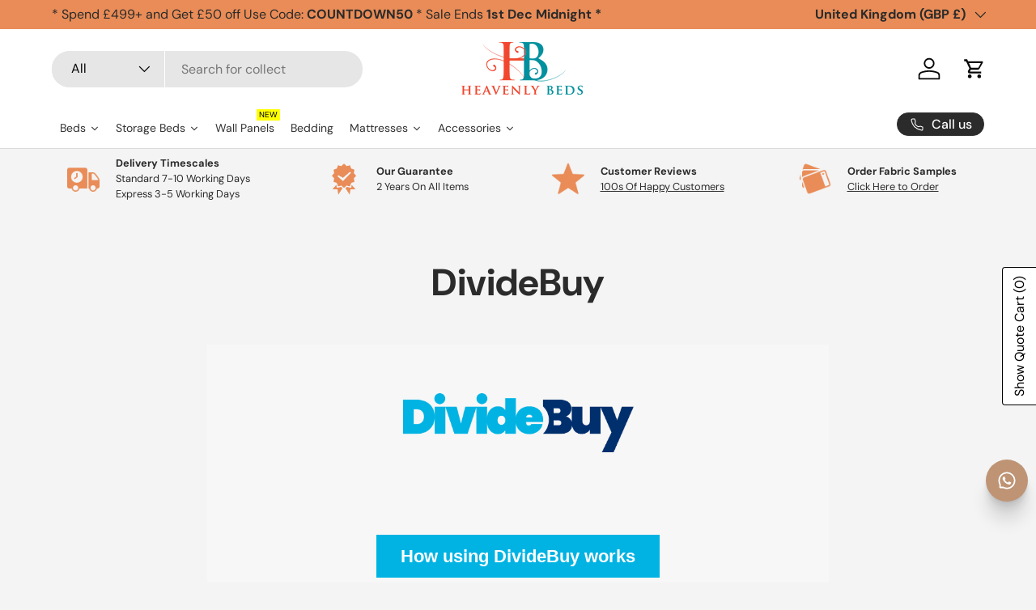

--- FILE ---
content_type: text/html; charset=utf-8
request_url: https://www.heavenlybeds.co.uk/pages/dividebuy
body_size: 47862
content:
<!doctype html>
<html class="no-js" lang="en" dir="ltr">
<head>
  <!-- Google Tag Manager -->
<script>(function(w,d,s,l,i){w[l]=w[l]||[];w[l].push({'gtm.start':
new Date().getTime(),event:'gtm.js'});var f=d.getElementsByTagName(s)[0],
j=d.createElement(s),dl=l!='dataLayer'?'&l='+l:'';j.async=true;j.src=
'https://www.googletagmanager.com/gtm.js?id='+i+dl;f.parentNode.insertBefore(j,f);
})(window,document,'script','dataLayer','GTM-PTQF5TQ');</script>
<!-- End Google Tag Manager -->
  
<!-- Google Tag Manager -->
<script>(function(w,d,s,l,i){w[l]=w[l]||[];w[l].push({'gtm.start':
new Date().getTime(),event:'gtm.js'});var f=d.getElementsByTagName(s)[0],
j=d.createElement(s),dl=l!='dataLayer'?'&l='+l:'';j.async=true;j.src=
'https://www.googletagmanager.com/gtm.js?id='+i+dl;f.parentNode.insertBefore(j,f);
})(window,document,'script','dataLayer','GTM-WJLK9G2');</script>
<!-- End Google Tag Manager -->

<meta name="p:domain_verify" content="2dede5b654517dffee45f36ff4386654"/>

<script src="https://analytics.ahrefs.com/analytics.js" data-key="274O7aH5CZzr6vmkFONDWA" async></script>
<script src="https://analytics.ahrefs.com/analytics.js" data-key="kEVVep/HUkpTgujiKTRNtg" async></script>

<script>(function(w,d,t,r,u){var f,n,i;w[u]=w[u]||[],f=function(){var o={ti:"149016606", enableAutoSpaTracking: true};o.q=w[u],w[u]=new UET(o),w[u].push("pageLoad")},n=d.createElement(t),n.src=r,n.async=1,n.onload=n.onreadystatechange=function(){var s=this.readyState;s&&s!=="loaded"&&s!=="complete"||(f(),n.onload=n.onreadystatechange=null)},i=d.getElementsByTagName(t)[0],i.parentNode.insertBefore(n,i)})(window,document,"script","//bat.bing.com/bat.js","uetq");</script><meta charset="utf-8">
<meta name="viewport" content="width=device-width,initial-scale=1">
<title>DivideBuy - HeavenlyBeds &ndash; Heavenlybeds</title><link rel="canonical" href="https://www.heavenlybeds.co.uk/pages/dividebuy"><link rel="icon" href="//www.heavenlybeds.co.uk/cdn/shop/files/KS_OL_Heavenly_Beds_FinalFiles_5679dc1f-4409-4559-abc1-f8706dea1f63.png?crop=center&height=48&v=1655806956&width=48" type="image/png">
  <link rel="apple-touch-icon" href="//www.heavenlybeds.co.uk/cdn/shop/files/KS_OL_Heavenly_Beds_FinalFiles_5679dc1f-4409-4559-abc1-f8706dea1f63.png?crop=center&height=180&v=1655806956&width=180"><meta name="description" content="Interest free instalments Check eligibility, no effect on credit score Repayment automatic Quick and easy Spread the Cost, Interest Free."><meta property="og:site_name" content="Heavenlybeds">
<meta property="og:url" content="https://www.heavenlybeds.co.uk/pages/dividebuy">
<meta property="og:title" content="DivideBuy - HeavenlyBeds">
<meta property="og:type" content="website">
<meta property="og:description" content="Interest free instalments Check eligibility, no effect on credit score Repayment automatic Quick and easy Spread the Cost, Interest Free."><meta property="og:image" content="http://www.heavenlybeds.co.uk/cdn/shop/files/KS_OL_Heavenly_Beds_FinalFiles_07f81b12-7227-4381-9128-aa7fc2f0419b.png?crop=center&height=1200&v=1762962197&width=1200">
  <meta property="og:image:secure_url" content="https://www.heavenlybeds.co.uk/cdn/shop/files/KS_OL_Heavenly_Beds_FinalFiles_07f81b12-7227-4381-9128-aa7fc2f0419b.png?crop=center&height=1200&v=1762962197&width=1200">
  <meta property="og:image:width" content="1130">
  <meta property="og:image:height" content="487"><meta name="twitter:site" content="@heavenly_beds"><meta name="twitter:card" content="summary_large_image">
<meta name="twitter:title" content="DivideBuy - HeavenlyBeds">
<meta name="twitter:description" content="Interest free instalments Check eligibility, no effect on credit score Repayment automatic Quick and easy Spread the Cost, Interest Free.">
<link rel="preload" href="//www.heavenlybeds.co.uk/cdn/shop/t/27/assets/main.css?v=117877229988737664671754907671" as="style">

    <link rel="stylesheet" href="https://cdn.jsdelivr.net/npm/@fancyapps/ui@5.0/dist/fancybox/fancybox.css"/><style data-shopify>
@font-face {
  font-family: "DM Sans";
  font-weight: 400;
  font-style: normal;
  font-display: swap;
  src: url("//www.heavenlybeds.co.uk/cdn/fonts/dm_sans/dmsans_n4.ec80bd4dd7e1a334c969c265873491ae56018d72.woff2") format("woff2"),
       url("//www.heavenlybeds.co.uk/cdn/fonts/dm_sans/dmsans_n4.87bdd914d8a61247b911147ae68e754d695c58a6.woff") format("woff");
}
@font-face {
  font-family: "DM Sans";
  font-weight: 700;
  font-style: normal;
  font-display: swap;
  src: url("//www.heavenlybeds.co.uk/cdn/fonts/dm_sans/dmsans_n7.97e21d81502002291ea1de8aefb79170c6946ce5.woff2") format("woff2"),
       url("//www.heavenlybeds.co.uk/cdn/fonts/dm_sans/dmsans_n7.af5c214f5116410ca1d53a2090665620e78e2e1b.woff") format("woff");
}
@font-face {
  font-family: "DM Sans";
  font-weight: 400;
  font-style: italic;
  font-display: swap;
  src: url("//www.heavenlybeds.co.uk/cdn/fonts/dm_sans/dmsans_i4.b8fe05e69ee95d5a53155c346957d8cbf5081c1a.woff2") format("woff2"),
       url("//www.heavenlybeds.co.uk/cdn/fonts/dm_sans/dmsans_i4.403fe28ee2ea63e142575c0aa47684d65f8c23a0.woff") format("woff");
}
@font-face {
  font-family: "DM Sans";
  font-weight: 700;
  font-style: italic;
  font-display: swap;
  src: url("//www.heavenlybeds.co.uk/cdn/fonts/dm_sans/dmsans_i7.52b57f7d7342eb7255084623d98ab83fd96e7f9b.woff2") format("woff2"),
       url("//www.heavenlybeds.co.uk/cdn/fonts/dm_sans/dmsans_i7.d5e14ef18a1d4a8ce78a4187580b4eb1759c2eda.woff") format("woff");
}
@font-face {
  font-family: "DM Sans";
  font-weight: 700;
  font-style: normal;
  font-display: swap;
  src: url("//www.heavenlybeds.co.uk/cdn/fonts/dm_sans/dmsans_n7.97e21d81502002291ea1de8aefb79170c6946ce5.woff2") format("woff2"),
       url("//www.heavenlybeds.co.uk/cdn/fonts/dm_sans/dmsans_n7.af5c214f5116410ca1d53a2090665620e78e2e1b.woff") format("woff");
}
@font-face {
  font-family: "DM Sans";
  font-weight: 500;
  font-style: normal;
  font-display: swap;
  src: url("//www.heavenlybeds.co.uk/cdn/fonts/dm_sans/dmsans_n5.8a0f1984c77eb7186ceb87c4da2173ff65eb012e.woff2") format("woff2"),
       url("//www.heavenlybeds.co.uk/cdn/fonts/dm_sans/dmsans_n5.9ad2e755a89e15b3d6c53259daad5fc9609888e6.woff") format("woff");
}
:root {
      --bg-color: 244 244 244 / 1.0;
      --bg-color-og: 244 244 244 / 1.0;
      --heading-color: 42 43 42;
      --text-color: 42 43 42;
      --text-color-og: 42 43 42;
      --scrollbar-color: 42 43 42;
      --link-color: 42 43 42;
      --link-color-og: 42 43 42;
      --star-color: 255 159 28;--swatch-border-color-default: 204 204 204;
        --swatch-border-color-active: 143 144 143;
        --swatch-card-size: 24px;
        --swatch-variant-picker-size: 64px;--color-scheme-1-bg: 244 244 244 / 1.0;
      --color-scheme-1-grad: linear-gradient(180deg, rgba(244, 244, 244, 1), rgba(244, 244, 244, 1) 100%);
      --color-scheme-1-heading: 42 43 42;
      --color-scheme-1-text: 42 43 42;
      --color-scheme-1-btn-bg: 255 88 13;
      --color-scheme-1-btn-text: 255 255 255;
      --color-scheme-1-btn-bg-hover: 255 124 64;--color-scheme-2-bg: 233 140 87 / 1.0;
      --color-scheme-2-grad: ;
      --color-scheme-2-heading: 0 0 0;
      --color-scheme-2-text: 0 0 0;
      --color-scheme-2-btn-bg: 0 0 0;
      --color-scheme-2-btn-text: 0 0 0;
      --color-scheme-2-btn-bg-hover: 8 8 8;--color-scheme-3-bg: 255 88 13 / 1.0;
      --color-scheme-3-grad: linear-gradient(46deg, rgba(234, 73, 0, 1) 8%, rgba(234, 73, 0, 1) 32%, rgba(255, 88, 13, 0.88) 92%);
      --color-scheme-3-heading: 255 255 255;
      --color-scheme-3-text: 255 255 255;
      --color-scheme-3-btn-bg: 42 43 42;
      --color-scheme-3-btn-text: 255 255 255;
      --color-scheme-3-btn-bg-hover: 82 83 82;

      --drawer-bg-color: 255 255 255 / 1.0;
      --drawer-text-color: 42 43 42;

      --panel-bg-color: 244 244 244 / 1.0;
      --panel-heading-color: 42 43 42;
      --panel-text-color: 42 43 42;

      --in-stock-text-color: 44 126 63;
      --low-stock-text-color: 210 134 26;
      --very-low-stock-text-color: 180 12 28;
      --no-stock-text-color: 119 119 119;
      --no-stock-backordered-text-color: 119 119 119;

      --error-bg-color: 252 237 238;
      --error-text-color: 180 12 28;
      --success-bg-color: 232 246 234;
      --success-text-color: 44 126 63;
      --info-bg-color: 228 237 250;
      --info-text-color: 26 102 210;

      --heading-font-family: "DM Sans", sans-serif;
      --heading-font-style: normal;
      --heading-font-weight: 700;
      --heading-scale-start: 4;

      --navigation-font-family: "DM Sans", sans-serif;
      --navigation-font-style: normal;
      --navigation-font-weight: 500;--heading-text-transform: none;
--subheading-text-transform: none;
      --body-font-family: "DM Sans", sans-serif;
      --body-font-style: normal;
      --body-font-weight: 400;
      --body-font-size: 16;

      --section-gap: 32;
      --heading-gap: calc(8 * var(--space-unit));--heading-gap: calc(6 * var(--space-unit));--grid-column-gap: 20px;--btn-bg-color: 233 140 87;
      --btn-bg-hover-color: 238 166 126;
      --btn-text-color: 255 255 255;
      --btn-bg-color-og: 233 140 87;
      --btn-text-color-og: 255 255 255;
      --btn-alt-bg-color: 255 255 255;
      --btn-alt-bg-alpha: 1.0;
      --btn-alt-text-color: 245 245 245;
      --btn-border-width: 1px;
      --btn-padding-y: 12px;

      
      --btn-border-radius: 27px;
      

      --btn-lg-border-radius: 50%;
      --btn-icon-border-radius: 50%;
      --input-with-btn-inner-radius: var(--btn-border-radius);

      --input-bg-color: 244 244 244 / 1.0;
      --input-text-color: 42 43 42;
      --input-border-width: 1px;
      --input-border-radius: 26px;
      --textarea-border-radius: 12px;
      --input-border-radius: 27px;
      --input-lg-border-radius: 33px;
      --input-bg-color-diff-3: #ececec;
      --input-bg-color-diff-6: #e5e5e5;

      --modal-border-radius: 16px;
      --modal-overlay-color: 0 0 0;
      --modal-overlay-opacity: 0.4;
      --drawer-border-radius: 16px;
      --overlay-border-radius: 0px;

      --custom-label-bg-color: 180 12 28 / 1.0;
      --custom-label-text-color: 255 255 255 / 1.0;--sale-label-bg-color: 233 140 87 / 1.0;
      --sale-label-text-color: 255 255 255 / 1.0;--sold-out-label-bg-color: 42 43 42 / 1.0;
      --sold-out-label-text-color: 255 255 255 / 1.0;--new-label-bg-color: 255 0 0 / 1.0;
      --new-label-text-color: 255 255 255 / 1.0;--preorder-label-bg-color: 0 166 237 / 1.0;
      --preorder-label-text-color: 255 255 255 / 1.0;

      --collection-label-color: 0 126 18 / 1.0;

      --page-width: 1260px;
      --gutter-sm: 20px;
      --gutter-md: 32px;
      --gutter-lg: 64px;

      --payment-terms-bg-color: #f4f4f4;

      --coll-card-bg-color: #F9F9F9;
      --coll-card-border-color: #f2f2f2;

      --card-highlight-bg-color: #ffffff;
      --card-highlight-text-color: 85 85 85;
      --card-highlight-border-color: #ff580d;--card-bg-color: #ffffff;
      --card-text-color: 38 38 43;
      --card-border-color: #f2f2f2;--blend-bg-color: #f4f4f4;
        
          --aos-animate-duration: 0.6s;
        

        
          --aos-min-width: 0;
        
      

      --reading-width: 48em;
    }

    @media (max-width: 769px) {
      :root {
        --reading-width: 36em;
      }
    }
  </style><link rel="stylesheet" href="//www.heavenlybeds.co.uk/cdn/shop/t/27/assets/main.css?v=117877229988737664671754907671">
  <script src="//www.heavenlybeds.co.uk/cdn/shop/t/27/assets/main.js?v=182340204423554326591754907672" defer="defer"></script>

  <script src="https://partner-cdn.shoparize.com/js/shoparize.js" defer="defer"></script>

  <script>
         window.addEventListener('load', function () {
              SHOPARIZE_API().init(2692);
          });
  </script><link rel="preload" href="//www.heavenlybeds.co.uk/cdn/fonts/dm_sans/dmsans_n4.ec80bd4dd7e1a334c969c265873491ae56018d72.woff2" as="font" type="font/woff2" crossorigin fetchpriority="high"><link rel="preload" href="//www.heavenlybeds.co.uk/cdn/fonts/dm_sans/dmsans_n7.97e21d81502002291ea1de8aefb79170c6946ce5.woff2" as="font" type="font/woff2" crossorigin fetchpriority="high"><script>window.performance && window.performance.mark && window.performance.mark('shopify.content_for_header.start');</script><meta name="google-site-verification" content="apu_PHp8KhDah7O6KptAL5l5jeMWyaKFEevbamd35-M">
<meta name="facebook-domain-verification" content="il5ov3h3v2zq9whl2faicmkmk842eq">
<meta id="shopify-digital-wallet" name="shopify-digital-wallet" content="/38157353098/digital_wallets/dialog">
<meta name="shopify-checkout-api-token" content="13ce9206c8c6868683565c4edcd5874e">
<meta id="in-context-paypal-metadata" data-shop-id="38157353098" data-venmo-supported="false" data-environment="production" data-locale="en_US" data-paypal-v4="true" data-currency="GBP">
<link rel="alternate" hreflang="x-default" href="https://www.heavenlybeds.co.uk/pages/dividebuy">
<link rel="alternate" hreflang="en-IE" href="https://www.heavenlybeds.ie/pages/dividebuy">
<script async="async" src="/checkouts/internal/preloads.js?locale=en-GB"></script>
<link rel="preconnect" href="https://shop.app" crossorigin="anonymous">
<script async="async" src="https://shop.app/checkouts/internal/preloads.js?locale=en-GB&shop_id=38157353098" crossorigin="anonymous"></script>
<script id="apple-pay-shop-capabilities" type="application/json">{"shopId":38157353098,"countryCode":"GB","currencyCode":"GBP","merchantCapabilities":["supports3DS"],"merchantId":"gid:\/\/shopify\/Shop\/38157353098","merchantName":"Heavenlybeds","requiredBillingContactFields":["postalAddress","email","phone"],"requiredShippingContactFields":["postalAddress","email","phone"],"shippingType":"shipping","supportedNetworks":["visa","maestro","masterCard","amex","discover","elo"],"total":{"type":"pending","label":"Heavenlybeds","amount":"1.00"},"shopifyPaymentsEnabled":true,"supportsSubscriptions":true}</script>
<script id="shopify-features" type="application/json">{"accessToken":"13ce9206c8c6868683565c4edcd5874e","betas":["rich-media-storefront-analytics"],"domain":"www.heavenlybeds.co.uk","predictiveSearch":true,"shopId":38157353098,"locale":"en"}</script>
<script>var Shopify = Shopify || {};
Shopify.shop = "heavenlybeds.myshopify.com";
Shopify.locale = "en";
Shopify.currency = {"active":"GBP","rate":"1.0"};
Shopify.country = "GB";
Shopify.theme = {"name":"heavenlybeds-shopify-theme\/version-2.0.0","id":183961649536,"schema_name":"Enterprise","schema_version":"2.0.0","theme_store_id":null,"role":"main"};
Shopify.theme.handle = "null";
Shopify.theme.style = {"id":null,"handle":null};
Shopify.cdnHost = "www.heavenlybeds.co.uk/cdn";
Shopify.routes = Shopify.routes || {};
Shopify.routes.root = "/";</script>
<script type="module">!function(o){(o.Shopify=o.Shopify||{}).modules=!0}(window);</script>
<script>!function(o){function n(){var o=[];function n(){o.push(Array.prototype.slice.apply(arguments))}return n.q=o,n}var t=o.Shopify=o.Shopify||{};t.loadFeatures=n(),t.autoloadFeatures=n()}(window);</script>
<script>
  window.ShopifyPay = window.ShopifyPay || {};
  window.ShopifyPay.apiHost = "shop.app\/pay";
  window.ShopifyPay.redirectState = null;
</script>
<script id="shop-js-analytics" type="application/json">{"pageType":"page"}</script>
<script defer="defer" async type="module" src="//www.heavenlybeds.co.uk/cdn/shopifycloud/shop-js/modules/v2/client.init-shop-cart-sync_COMZFrEa.en.esm.js"></script>
<script defer="defer" async type="module" src="//www.heavenlybeds.co.uk/cdn/shopifycloud/shop-js/modules/v2/chunk.common_CdXrxk3f.esm.js"></script>
<script type="module">
  await import("//www.heavenlybeds.co.uk/cdn/shopifycloud/shop-js/modules/v2/client.init-shop-cart-sync_COMZFrEa.en.esm.js");
await import("//www.heavenlybeds.co.uk/cdn/shopifycloud/shop-js/modules/v2/chunk.common_CdXrxk3f.esm.js");

  window.Shopify.SignInWithShop?.initShopCartSync?.({"fedCMEnabled":true,"windoidEnabled":true});

</script>
<script>
  window.Shopify = window.Shopify || {};
  if (!window.Shopify.featureAssets) window.Shopify.featureAssets = {};
  window.Shopify.featureAssets['shop-js'] = {"shop-cart-sync":["modules/v2/client.shop-cart-sync_CRSPkpKa.en.esm.js","modules/v2/chunk.common_CdXrxk3f.esm.js"],"init-fed-cm":["modules/v2/client.init-fed-cm_DO1JVZ96.en.esm.js","modules/v2/chunk.common_CdXrxk3f.esm.js"],"init-windoid":["modules/v2/client.init-windoid_hXardXh0.en.esm.js","modules/v2/chunk.common_CdXrxk3f.esm.js"],"init-shop-email-lookup-coordinator":["modules/v2/client.init-shop-email-lookup-coordinator_jpxQlUsx.en.esm.js","modules/v2/chunk.common_CdXrxk3f.esm.js"],"shop-toast-manager":["modules/v2/client.shop-toast-manager_C-K0q6-t.en.esm.js","modules/v2/chunk.common_CdXrxk3f.esm.js"],"shop-button":["modules/v2/client.shop-button_B6dBoDg5.en.esm.js","modules/v2/chunk.common_CdXrxk3f.esm.js"],"shop-login-button":["modules/v2/client.shop-login-button_BHRMsoBb.en.esm.js","modules/v2/chunk.common_CdXrxk3f.esm.js","modules/v2/chunk.modal_C89cmTvN.esm.js"],"shop-cash-offers":["modules/v2/client.shop-cash-offers_p6Pw3nax.en.esm.js","modules/v2/chunk.common_CdXrxk3f.esm.js","modules/v2/chunk.modal_C89cmTvN.esm.js"],"avatar":["modules/v2/client.avatar_BTnouDA3.en.esm.js"],"init-shop-cart-sync":["modules/v2/client.init-shop-cart-sync_COMZFrEa.en.esm.js","modules/v2/chunk.common_CdXrxk3f.esm.js"],"init-shop-for-new-customer-accounts":["modules/v2/client.init-shop-for-new-customer-accounts_BNQiNx4m.en.esm.js","modules/v2/client.shop-login-button_BHRMsoBb.en.esm.js","modules/v2/chunk.common_CdXrxk3f.esm.js","modules/v2/chunk.modal_C89cmTvN.esm.js"],"pay-button":["modules/v2/client.pay-button_CRuQ9trT.en.esm.js","modules/v2/chunk.common_CdXrxk3f.esm.js"],"init-customer-accounts-sign-up":["modules/v2/client.init-customer-accounts-sign-up_Q1yheB3t.en.esm.js","modules/v2/client.shop-login-button_BHRMsoBb.en.esm.js","modules/v2/chunk.common_CdXrxk3f.esm.js","modules/v2/chunk.modal_C89cmTvN.esm.js"],"checkout-modal":["modules/v2/client.checkout-modal_DtXVhFgQ.en.esm.js","modules/v2/chunk.common_CdXrxk3f.esm.js","modules/v2/chunk.modal_C89cmTvN.esm.js"],"init-customer-accounts":["modules/v2/client.init-customer-accounts_B5rMd0lj.en.esm.js","modules/v2/client.shop-login-button_BHRMsoBb.en.esm.js","modules/v2/chunk.common_CdXrxk3f.esm.js","modules/v2/chunk.modal_C89cmTvN.esm.js"],"lead-capture":["modules/v2/client.lead-capture_CmGCXBh3.en.esm.js","modules/v2/chunk.common_CdXrxk3f.esm.js","modules/v2/chunk.modal_C89cmTvN.esm.js"],"shop-follow-button":["modules/v2/client.shop-follow-button_CV5C02lv.en.esm.js","modules/v2/chunk.common_CdXrxk3f.esm.js","modules/v2/chunk.modal_C89cmTvN.esm.js"],"shop-login":["modules/v2/client.shop-login_Bz_Zm_XZ.en.esm.js","modules/v2/chunk.common_CdXrxk3f.esm.js","modules/v2/chunk.modal_C89cmTvN.esm.js"],"payment-terms":["modules/v2/client.payment-terms_D7XnU2ez.en.esm.js","modules/v2/chunk.common_CdXrxk3f.esm.js","modules/v2/chunk.modal_C89cmTvN.esm.js"]};
</script>
<script>(function() {
  var isLoaded = false;
  function asyncLoad() {
    if (isLoaded) return;
    isLoaded = true;
    var urls = ["https:\/\/seo.apps.avada.io\/scripttag\/avada-seo-installed.js?shop=heavenlybeds.myshopify.com","https:\/\/cdn1.avada.io\/flying-pages\/module.js?shop=heavenlybeds.myshopify.com","https:\/\/d68ueg57a8p5r.cloudfront.net\/index.js?shop=heavenlybeds.myshopify.com","https:\/\/node1.itoris.com\/dpo\/storefront\/include.js?shop=heavenlybeds.myshopify.com","https:\/\/cdn.nfcube.com\/instafeed-4351161fcbbf6f6d64fc4813d65b033e.js?shop=heavenlybeds.myshopify.com","https:\/\/omnisnippet1.com\/platforms\/shopify.js?source=scriptTag\u0026v=2025-05-15T12\u0026shop=heavenlybeds.myshopify.com","\/\/cdn.shopify.com\/proxy\/4989367cc6d3ae17a956bb7cc3fde911f10a108d9f1609eb4d67b70a005e967e\/quotify.dev\/js\/widget.js?shop=heavenlybeds.myshopify.com\u0026sp-cache-control=cHVibGljLCBtYXgtYWdlPTkwMA"];
    for (var i = 0; i < urls.length; i++) {
      var s = document.createElement('script');
      s.type = 'text/javascript';
      s.async = true;
      s.src = urls[i];
      var x = document.getElementsByTagName('script')[0];
      x.parentNode.insertBefore(s, x);
    }
  };
  if(window.attachEvent) {
    window.attachEvent('onload', asyncLoad);
  } else {
    window.addEventListener('load', asyncLoad, false);
  }
})();</script>
<script id="__st">var __st={"a":38157353098,"offset":0,"reqid":"d82f7d9a-5d27-4263-a44a-29f2b88065ea-1763501653","pageurl":"www.heavenlybeds.co.uk\/pages\/dividebuy","s":"pages-90916290698","u":"a7f5b1b06b7c","p":"page","rtyp":"page","rid":90916290698};</script>
<script>window.ShopifyPaypalV4VisibilityTracking = true;</script>
<script id="captcha-bootstrap">!function(){'use strict';const t='contact',e='account',n='new_comment',o=[[t,t],['blogs',n],['comments',n],[t,'customer']],c=[[e,'customer_login'],[e,'guest_login'],[e,'recover_customer_password'],[e,'create_customer']],r=t=>t.map((([t,e])=>`form[action*='/${t}']:not([data-nocaptcha='true']) input[name='form_type'][value='${e}']`)).join(','),a=t=>()=>t?[...document.querySelectorAll(t)].map((t=>t.form)):[];function s(){const t=[...o],e=r(t);return a(e)}const i='password',u='form_key',d=['recaptcha-v3-token','g-recaptcha-response','h-captcha-response',i],f=()=>{try{return window.sessionStorage}catch{return}},m='__shopify_v',_=t=>t.elements[u];function p(t,e,n=!1){try{const o=window.sessionStorage,c=JSON.parse(o.getItem(e)),{data:r}=function(t){const{data:e,action:n}=t;return t[m]||n?{data:e,action:n}:{data:t,action:n}}(c);for(const[e,n]of Object.entries(r))t.elements[e]&&(t.elements[e].value=n);n&&o.removeItem(e)}catch(o){console.error('form repopulation failed',{error:o})}}const l='form_type',E='cptcha';function T(t){t.dataset[E]=!0}const w=window,h=w.document,L='Shopify',v='ce_forms',y='captcha';let A=!1;((t,e)=>{const n=(g='f06e6c50-85a8-45c8-87d0-21a2b65856fe',I='https://cdn.shopify.com/shopifycloud/storefront-forms-hcaptcha/ce_storefront_forms_captcha_hcaptcha.v1.5.2.iife.js',D={infoText:'Protected by hCaptcha',privacyText:'Privacy',termsText:'Terms'},(t,e,n)=>{const o=w[L][v],c=o.bindForm;if(c)return c(t,g,e,D).then(n);var r;o.q.push([[t,g,e,D],n]),r=I,A||(h.body.append(Object.assign(h.createElement('script'),{id:'captcha-provider',async:!0,src:r})),A=!0)});var g,I,D;w[L]=w[L]||{},w[L][v]=w[L][v]||{},w[L][v].q=[],w[L][y]=w[L][y]||{},w[L][y].protect=function(t,e){n(t,void 0,e),T(t)},Object.freeze(w[L][y]),function(t,e,n,w,h,L){const[v,y,A,g]=function(t,e,n){const i=e?o:[],u=t?c:[],d=[...i,...u],f=r(d),m=r(i),_=r(d.filter((([t,e])=>n.includes(e))));return[a(f),a(m),a(_),s()]}(w,h,L),I=t=>{const e=t.target;return e instanceof HTMLFormElement?e:e&&e.form},D=t=>v().includes(t);t.addEventListener('submit',(t=>{const e=I(t);if(!e)return;const n=D(e)&&!e.dataset.hcaptchaBound&&!e.dataset.recaptchaBound,o=_(e),c=g().includes(e)&&(!o||!o.value);(n||c)&&t.preventDefault(),c&&!n&&(function(t){try{if(!f())return;!function(t){const e=f();if(!e)return;const n=_(t);if(!n)return;const o=n.value;o&&e.removeItem(o)}(t);const e=Array.from(Array(32),(()=>Math.random().toString(36)[2])).join('');!function(t,e){_(t)||t.append(Object.assign(document.createElement('input'),{type:'hidden',name:u})),t.elements[u].value=e}(t,e),function(t,e){const n=f();if(!n)return;const o=[...t.querySelectorAll(`input[type='${i}']`)].map((({name:t})=>t)),c=[...d,...o],r={};for(const[a,s]of new FormData(t).entries())c.includes(a)||(r[a]=s);n.setItem(e,JSON.stringify({[m]:1,action:t.action,data:r}))}(t,e)}catch(e){console.error('failed to persist form',e)}}(e),e.submit())}));const S=(t,e)=>{t&&!t.dataset[E]&&(n(t,e.some((e=>e===t))),T(t))};for(const o of['focusin','change'])t.addEventListener(o,(t=>{const e=I(t);D(e)&&S(e,y())}));const B=e.get('form_key'),M=e.get(l),P=B&&M;t.addEventListener('DOMContentLoaded',(()=>{const t=y();if(P)for(const e of t)e.elements[l].value===M&&p(e,B);[...new Set([...A(),...v().filter((t=>'true'===t.dataset.shopifyCaptcha))])].forEach((e=>S(e,t)))}))}(h,new URLSearchParams(w.location.search),n,t,e,['guest_login'])})(!0,!0)}();</script>
<script integrity="sha256-52AcMU7V7pcBOXWImdc/TAGTFKeNjmkeM1Pvks/DTgc=" data-source-attribution="shopify.loadfeatures" defer="defer" src="//www.heavenlybeds.co.uk/cdn/shopifycloud/storefront/assets/storefront/load_feature-81c60534.js" crossorigin="anonymous"></script>
<script crossorigin="anonymous" defer="defer" src="//www.heavenlybeds.co.uk/cdn/shopifycloud/storefront/assets/shopify_pay/storefront-65b4c6d7.js?v=20250812"></script>
<script data-source-attribution="shopify.dynamic_checkout.dynamic.init">var Shopify=Shopify||{};Shopify.PaymentButton=Shopify.PaymentButton||{isStorefrontPortableWallets:!0,init:function(){window.Shopify.PaymentButton.init=function(){};var t=document.createElement("script");t.src="https://www.heavenlybeds.co.uk/cdn/shopifycloud/portable-wallets/latest/portable-wallets.en.js",t.type="module",document.head.appendChild(t)}};
</script>
<script data-source-attribution="shopify.dynamic_checkout.buyer_consent">
  function portableWalletsHideBuyerConsent(e){var t=document.getElementById("shopify-buyer-consent"),n=document.getElementById("shopify-subscription-policy-button");t&&n&&(t.classList.add("hidden"),t.setAttribute("aria-hidden","true"),n.removeEventListener("click",e))}function portableWalletsShowBuyerConsent(e){var t=document.getElementById("shopify-buyer-consent"),n=document.getElementById("shopify-subscription-policy-button");t&&n&&(t.classList.remove("hidden"),t.removeAttribute("aria-hidden"),n.addEventListener("click",e))}window.Shopify?.PaymentButton&&(window.Shopify.PaymentButton.hideBuyerConsent=portableWalletsHideBuyerConsent,window.Shopify.PaymentButton.showBuyerConsent=portableWalletsShowBuyerConsent);
</script>
<script data-source-attribution="shopify.dynamic_checkout.cart.bootstrap">document.addEventListener("DOMContentLoaded",(function(){function t(){return document.querySelector("shopify-accelerated-checkout-cart, shopify-accelerated-checkout")}if(t())Shopify.PaymentButton.init();else{new MutationObserver((function(e,n){t()&&(Shopify.PaymentButton.init(),n.disconnect())})).observe(document.body,{childList:!0,subtree:!0})}}));
</script>
<script id='scb4127' type='text/javascript' async='' src='https://www.heavenlybeds.co.uk/cdn/shopifycloud/privacy-banner/storefront-banner.js'></script><link id="shopify-accelerated-checkout-styles" rel="stylesheet" media="screen" href="https://www.heavenlybeds.co.uk/cdn/shopifycloud/portable-wallets/latest/accelerated-checkout-backwards-compat.css" crossorigin="anonymous">
<style id="shopify-accelerated-checkout-cart">
        #shopify-buyer-consent {
  margin-top: 1em;
  display: inline-block;
  width: 100%;
}

#shopify-buyer-consent.hidden {
  display: none;
}

#shopify-subscription-policy-button {
  background: none;
  border: none;
  padding: 0;
  text-decoration: underline;
  font-size: inherit;
  cursor: pointer;
}

#shopify-subscription-policy-button::before {
  box-shadow: none;
}

      </style>
<script id="sections-script" data-sections="header,footer" defer="defer" src="//www.heavenlybeds.co.uk/cdn/shop/t/27/compiled_assets/scripts.js?9293"></script>
<script>window.performance && window.performance.mark && window.performance.mark('shopify.content_for_header.end');</script>
<script src="//www.heavenlybeds.co.uk/cdn/shop/t/27/assets/blur-messages.js?v=98620774460636405321754907664" defer="defer"></script>
    <script src="//www.heavenlybeds.co.uk/cdn/shop/t/27/assets/animate-on-scroll.js?v=15249566486942820451754907664" defer="defer"></script>
    <link rel="stylesheet" href="//www.heavenlybeds.co.uk/cdn/shop/t/27/assets/animate-on-scroll.css?v=116194678796051782541754907664">
  

<script src="https://ajax.googleapis.com/ajax/libs/jquery/3.6.0/jquery.min.js" defer="defer"></script>
  <script src="//www.heavenlybeds.co.uk/cdn/shop/t/27/assets/custom.js?v=47677428276717935381759393662" defer="defer"></script>

  <script>document.documentElement.className = document.documentElement.className.replace('no-js', 'js');</script>

    <style>
      .fancybox__slide.has-caption {
        flex-direction: column-reverse;
      }

      .fancybox__caption {
        max-width: 800px;
        padding: 1rem 3rem 1rem 1rem;
      }
    </style>
  <script type="module">
      import { Fancybox } from "https://cdn.jsdelivr.net/npm/@fancyapps/ui@5.0/dist/fancybox/fancybox.esm.js";

      Fancybox.bind('[data-fancybox="gallery"]', {
        compact: false
      });    
  </script><!-- CC Custom Head Start --><!-- CC Custom Head End --><!-- BEGIN app block: shopify://apps/avada-seo-suite/blocks/avada-seo/15507c6e-1aa3-45d3-b698-7e175e033440 --><script>
  window.AVADA_SEO_ENABLED = true;
</script><!-- BEGIN app snippet: avada-broken-link-manager --><!-- END app snippet --><!-- BEGIN app snippet: avada-seo-site --><meta name="" content="" /><meta name="" content="" /><meta name="" content="" /><meta name="" content="" /><meta name="" content="" /><!-- END app snippet --><!-- BEGIN app snippet: avada-robot-onpage --><!-- Avada SEO Robot Onpage -->












<!-- END app snippet --><!-- BEGIN app snippet: avada-frequently-asked-questions -->







<!-- END app snippet --><!-- BEGIN app snippet: avada-custom-css --> <!-- BEGIN Avada SEO custom CSS END -->


<!-- END Avada SEO custom CSS END -->
<!-- END app snippet --><!-- BEGIN app snippet: avada-blog-posts-and-article --><!-- END app snippet --><!-- BEGIN app snippet: avada-homepage --><!-- END app snippet --><!-- BEGIN app snippet: avada-local-business -->




  

  

<!-- END app snippet --><!-- BEGIN app snippet: avada-product-and-collection --><!-- END app snippet --><!-- BEGIN app snippet: avada-seo-preload --><script>
  const ignore = ["\/cart","\/account"];
  window.FPConfig = {
      delay: 0,
      ignoreKeywords: ignore || ['/cart', '/account/login', '/account/logout', '/account'],
      maxRPS: 3,
      hoverDelay: 50
  };
</script>


  <script type="lightJs" src="https://cdn.shopify.com/extensions/019a29db-5f50-78c5-9396-a96f8c98eb92/avada-seo-suite-208/assets/flying-pages.js" defer="defer"></script>

<!-- END app snippet --><!-- BEGIN app snippet: avada-seo-social -->
<meta property="og:site_name" content="Heavenlybeds">
  <meta property="og:url" content="https://www.heavenlybeds.co.uk/pages/dividebuy">
  <meta property="og:type" content="website"><meta property="og:title" content="DivideBuy - HeavenlyBeds"><meta property="og:description" content="Interest free instalments Check eligibility, no effect on credit score Repayment automatic Quick and easy Spread the Cost, Interest Free."><meta property="og:image" content="https://cdn.shopify.com/s/files/1/0381/5735/3098/files/KS_OL_Heavenly_Beds_FinalFiles_eea6999e-74cd-414a-b02b-c6211f03afb2.jpg?v=1695044852">
    <meta property="og:image:secure_url"
          content="https://cdn.shopify.com/s/files/1/0381/5735/3098/files/KS_OL_Heavenly_Beds_FinalFiles_eea6999e-74cd-414a-b02b-c6211f03afb2.jpg?v=1695044852">
<meta name="twitter:site" content="@Heavenlybeds"><meta name="twitter:card" content="summary_large_image">
<meta name="twitter:title" content="DivideBuy - HeavenlyBeds">
<meta name="twitter:description" content="Interest free instalments Check eligibility, no effect on credit score Repayment automatic Quick and easy Spread the Cost, Interest Free.">
<meta name="twitter:image" content="https://cdn.shopify.com/s/files/1/0381/5735/3098/files/KS_OL_Heavenly_Beds_FinalFiles_eea6999e-74cd-414a-b02b-c6211f03afb2.jpg?v=1695044852">

<!-- END app snippet --><!-- BEGIN app snippet: avada-breadcrumb --><script type='application/ld+json'>
  {
    "@context": "https://schema.org",
    "@type": "BreadcrumbList",
    "itemListElement": [
      {
        "@type": "ListItem",
        "position": 1,
        "name": "Home",
        "item": "https://www.heavenlybeds.co.uk"
    },
    {
      "@type": "ListItem",
      "position": 2,
      "name": "DivideBuy",
      "item": "https://www.heavenlybeds.co.uk/pages/dividebuy"
    }]
}
</script><!-- END app snippet --><!-- BEGIN app snippet: avada-loading --><style>
  @keyframes avada-rotate {
    0% { transform: rotate(0); }
    100% { transform: rotate(360deg); }
  }

  @keyframes avada-fade-out {
    0% { opacity: 1; visibility: visible; }
    100% { opacity: 0; visibility: hidden; }
  }

  .Avada-LoadingScreen {
    display: none;
    width: 100%;
    height: 100vh;
    top: 0;
    position: fixed;
    z-index: 9999;
    display: flex;
    align-items: center;
    justify-content: center;
  
    background-color: #F2F2F2;
  
  }

  .Avada-LoadingScreen svg {
    animation: avada-rotate 1s linear infinite;
    width: 100px;
    height: 100px;
  }
</style>
<script>
  const themeId = Shopify.theme.id;
  const loadingSettingsValue = {"enabled":true,"loadingColor":"#333333","bgColor":"#F2F2F2","waitTime":0,"durationTime":2,"loadingType":"circle","bgType":"color","sizeLoading":"100","displayShow":"first","bgImage":"","currentLogoId":"","themeIds":[184760893824],"loadingImageUrl":"","customLogoThemeIds":{}};
  const loadingType = loadingSettingsValue?.loadingType;
  function renderLoading() {
    new MutationObserver((mutations, observer) => {
      if (document.body) {
        observer.disconnect();
        const loadingDiv = document.createElement('div');
        loadingDiv.className = 'Avada-LoadingScreen';
        if(loadingType === 'custom_logo' || loadingType === 'favicon_logo') {
          const srcLoadingImage = loadingSettingsValue?.customLogoThemeIds[themeId] || '';
          if(srcLoadingImage) {
            loadingDiv.innerHTML = `
            <img alt="Avada logo"  height="600px" loading="eager"
              src="${srcLoadingImage}&width=600"
              width="600px" />
              `
          }
        }
        if(loadingType === 'circle') {
          loadingDiv.innerHTML = `
        <svg viewBox="0 0 40 40" fill="none" xmlns="http://www.w3.org/2000/svg">
          <path d="M20 3.75C11.0254 3.75 3.75 11.0254 3.75 20C3.75 21.0355 2.91053 21.875 1.875 21.875C0.839475 21.875 0 21.0355 0 20C0 8.9543 8.9543 0 20 0C31.0457 0 40 8.9543 40 20C40 31.0457 31.0457 40 20 40C18.9645 40 18.125 39.1605 18.125 38.125C18.125 37.0895 18.9645 36.25 20 36.25C28.9748 36.25 36.25 28.9748 36.25 20C36.25 11.0254 28.9748 3.75 20 3.75Z" fill="#333333"/>
        </svg>
      `;
        }
        
        document.body.insertBefore(loadingDiv, document.body.firstChild || null);
        const e = '2';
        const t = 'first';
        const o = 'first' === t;
        const a = sessionStorage.getItem('isShowLoadingAvada');
        const n = document.querySelector('.Avada-LoadingScreen');
        if (a && o) return (n.style.display = 'none');
        n.style.display = 'flex';
        const i = document.body;
        i.style.overflow = 'hidden';
        const l = () => {
          i.style.overflow = 'auto';
          n.style.animation = 'avada-fade-out 1s ease-out forwards';
          setTimeout(() => {
            n.style.display = 'none';
          }, 1000);
        };
        if ((o && !a && sessionStorage.setItem('isShowLoadingAvada', true), 'duration_auto' === e)) {
          window.onload = function() {
            l();
          };
          return;
        }
        setTimeout(() => {
          l();
        }, 1000 * e);
      }
    }).observe(document.documentElement, { childList: true, subtree: true });
  };
  function isNullish(value) {
    return value === null || value === undefined;
  }
  const themeIds = '184760893824';
  const themeIdsArray = themeIds ? themeIds.split(',') : [];
  
  if(!isNullish(themeIds) && themeIdsArray.includes(themeId.toString()) && loadingSettingsValue?.enabled) {
    renderLoading();
  }
  
  if(isNullish(loadingSettingsValue?.themeIds) && loadingSettingsValue?.enabled) {
    renderLoading();
  }
</script>
<!-- END app snippet --><!-- BEGIN app snippet: avada-seo-social-post --><!-- END app snippet -->
<!-- END app block --><!-- BEGIN app block: shopify://apps/delightchat-whatsapp-marketing/blocks/self-serve-widget/61838639-20a5-450c-957a-d2ac660a5776 --><!-- BEGIN app snippet: self-serve-widget -->
<script src="https://d68ueg57a8p5r.cloudfront.net/index.js" defer></script>
<!-- END app snippet --><!-- END app block --><!-- BEGIN app block: shopify://apps/delightchat-whatsapp-marketing/blocks/welcome-popup/61838639-20a5-450c-957a-d2ac660a5776 --><!-- BEGIN app snippet: welcome-popup -->
<script src="https://d3n5r86uva8z36.cloudfront.net/index.js" defer></script>
<!-- END app snippet --><!-- END app block --><!-- BEGIN app block: shopify://apps/simprosys-google-shopping-feed/blocks/core_settings_block/1f0b859e-9fa6-4007-97e8-4513aff5ff3b --><!-- BEGIN: GSF App Core Tags & Scripts by Simprosys Google Shopping Feed -->

    <!-- BEGIN app snippet: gsf_verification_code -->


    <meta name="p:domain_verify" content="454c7ac1fd1e7259f4fd8d6f5582ccf3" />

<!-- END app snippet -->









<!-- END: GSF App Core Tags & Scripts by Simprosys Google Shopping Feed -->
<!-- END app block --><!-- BEGIN app block: shopify://apps/delightchat-whatsapp-marketing/blocks/abandoned-cart/61838639-20a5-450c-957a-d2ac660a5776 --><!-- BEGIN app snippet: abandoned-cart -->
<script src="https://d1w9hiov3nbv3a.cloudfront.net/index.js" defer></script>
<!-- END app snippet --><!-- END app block --><!-- BEGIN app block: shopify://apps/blockify-fraud-filter/blocks/app_embed/2e3e0ba5-0e70-447a-9ec5-3bf76b5ef12e --> 
 
 
    <script>
      window.blockifyShopIdentifier = "heavenlybeds.myshopify.com";
      window.ipBlockerMetafields = "{\"showOverlayByPass\":false,\"disableSpyExtensions\":false,\"blockUnknownBots\":false,\"activeApp\":true,\"blockByMetafield\":false,\"visitorAnalytic\":true,\"showWatermark\":true}";
      window.blockifyRules = null
      window.ipblockerBlockTemplate = "{\"customCss\":\"#blockify---container{--bg-blockify: #fff;position:relative}#blockify---container::after{content:'';position:absolute;inset:0;background-repeat:no-repeat !important;background-size:cover !important;background:var(--bg-blockify);z-index:0}#blockify---container #blockify---container__inner{display:flex;flex-direction:column;align-items:center;position:relative;z-index:1}#blockify---container #blockify---container__inner #blockify-block-content{display:flex;flex-direction:column;align-items:center;text-align:center}#blockify---container #blockify---container__inner #blockify-block-content #blockify-block-superTitle{display:none !important}#blockify---container #blockify---container__inner #blockify-block-content #blockify-block-title{font-size:313%;font-weight:bold;margin-top:1em}@media only screen and (min-width: 768px) and (max-width: 1199px){#blockify---container #blockify---container__inner #blockify-block-content #blockify-block-title{font-size:188%}}@media only screen and (max-width: 767px){#blockify---container #blockify---container__inner #blockify-block-content #blockify-block-title{font-size:107%}}#blockify---container #blockify---container__inner #blockify-block-content #blockify-block-description{font-size:125%;margin:1.5em;line-height:1.5}@media only screen and (min-width: 768px) and (max-width: 1199px){#blockify---container #blockify---container__inner #blockify-block-content #blockify-block-description{font-size:88%}}@media only screen and (max-width: 767px){#blockify---container #blockify---container__inner #blockify-block-content #blockify-block-description{font-size:107%}}#blockify---container #blockify---container__inner #blockify-block-content #blockify-block-description #blockify-block-text-blink{display:none !important}#blockify---container #blockify---container__inner #blockify-logo-block-image{position:relative;width:400px;height:auto;max-height:300px}@media only screen and (max-width: 767px){#blockify---container #blockify---container__inner #blockify-logo-block-image{width:200px}}#blockify---container #blockify---container__inner #blockify-logo-block-image::before{content:'';display:block;padding-bottom:56.2%}#blockify---container #blockify---container__inner #blockify-logo-block-image img{position:absolute;top:0;left:0;width:100%;height:100%;object-fit:contain}\\n\",\"logoImage\":{\"active\":true,\"value\":\"https:\/\/fraud.blockifyapp.com\/s\/api\/public\/assets\/default-thumbnail.png\",\"altText\":\"Red octagonal stop sign with a black hand symbol in the center, indicating a warning or prohibition\"},\"superTitle\":{\"active\":false,\"text\":\"403\",\"color\":\"#899df1\"},\"title\":{\"active\":true,\"text\":\"Access Denied\",\"color\":\"#000\"},\"description\":{\"active\":true,\"text\":\"The site owner may have set restrictions that prevent you from accessing the site. Please contact the site owner for access.\",\"color\":\"#000\"},\"background\":{\"active\":true,\"value\":\"#fff\",\"type\":\"1\",\"colorFrom\":null,\"colorTo\":null}}"
    </script>
<link href="https://cdn.shopify.com/extensions/019a5c97-a253-709c-99d0-12dc3d0eaee6/blockify-shopify-258/assets/blockify-embed.min.js" as="script" type="text/javascript" rel="preload"><link href="https://cdn.shopify.com/extensions/019a5c97-a253-709c-99d0-12dc3d0eaee6/blockify-shopify-258/assets/prevent-bypass-script.min.js" as="script" type="text/javascript" rel="preload">
<script type="text/javascript">
    window.blockifyBaseUrl = 'https://fraud.blockifyapp.com/s/api';
    window.blockifyPublicUrl = 'https://fraud.blockifyapp.com/s/api/public';
</script>
<script type="text/javascript">
  window.blockifyChecking = true;
</script>
<script id="blockifyScriptByPass" type="text/javascript" src=https://cdn.shopify.com/extensions/019a5c97-a253-709c-99d0-12dc3d0eaee6/blockify-shopify-258/assets/prevent-bypass-script.min.js async></script>
<script id="blockifyScriptTag" type="text/javascript" src=https://cdn.shopify.com/extensions/019a5c97-a253-709c-99d0-12dc3d0eaee6/blockify-shopify-258/assets/blockify-embed.min.js async></script>


<!-- END app block --><link href="https://cdn.shopify.com/extensions/0199b9b6-79c4-7892-bc81-de9a49ea98e3/shopify-quotify-24/assets/sticky-cart-button.css" rel="stylesheet" type="text/css" media="all">
<link href="https://monorail-edge.shopifysvc.com" rel="dns-prefetch">
<script>(function(){if ("sendBeacon" in navigator && "performance" in window) {try {var session_token_from_headers = performance.getEntriesByType('navigation')[0].serverTiming.find(x => x.name == '_s').description;} catch {var session_token_from_headers = undefined;}var session_cookie_matches = document.cookie.match(/_shopify_s=([^;]*)/);var session_token_from_cookie = session_cookie_matches && session_cookie_matches.length === 2 ? session_cookie_matches[1] : "";var session_token = session_token_from_headers || session_token_from_cookie || "";function handle_abandonment_event(e) {var entries = performance.getEntries().filter(function(entry) {return /monorail-edge.shopifysvc.com/.test(entry.name);});if (!window.abandonment_tracked && entries.length === 0) {window.abandonment_tracked = true;var currentMs = Date.now();var navigation_start = performance.timing.navigationStart;var payload = {shop_id: 38157353098,url: window.location.href,navigation_start,duration: currentMs - navigation_start,session_token,page_type: "page"};window.navigator.sendBeacon("https://monorail-edge.shopifysvc.com/v1/produce", JSON.stringify({schema_id: "online_store_buyer_site_abandonment/1.1",payload: payload,metadata: {event_created_at_ms: currentMs,event_sent_at_ms: currentMs}}));}}window.addEventListener('pagehide', handle_abandonment_event);}}());</script>
<script id="web-pixels-manager-setup">(function e(e,d,r,n,o){if(void 0===o&&(o={}),!Boolean(null===(a=null===(i=window.Shopify)||void 0===i?void 0:i.analytics)||void 0===a?void 0:a.replayQueue)){var i,a;window.Shopify=window.Shopify||{};var t=window.Shopify;t.analytics=t.analytics||{};var s=t.analytics;s.replayQueue=[],s.publish=function(e,d,r){return s.replayQueue.push([e,d,r]),!0};try{self.performance.mark("wpm:start")}catch(e){}var l=function(){var e={modern:/Edge?\/(1{2}[4-9]|1[2-9]\d|[2-9]\d{2}|\d{4,})\.\d+(\.\d+|)|Firefox\/(1{2}[4-9]|1[2-9]\d|[2-9]\d{2}|\d{4,})\.\d+(\.\d+|)|Chrom(ium|e)\/(9{2}|\d{3,})\.\d+(\.\d+|)|(Maci|X1{2}).+ Version\/(15\.\d+|(1[6-9]|[2-9]\d|\d{3,})\.\d+)([,.]\d+|)( \(\w+\)|)( Mobile\/\w+|) Safari\/|Chrome.+OPR\/(9{2}|\d{3,})\.\d+\.\d+|(CPU[ +]OS|iPhone[ +]OS|CPU[ +]iPhone|CPU IPhone OS|CPU iPad OS)[ +]+(15[._]\d+|(1[6-9]|[2-9]\d|\d{3,})[._]\d+)([._]\d+|)|Android:?[ /-](13[3-9]|1[4-9]\d|[2-9]\d{2}|\d{4,})(\.\d+|)(\.\d+|)|Android.+Firefox\/(13[5-9]|1[4-9]\d|[2-9]\d{2}|\d{4,})\.\d+(\.\d+|)|Android.+Chrom(ium|e)\/(13[3-9]|1[4-9]\d|[2-9]\d{2}|\d{4,})\.\d+(\.\d+|)|SamsungBrowser\/([2-9]\d|\d{3,})\.\d+/,legacy:/Edge?\/(1[6-9]|[2-9]\d|\d{3,})\.\d+(\.\d+|)|Firefox\/(5[4-9]|[6-9]\d|\d{3,})\.\d+(\.\d+|)|Chrom(ium|e)\/(5[1-9]|[6-9]\d|\d{3,})\.\d+(\.\d+|)([\d.]+$|.*Safari\/(?![\d.]+ Edge\/[\d.]+$))|(Maci|X1{2}).+ Version\/(10\.\d+|(1[1-9]|[2-9]\d|\d{3,})\.\d+)([,.]\d+|)( \(\w+\)|)( Mobile\/\w+|) Safari\/|Chrome.+OPR\/(3[89]|[4-9]\d|\d{3,})\.\d+\.\d+|(CPU[ +]OS|iPhone[ +]OS|CPU[ +]iPhone|CPU IPhone OS|CPU iPad OS)[ +]+(10[._]\d+|(1[1-9]|[2-9]\d|\d{3,})[._]\d+)([._]\d+|)|Android:?[ /-](13[3-9]|1[4-9]\d|[2-9]\d{2}|\d{4,})(\.\d+|)(\.\d+|)|Mobile Safari.+OPR\/([89]\d|\d{3,})\.\d+\.\d+|Android.+Firefox\/(13[5-9]|1[4-9]\d|[2-9]\d{2}|\d{4,})\.\d+(\.\d+|)|Android.+Chrom(ium|e)\/(13[3-9]|1[4-9]\d|[2-9]\d{2}|\d{4,})\.\d+(\.\d+|)|Android.+(UC? ?Browser|UCWEB|U3)[ /]?(15\.([5-9]|\d{2,})|(1[6-9]|[2-9]\d|\d{3,})\.\d+)\.\d+|SamsungBrowser\/(5\.\d+|([6-9]|\d{2,})\.\d+)|Android.+MQ{2}Browser\/(14(\.(9|\d{2,})|)|(1[5-9]|[2-9]\d|\d{3,})(\.\d+|))(\.\d+|)|K[Aa][Ii]OS\/(3\.\d+|([4-9]|\d{2,})\.\d+)(\.\d+|)/},d=e.modern,r=e.legacy,n=navigator.userAgent;return n.match(d)?"modern":n.match(r)?"legacy":"unknown"}(),u="modern"===l?"modern":"legacy",c=(null!=n?n:{modern:"",legacy:""})[u],f=function(e){return[e.baseUrl,"/wpm","/b",e.hashVersion,"modern"===e.buildTarget?"m":"l",".js"].join("")}({baseUrl:d,hashVersion:r,buildTarget:u}),m=function(e){var d=e.version,r=e.bundleTarget,n=e.surface,o=e.pageUrl,i=e.monorailEndpoint;return{emit:function(e){var a=e.status,t=e.errorMsg,s=(new Date).getTime(),l=JSON.stringify({metadata:{event_sent_at_ms:s},events:[{schema_id:"web_pixels_manager_load/3.1",payload:{version:d,bundle_target:r,page_url:o,status:a,surface:n,error_msg:t},metadata:{event_created_at_ms:s}}]});if(!i)return console&&console.warn&&console.warn("[Web Pixels Manager] No Monorail endpoint provided, skipping logging."),!1;try{return self.navigator.sendBeacon.bind(self.navigator)(i,l)}catch(e){}var u=new XMLHttpRequest;try{return u.open("POST",i,!0),u.setRequestHeader("Content-Type","text/plain"),u.send(l),!0}catch(e){return console&&console.warn&&console.warn("[Web Pixels Manager] Got an unhandled error while logging to Monorail."),!1}}}}({version:r,bundleTarget:l,surface:e.surface,pageUrl:self.location.href,monorailEndpoint:e.monorailEndpoint});try{o.browserTarget=l,function(e){var d=e.src,r=e.async,n=void 0===r||r,o=e.onload,i=e.onerror,a=e.sri,t=e.scriptDataAttributes,s=void 0===t?{}:t,l=document.createElement("script"),u=document.querySelector("head"),c=document.querySelector("body");if(l.async=n,l.src=d,a&&(l.integrity=a,l.crossOrigin="anonymous"),s)for(var f in s)if(Object.prototype.hasOwnProperty.call(s,f))try{l.dataset[f]=s[f]}catch(e){}if(o&&l.addEventListener("load",o),i&&l.addEventListener("error",i),u)u.appendChild(l);else{if(!c)throw new Error("Did not find a head or body element to append the script");c.appendChild(l)}}({src:f,async:!0,onload:function(){if(!function(){var e,d;return Boolean(null===(d=null===(e=window.Shopify)||void 0===e?void 0:e.analytics)||void 0===d?void 0:d.initialized)}()){var d=window.webPixelsManager.init(e)||void 0;if(d){var r=window.Shopify.analytics;r.replayQueue.forEach((function(e){var r=e[0],n=e[1],o=e[2];d.publishCustomEvent(r,n,o)})),r.replayQueue=[],r.publish=d.publishCustomEvent,r.visitor=d.visitor,r.initialized=!0}}},onerror:function(){return m.emit({status:"failed",errorMsg:"".concat(f," has failed to load")})},sri:function(e){var d=/^sha384-[A-Za-z0-9+/=]+$/;return"string"==typeof e&&d.test(e)}(c)?c:"",scriptDataAttributes:o}),m.emit({status:"loading"})}catch(e){m.emit({status:"failed",errorMsg:(null==e?void 0:e.message)||"Unknown error"})}}})({shopId: 38157353098,storefrontBaseUrl: "https://www.heavenlybeds.co.uk",extensionsBaseUrl: "https://extensions.shopifycdn.com/cdn/shopifycloud/web-pixels-manager",monorailEndpoint: "https://monorail-edge.shopifysvc.com/unstable/produce_batch",surface: "storefront-renderer",enabledBetaFlags: ["2dca8a86"],webPixelsConfigList: [{"id":"2831057280","configuration":"{\"tagID\":\"2614031749403\"}","eventPayloadVersion":"v1","runtimeContext":"STRICT","scriptVersion":"18031546ee651571ed29edbe71a3550b","type":"APP","apiClientId":3009811,"privacyPurposes":["ANALYTICS","MARKETING","SALE_OF_DATA"],"dataSharingAdjustments":{"protectedCustomerApprovalScopes":["read_customer_address","read_customer_email","read_customer_name","read_customer_personal_data","read_customer_phone"]}},{"id":"2340585856","configuration":"{\"account_ID\":\"341725\",\"google_analytics_tracking_tag\":\"1\",\"measurement_id\":\"2\",\"api_secret\":\"3\",\"shop_settings\":\"{\\\"custom_pixel_script\\\":\\\"https:\\\\\\\/\\\\\\\/storage.googleapis.com\\\\\\\/gsf-scripts\\\\\\\/custom-pixels\\\\\\\/heavenlybeds.js\\\"}\"}","eventPayloadVersion":"v1","runtimeContext":"LAX","scriptVersion":"c6b888297782ed4a1cba19cda43d6625","type":"APP","apiClientId":1558137,"privacyPurposes":[],"dataSharingAdjustments":{"protectedCustomerApprovalScopes":["read_customer_address","read_customer_email","read_customer_name","read_customer_personal_data","read_customer_phone"]}},{"id":"1711047040","configuration":"{\"subdomain\": \"heavenlybeds\"}","eventPayloadVersion":"v1","runtimeContext":"STRICT","scriptVersion":"40b9fefc047021d8efd6c10cbce0589a","type":"APP","apiClientId":1615517,"privacyPurposes":["ANALYTICS","MARKETING","SALE_OF_DATA"],"dataSharingAdjustments":{"protectedCustomerApprovalScopes":["read_customer_address","read_customer_email","read_customer_name","read_customer_personal_data","read_customer_phone"]}},{"id":"1606779264","configuration":"{\"config\":\"{\\\"google_tag_ids\\\":[\\\"G-FJP415XBB4\\\",\\\"AW-804082695\\\",\\\"G-VN6NEH9NCQ\\\"],\\\"target_country\\\":\\\"GB\\\",\\\"gtag_events\\\":[{\\\"type\\\":\\\"begin_checkout\\\",\\\"action_label\\\":[\\\"G-FJP415XBB4\\\",\\\"AW-804082695\\\/xe6BCMGMqdIBEIeotf8C\\\",\\\"G-VN6NEH9NCQ\\\"]},{\\\"type\\\":\\\"search\\\",\\\"action_label\\\":[\\\"G-FJP415XBB4\\\",\\\"AW-804082695\\\/LmXYCMSMqdIBEIeotf8C\\\",\\\"G-VN6NEH9NCQ\\\"]},{\\\"type\\\":\\\"view_item\\\",\\\"action_label\\\":[\\\"G-FJP415XBB4\\\",\\\"AW-804082695\\\/uHgACLuMqdIBEIeotf8C\\\",\\\"G-VN6NEH9NCQ\\\"]},{\\\"type\\\":\\\"purchase\\\",\\\"action_label\\\":[\\\"G-FJP415XBB4\\\",\\\"AW-804082695\\\/AnNfCLiMqdIBEIeotf8C\\\",\\\"AW-804082695\\\/0v3KCLnvoLUaEIeotf8C\\\",\\\"G-VN6NEH9NCQ\\\"]},{\\\"type\\\":\\\"page_view\\\",\\\"action_label\\\":[\\\"G-FJP415XBB4\\\",\\\"AW-804082695\\\/0XqpCLWMqdIBEIeotf8C\\\",\\\"G-VN6NEH9NCQ\\\"]},{\\\"type\\\":\\\"add_payment_info\\\",\\\"action_label\\\":[\\\"G-FJP415XBB4\\\",\\\"AW-804082695\\\/8BbMCMeMqdIBEIeotf8C\\\",\\\"G-VN6NEH9NCQ\\\"]},{\\\"type\\\":\\\"add_to_cart\\\",\\\"action_label\\\":[\\\"G-FJP415XBB4\\\",\\\"AW-804082695\\\/uJtmCL6MqdIBEIeotf8C\\\",\\\"G-VN6NEH9NCQ\\\"]}],\\\"enable_monitoring_mode\\\":false}\"}","eventPayloadVersion":"v1","runtimeContext":"OPEN","scriptVersion":"b2a88bafab3e21179ed38636efcd8a93","type":"APP","apiClientId":1780363,"privacyPurposes":[],"dataSharingAdjustments":{"protectedCustomerApprovalScopes":["read_customer_address","read_customer_email","read_customer_name","read_customer_personal_data","read_customer_phone"]}},{"id":"1383924096","configuration":"{\"apiURL\":\"https:\/\/api.omnisend.com\",\"appURL\":\"https:\/\/app.omnisend.com\",\"brandID\":\"656dfcc1fb77288961699846\",\"trackingURL\":\"https:\/\/wt.omnisendlink.com\"}","eventPayloadVersion":"v1","runtimeContext":"STRICT","scriptVersion":"aa9feb15e63a302383aa48b053211bbb","type":"APP","apiClientId":186001,"privacyPurposes":["ANALYTICS","MARKETING","SALE_OF_DATA"],"dataSharingAdjustments":{"protectedCustomerApprovalScopes":["read_customer_address","read_customer_email","read_customer_name","read_customer_personal_data","read_customer_phone"]}},{"id":"171278474","configuration":"{\"pixel_id\":\"1046943402456984\",\"pixel_type\":\"facebook_pixel\",\"metaapp_system_user_token\":\"-\"}","eventPayloadVersion":"v1","runtimeContext":"OPEN","scriptVersion":"ca16bc87fe92b6042fbaa3acc2fbdaa6","type":"APP","apiClientId":2329312,"privacyPurposes":["ANALYTICS","MARKETING","SALE_OF_DATA"],"dataSharingAdjustments":{"protectedCustomerApprovalScopes":["read_customer_address","read_customer_email","read_customer_name","read_customer_personal_data","read_customer_phone"]}},{"id":"11239562","configuration":"{\"myshopifyDomain\":\"heavenlybeds.myshopify.com\"}","eventPayloadVersion":"v1","runtimeContext":"STRICT","scriptVersion":"23b97d18e2aa74363140dc29c9284e87","type":"APP","apiClientId":2775569,"privacyPurposes":["ANALYTICS","MARKETING","SALE_OF_DATA"],"dataSharingAdjustments":{"protectedCustomerApprovalScopes":[]}},{"id":"160170368","eventPayloadVersion":"1","runtimeContext":"LAX","scriptVersion":"1","type":"CUSTOM","privacyPurposes":[],"name":"AP | Revenue Tracking Pixel"},{"id":"shopify-app-pixel","configuration":"{}","eventPayloadVersion":"v1","runtimeContext":"STRICT","scriptVersion":"0450","apiClientId":"shopify-pixel","type":"APP","privacyPurposes":["ANALYTICS","MARKETING"]},{"id":"shopify-custom-pixel","eventPayloadVersion":"v1","runtimeContext":"LAX","scriptVersion":"0450","apiClientId":"shopify-pixel","type":"CUSTOM","privacyPurposes":["ANALYTICS","MARKETING"]}],isMerchantRequest: false,initData: {"shop":{"name":"Heavenlybeds","paymentSettings":{"currencyCode":"GBP"},"myshopifyDomain":"heavenlybeds.myshopify.com","countryCode":"GB","storefrontUrl":"https:\/\/www.heavenlybeds.co.uk"},"customer":null,"cart":null,"checkout":null,"productVariants":[],"purchasingCompany":null},},"https://www.heavenlybeds.co.uk/cdn","ae1676cfwd2530674p4253c800m34e853cb",{"modern":"","legacy":""},{"shopId":"38157353098","storefrontBaseUrl":"https:\/\/www.heavenlybeds.co.uk","extensionBaseUrl":"https:\/\/extensions.shopifycdn.com\/cdn\/shopifycloud\/web-pixels-manager","surface":"storefront-renderer","enabledBetaFlags":"[\"2dca8a86\"]","isMerchantRequest":"false","hashVersion":"ae1676cfwd2530674p4253c800m34e853cb","publish":"custom","events":"[[\"page_viewed\",{}]]"});</script><script>
  window.ShopifyAnalytics = window.ShopifyAnalytics || {};
  window.ShopifyAnalytics.meta = window.ShopifyAnalytics.meta || {};
  window.ShopifyAnalytics.meta.currency = 'GBP';
  var meta = {"page":{"pageType":"page","resourceType":"page","resourceId":90916290698}};
  for (var attr in meta) {
    window.ShopifyAnalytics.meta[attr] = meta[attr];
  }
</script>
<script class="analytics">
  (function () {
    var customDocumentWrite = function(content) {
      var jquery = null;

      if (window.jQuery) {
        jquery = window.jQuery;
      } else if (window.Checkout && window.Checkout.$) {
        jquery = window.Checkout.$;
      }

      if (jquery) {
        jquery('body').append(content);
      }
    };

    var hasLoggedConversion = function(token) {
      if (token) {
        return document.cookie.indexOf('loggedConversion=' + token) !== -1;
      }
      return false;
    }

    var setCookieIfConversion = function(token) {
      if (token) {
        var twoMonthsFromNow = new Date(Date.now());
        twoMonthsFromNow.setMonth(twoMonthsFromNow.getMonth() + 2);

        document.cookie = 'loggedConversion=' + token + '; expires=' + twoMonthsFromNow;
      }
    }

    var trekkie = window.ShopifyAnalytics.lib = window.trekkie = window.trekkie || [];
    if (trekkie.integrations) {
      return;
    }
    trekkie.methods = [
      'identify',
      'page',
      'ready',
      'track',
      'trackForm',
      'trackLink'
    ];
    trekkie.factory = function(method) {
      return function() {
        var args = Array.prototype.slice.call(arguments);
        args.unshift(method);
        trekkie.push(args);
        return trekkie;
      };
    };
    for (var i = 0; i < trekkie.methods.length; i++) {
      var key = trekkie.methods[i];
      trekkie[key] = trekkie.factory(key);
    }
    trekkie.load = function(config) {
      trekkie.config = config || {};
      trekkie.config.initialDocumentCookie = document.cookie;
      var first = document.getElementsByTagName('script')[0];
      var script = document.createElement('script');
      script.type = 'text/javascript';
      script.onerror = function(e) {
        var scriptFallback = document.createElement('script');
        scriptFallback.type = 'text/javascript';
        scriptFallback.onerror = function(error) {
                var Monorail = {
      produce: function produce(monorailDomain, schemaId, payload) {
        var currentMs = new Date().getTime();
        var event = {
          schema_id: schemaId,
          payload: payload,
          metadata: {
            event_created_at_ms: currentMs,
            event_sent_at_ms: currentMs
          }
        };
        return Monorail.sendRequest("https://" + monorailDomain + "/v1/produce", JSON.stringify(event));
      },
      sendRequest: function sendRequest(endpointUrl, payload) {
        // Try the sendBeacon API
        if (window && window.navigator && typeof window.navigator.sendBeacon === 'function' && typeof window.Blob === 'function' && !Monorail.isIos12()) {
          var blobData = new window.Blob([payload], {
            type: 'text/plain'
          });

          if (window.navigator.sendBeacon(endpointUrl, blobData)) {
            return true;
          } // sendBeacon was not successful

        } // XHR beacon

        var xhr = new XMLHttpRequest();

        try {
          xhr.open('POST', endpointUrl);
          xhr.setRequestHeader('Content-Type', 'text/plain');
          xhr.send(payload);
        } catch (e) {
          console.log(e);
        }

        return false;
      },
      isIos12: function isIos12() {
        return window.navigator.userAgent.lastIndexOf('iPhone; CPU iPhone OS 12_') !== -1 || window.navigator.userAgent.lastIndexOf('iPad; CPU OS 12_') !== -1;
      }
    };
    Monorail.produce('monorail-edge.shopifysvc.com',
      'trekkie_storefront_load_errors/1.1',
      {shop_id: 38157353098,
      theme_id: 183961649536,
      app_name: "storefront",
      context_url: window.location.href,
      source_url: "//www.heavenlybeds.co.uk/cdn/s/trekkie.storefront.308893168db1679b4a9f8a086857af995740364f.min.js"});

        };
        scriptFallback.async = true;
        scriptFallback.src = '//www.heavenlybeds.co.uk/cdn/s/trekkie.storefront.308893168db1679b4a9f8a086857af995740364f.min.js';
        first.parentNode.insertBefore(scriptFallback, first);
      };
      script.async = true;
      script.src = '//www.heavenlybeds.co.uk/cdn/s/trekkie.storefront.308893168db1679b4a9f8a086857af995740364f.min.js';
      first.parentNode.insertBefore(script, first);
    };
    trekkie.load(
      {"Trekkie":{"appName":"storefront","development":false,"defaultAttributes":{"shopId":38157353098,"isMerchantRequest":null,"themeId":183961649536,"themeCityHash":"2521436017087009522","contentLanguage":"en","currency":"GBP","eventMetadataId":"e2168232-a397-46be-a90f-82c345fe8d21"},"isServerSideCookieWritingEnabled":true,"monorailRegion":"shop_domain","enabledBetaFlags":["f0df213a"]},"Session Attribution":{},"S2S":{"facebookCapiEnabled":true,"source":"trekkie-storefront-renderer","apiClientId":580111}}
    );

    var loaded = false;
    trekkie.ready(function() {
      if (loaded) return;
      loaded = true;

      window.ShopifyAnalytics.lib = window.trekkie;

      var originalDocumentWrite = document.write;
      document.write = customDocumentWrite;
      try { window.ShopifyAnalytics.merchantGoogleAnalytics.call(this); } catch(error) {};
      document.write = originalDocumentWrite;

      window.ShopifyAnalytics.lib.page(null,{"pageType":"page","resourceType":"page","resourceId":90916290698,"shopifyEmitted":true});

      var match = window.location.pathname.match(/checkouts\/(.+)\/(thank_you|post_purchase)/)
      var token = match? match[1]: undefined;
      if (!hasLoggedConversion(token)) {
        setCookieIfConversion(token);
        
      }
    });


        var eventsListenerScript = document.createElement('script');
        eventsListenerScript.async = true;
        eventsListenerScript.src = "//www.heavenlybeds.co.uk/cdn/shopifycloud/storefront/assets/shop_events_listener-3da45d37.js";
        document.getElementsByTagName('head')[0].appendChild(eventsListenerScript);

})();</script>
  <script>
  if (!window.ga || (window.ga && typeof window.ga !== 'function')) {
    window.ga = function ga() {
      (window.ga.q = window.ga.q || []).push(arguments);
      if (window.Shopify && window.Shopify.analytics && typeof window.Shopify.analytics.publish === 'function') {
        window.Shopify.analytics.publish("ga_stub_called", {}, {sendTo: "google_osp_migration"});
      }
      console.error("Shopify's Google Analytics stub called with:", Array.from(arguments), "\nSee https://help.shopify.com/manual/promoting-marketing/pixels/pixel-migration#google for more information.");
    };
    if (window.Shopify && window.Shopify.analytics && typeof window.Shopify.analytics.publish === 'function') {
      window.Shopify.analytics.publish("ga_stub_initialized", {}, {sendTo: "google_osp_migration"});
    }
  }
</script>
<script
  defer
  src="https://www.heavenlybeds.co.uk/cdn/shopifycloud/perf-kit/shopify-perf-kit-2.1.2.min.js"
  data-application="storefront-renderer"
  data-shop-id="38157353098"
  data-render-region="gcp-us-east1"
  data-page-type="page"
  data-theme-instance-id="183961649536"
  data-theme-name="Enterprise"
  data-theme-version="2.0.0"
  data-monorail-region="shop_domain"
  data-resource-timing-sampling-rate="10"
  data-shs="true"
  data-shs-beacon="true"
  data-shs-export-with-fetch="true"
  data-shs-logs-sample-rate="1"
></script>
</head>

<body class="cc-animate-enabled">
  <a class="skip-link btn btn--primary visually-hidden" href="#main-content" data-ce-role="skip">Skip to content</a><!-- BEGIN sections: header-group -->
<div id="shopify-section-sections--25798509429120__announcement" class="shopify-section shopify-section-group-header-group cc-announcement">
<link href="//www.heavenlybeds.co.uk/cdn/shop/t/27/assets/announcement.css?v=169968151525395839581754907665" rel="stylesheet" type="text/css" media="all" />
  <script src="//www.heavenlybeds.co.uk/cdn/shop/t/27/assets/announcement.js?v=123267429028003703111754907666" defer="defer"></script><style data-shopify>.announcement {
      --announcement-text-color: 42 43 42;
      background-color: #e98c57;
    }</style><script src="//www.heavenlybeds.co.uk/cdn/shop/t/27/assets/custom-select.js?v=173148981874697908181754907666" defer="defer"></script><announcement-bar class="announcement block text-body-medium" data-slide-delay="5000">
    <div class="container">
      <div class="flex">
        <div class="announcement__col--left announcement__col--align-left announcement__slider" aria-roledescription="carousel" aria-live="off"><div class="announcement__text flex items-center m-0"  aria-roledescription="slide">
              <div class="rte"><p>* Spend £499+ and Get £50 off Use Code: <strong>COUNTDOWN50 </strong>*  Sale Ends <strong>1st Dec Midnight *</strong></p></div>
            </div><div class="announcement__text flex items-center m-0"  aria-roledescription="slide">
              <div class="rte"><p>* Spend £899+ and Get £100 off Use Code: <strong>COUNTDOWN100 </strong>*  Sale Ends <strong>1st Dec Midnight *</strong></p></div>
            </div><div class="announcement__text flex items-center m-0"  aria-roledescription="slide">
              <div class="rte"><p>* Spend £1299+ and Get £250 off Use Code: <strong>COUNTDOWN250 </strong>*  Sale Ends <strong>1st Dec Midnight *</strong></p></div>
            </div></div>

        
          <div class="announcement__col--right hidden md:flex md:items-center"><div class="announcement__localization">
                <form method="post" action="/localization" id="nav-localization" accept-charset="UTF-8" class="form localization no-js-hidden" enctype="multipart/form-data"><input type="hidden" name="form_type" value="localization" /><input type="hidden" name="utf8" value="✓" /><input type="hidden" name="_method" value="put" /><input type="hidden" name="return_to" value="/pages/dividebuy" /><div class="localization__grid"><div class="localization__selector">
        <input type="hidden" name="country_code" value="GB">
<country-selector><label class="label visually-hidden no-js-hidden" for="nav-localization-country-button">Country/Region</label><div class="custom-select relative w-full no-js-hidden"><button class="custom-select__btn input items-center" type="button"
            aria-expanded="false" aria-haspopup="listbox" id="nav-localization-country-button">
      <span class="text-start">United Kingdom (GBP&nbsp;£)</span>
      <svg width="20" height="20" viewBox="0 0 24 24" class="icon" role="presentation" focusable="false" aria-hidden="true">
        <path d="M20 8.5 12.5 16 5 8.5" stroke="currentColor" stroke-width="1.5" fill="none"/>
      </svg>
    </button>
    <ul class="custom-select__listbox absolute invisible" role="listbox" tabindex="-1"
        aria-hidden="true" hidden aria-activedescendant="nav-localization-country-opt-0"><li class="custom-select__option flex items-center js-option" id="nav-localization-country-opt-0" role="option"
            data-value="GB"
            data-value-id=""

 aria-selected="true">
          <span class="pointer-events-none">United Kingdom (GBP&nbsp;£)</span>
        </li></ul>
  </div></country-selector></div></div><script>
      customElements.whenDefined('custom-select').then(() => {
        if (!customElements.get('country-selector')) {
          class CountrySelector extends customElements.get('custom-select') {
            constructor() {
              super();
              this.loaded = false;
            }

            async showListbox() {
              if (this.loaded) {
                super.showListbox();
                return;
              }

              this.button.classList.add('is-loading');
              this.button.setAttribute('aria-disabled', 'true');

              try {
                const response = await fetch('?section_id=country-selector');
                if (!response.ok) throw new Error(response.status);

                const tmpl = document.createElement('template');
                tmpl.innerHTML = await response.text();

                const el = tmpl.content.querySelector('.custom-select__listbox');
                this.listbox.innerHTML = el.innerHTML;

                this.options = this.querySelectorAll('.custom-select__option');

                this.popular = this.querySelectorAll('[data-popular]');
                if (this.popular.length) {
                  this.popular[this.popular.length - 1].closest('.custom-select__option')
                    .classList.add('custom-select__option--visual-group-end');
                }

                this.selectedOption = this.querySelector('[aria-selected="true"]');
                if (!this.selectedOption) {
                  this.selectedOption = this.listbox.firstElementChild;
                }

                this.loaded = true;
              } catch {
                this.listbox.innerHTML = '<li>Error fetching countries, please try again.</li>';
              } finally {
                super.showListbox();
                this.button.classList.remove('is-loading');
                this.button.setAttribute('aria-disabled', 'false');
              }
            }

            setButtonWidth() {
              return;
            }
          }

          customElements.define('country-selector', CountrySelector);
        }
      });
    </script><script>
    document.getElementById('nav-localization').addEventListener('change', (evt) => {
      const input = evt.target.previousElementSibling;
      if (input && input.tagName === 'INPUT') {
        input.value = evt.detail.selectedValue;
        evt.currentTarget.submit();
      }
    });
  </script></form>
              </div></div></div>
    </div>
  </announcement-bar>
</div><div id="shopify-section-sections--25798509429120__header" class="shopify-section shopify-section-group-header-group cc-header">
<style data-shopify>.header {
  --bg-color: 255 255 255;
  --text-color: 7 7 7;
  --nav-bg-color: 255 255 255;
  --nav-text-color: 7 7 7;
  --nav-child-bg-color:  255 255 255;
  --nav-child-text-color: 7 7 7;
  --header-accent-color: 119 119 119;
  --search-bg-color: #e6e6e6;
  
  
  }</style><store-header class="header bg-theme-bg text-theme-text has-motion"data-is-sticky="true"style="--header-transition-speed: 300ms">
  <header class="header__grid header__grid--centered-logo container flex flex-wrap items-center">
    <div class="header__logo logo text-center flex js-closes-menu"><a class="logo__link inline-block" href="/"><span class="flex" style="max-width: 150px;">
              <img srcset="//www.heavenlybeds.co.uk/cdn/shop/files/KS_OL_Heavenly_Beds_FinalFiles_37b96a3f-bfdc-453c-aa7c-bbbdc22aa2c3.png?v=1655814905&width=150, //www.heavenlybeds.co.uk/cdn/shop/files/KS_OL_Heavenly_Beds_FinalFiles_37b96a3f-bfdc-453c-aa7c-bbbdc22aa2c3.png?v=1655814905&width=300 2x" src="//www.heavenlybeds.co.uk/cdn/shop/files/KS_OL_Heavenly_Beds_FinalFiles_37b96a3f-bfdc-453c-aa7c-bbbdc22aa2c3.png?v=1655814905&width=300"
         style="object-position: 50.0% 50.0%" loading="eager"
         width="300"
         height="129"
         
         alt="Heavenlybeds">
            </span></a></div><link rel="stylesheet" href="//www.heavenlybeds.co.uk/cdn/shop/t/27/assets/predictive-search.css?v=21239819754936278281754907665"><script src="//www.heavenlybeds.co.uk/cdn/shop/t/27/assets/custom-select.js?v=173148981874697908181754907666" defer="defer"></script><script src="//www.heavenlybeds.co.uk/cdn/shop/t/27/assets/predictive-search.js?v=158424367886238494141754907666" defer="defer"></script>
        <script src="//www.heavenlybeds.co.uk/cdn/shop/t/27/assets/tabs.js?v=135558236254064818051754907664" defer="defer"></script><div class="header__search relative js-closes-menu"><link rel="stylesheet" href="//www.heavenlybeds.co.uk/cdn/shop/t/27/assets/search-suggestions.css?v=84163686392962511531754907668" media="print" onload="this.media='all'"><link href="//www.heavenlybeds.co.uk/cdn/shop/t/27/assets/product-type-search.css?v=32465786266336344111754907663" rel="stylesheet" type="text/css" media="all" />
<predictive-search class="block" data-loading-text="Loading..."><form class="search relative search--speech search--product-types" role="search" action="/search" method="get">
    <label class="label visually-hidden" for="header-search">Search</label>
    <script src="//www.heavenlybeds.co.uk/cdn/shop/t/27/assets/search-form.js?v=43677551656194261111754907668" defer="defer"></script>
    <search-form class="search__form block">
      <input type="hidden" name="options[prefix]" value="last">
      <input type="search"
             class="search__input w-full input js-search-input"
             id="header-search"
             name="q"
             placeholder="Search for products"
             
               data-placeholder-one="Search for products"
             
             
               data-placeholder-two="Search for collections"
             
             
               data-placeholder-three="Search for collections"
             
             data-placeholder-prompts-mob="true"
             
               data-typing-speed="100"
               data-deleting-speed="60"
               data-delay-after-deleting="500"
               data-delay-before-first-delete="2000"
               data-delay-after-word-typed="2400"
             
             role="combobox"
               autocomplete="off"
               aria-autocomplete="list"
               aria-controls="predictive-search-results"
               aria-owns="predictive-search-results"
               aria-haspopup="listbox"
               aria-expanded="false"
               spellcheck="false">
<custom-select id="product_types" class="search__product-types absolute left-0 top-0 bottom-0 js-search-product-types"><label class="label visually-hidden no-js-hidden" for="product_types-button">Product type</label><div class="custom-select relative w-full no-js-hidden"><button class="custom-select__btn input items-center" type="button"
            aria-expanded="false" aria-haspopup="listbox" id="product_types-button">
      <span class="text-start">All</span>
      <svg width="20" height="20" viewBox="0 0 24 24" class="icon" role="presentation" focusable="false" aria-hidden="true">
        <path d="M20 8.5 12.5 16 5 8.5" stroke="currentColor" stroke-width="1.5" fill="none"/>
      </svg>
    </button>
    <ul class="custom-select__listbox absolute invisible" role="listbox" tabindex="-1"
        aria-hidden="true" hidden><li class="custom-select__option js-option" id="product_types-opt-default" role="option" data-value="">
          <span class="pointer-events-none">All</span>
        </li><li class="custom-select__option flex items-center js-option" id="product_types-opt-0" role="option"
            data-value="Ambassador Frame"
            data-value-id=""

>
          <span class="pointer-events-none">Ambassador Frame</span>
        </li><li class="custom-select__option flex items-center js-option" id="product_types-opt-1" role="option"
            data-value="Bed Frame"
            data-value-id=""

>
          <span class="pointer-events-none">Bed Frame</span>
        </li><li class="custom-select__option flex items-center js-option" id="product_types-opt-2" role="option"
            data-value="Beds &amp; Bed Frames"
            data-value-id=""

>
          <span class="pointer-events-none">Beds & Bed Frames</span>
        </li><li class="custom-select__option flex items-center js-option" id="product_types-opt-3" role="option"
            data-value="Childrens Bed Frame"
            data-value-id=""

>
          <span class="pointer-events-none">Childrens Bed Frame</span>
        </li><li class="custom-select__option flex items-center js-option" id="product_types-opt-4" role="option"
            data-value="divan bed"
            data-value-id=""

>
          <span class="pointer-events-none">divan bed</span>
        </li><li class="custom-select__option flex items-center js-option" id="product_types-opt-5" role="option"
            data-value="Duvet Cover"
            data-value-id=""

>
          <span class="pointer-events-none">Duvet Cover</span>
        </li><li class="custom-select__option flex items-center js-option" id="product_types-opt-6" role="option"
            data-value="Fitted Sheet"
            data-value-id=""

>
          <span class="pointer-events-none">Fitted Sheet</span>
        </li><li class="custom-select__option flex items-center js-option" id="product_types-opt-7" role="option"
            data-value="Flat Sheet"
            data-value-id=""

>
          <span class="pointer-events-none">Flat Sheet</span>
        </li><li class="custom-select__option flex items-center js-option" id="product_types-opt-8" role="option"
            data-value="Mattress"
            data-value-id=""

>
          <span class="pointer-events-none">Mattress</span>
        </li><li class="custom-select__option flex items-center js-option" id="product_types-opt-9" role="option"
            data-value="Mattress Protector"
            data-value-id=""

>
          <span class="pointer-events-none">Mattress Protector</span>
        </li><li class="custom-select__option flex items-center js-option" id="product_types-opt-10" role="option"
            data-value="Ottoman Box"
            data-value-id=""

>
          <span class="pointer-events-none">Ottoman Box</span>
        </li><li class="custom-select__option flex items-center js-option" id="product_types-opt-11" role="option"
            data-value="Ottoman Boxes"
            data-value-id=""

>
          <span class="pointer-events-none">Ottoman Boxes</span>
        </li><li class="custom-select__option flex items-center js-option" id="product_types-opt-12" role="option"
            data-value="Pillow Protector"
            data-value-id=""

>
          <span class="pointer-events-none">Pillow Protector</span>
        </li><li class="custom-select__option flex items-center js-option" id="product_types-opt-13" role="option"
            data-value="Pillowcases"
            data-value-id=""

>
          <span class="pointer-events-none">Pillowcases</span>
        </li><li class="custom-select__option flex items-center js-option" id="product_types-opt-14" role="option"
            data-value="Pouffes &amp; Footstools"
            data-value-id=""

>
          <span class="pointer-events-none">Pouffes & Footstools</span>
        </li><li class="custom-select__option flex items-center js-option" id="product_types-opt-15" role="option"
            data-value="Sleigh Bed Frame"
            data-value-id=""

>
          <span class="pointer-events-none">Sleigh Bed Frame</span>
        </li><li class="custom-select__option flex items-center js-option" id="product_types-opt-16" role="option"
            data-value="TV BED"
            data-value-id=""

>
          <span class="pointer-events-none">TV BED</span>
        </li><li class="custom-select__option flex items-center js-option" id="product_types-opt-17" role="option"
            data-value="Upholstered Bed Frame"
            data-value-id=""

>
          <span class="pointer-events-none">Upholstered Bed Frame</span>
        </li><li class="custom-select__option flex items-center js-option" id="product_types-opt-18" role="option"
            data-value="Wingback Bed Frame"
            data-value-id=""

>
          <span class="pointer-events-none">Wingback Bed Frame</span>
        </li><li class="custom-select__option flex items-center js-option" id="product_types-opt-19" role="option"
            data-value="wk_warranty"
            data-value-id=""

>
          <span class="pointer-events-none">wk_warranty</span>
        </li></ul>
  </div></custom-select>
        <input type="hidden" id="product_type_input" name="filter.p.product_type"/><button type="button" class="search__reset text-current vertical-center absolute focus-inset js-search-reset" hidden>
        <span class="visually-hidden">Reset</span>
        <svg width="24" height="24" viewBox="0 0 24 24" stroke="currentColor" stroke-width="1.5" fill="none" fill-rule="evenodd" stroke-linejoin="round" aria-hidden="true" focusable="false" role="presentation" class="icon"><path d="M5 19 19 5M5 5l14 14"/></svg>
      </button><speech-search-button class="search__speech focus-inset right-0 hidden" tabindex="0" title="Search by voice"
          style="--speech-icon-color: #ff580d">
          <svg width="24" height="24" viewBox="0 0 24 24" aria-hidden="true" focusable="false" role="presentation" class="icon"><path fill="currentColor" d="M17.3 11c0 3-2.54 5.1-5.3 5.1S6.7 14 6.7 11H5c0 3.41 2.72 6.23 6 6.72V21h2v-3.28c3.28-.49 6-3.31 6-6.72m-8.2-6.1c0-.66.54-1.2 1.2-1.2.66 0 1.2.54 1.2 1.2l-.01 6.2c0 .66-.53 1.2-1.19 1.2-.66 0-1.2-.54-1.2-1.2M12 14a3 3 0 0 0 3-3V5a3 3 0 0 0-3-3 3 3 0 0 0-3 3v6a3 3 0 0 0 3 3Z"/></svg>
        </speech-search-button>

        <link href="//www.heavenlybeds.co.uk/cdn/shop/t/27/assets/speech-search.css?v=47207760375520952331754907667" rel="stylesheet" type="text/css" media="all" />
        <script src="//www.heavenlybeds.co.uk/cdn/shop/t/27/assets/speech-search.js?v=106462966657620737681754907667" defer="defer"></script></search-form><div class="js-search-results" tabindex="-1" data-predictive-search></div>
      <span class="js-search-status visually-hidden" role="status" aria-hidden="true"></span></form>
  <div class="overlay fixed top-0 right-0 bottom-0 left-0 js-search-overlay"></div></predictive-search>
      </div><div class="header__icons flex justify-end mis-auto js-closes-menu"><a class="header__icon text-current" href="https://www.heavenlybeds.co.uk/customer_authentication/redirect?locale=en&region_country=GB">
            <svg width="24" height="24" viewBox="0 0 24 24" fill="currentColor" aria-hidden="true" focusable="false" role="presentation" class="icon"><path d="M12 2a5 5 0 1 1 0 10 5 5 0 0 1 0-10zm0 1.429a3.571 3.571 0 1 0 0 7.142 3.571 3.571 0 0 0 0-7.142zm0 10c2.558 0 5.114.471 7.664 1.411A3.571 3.571 0 0 1 22 18.19v3.096c0 .394-.32.714-.714.714H2.714A.714.714 0 0 1 2 21.286V18.19c0-1.495.933-2.833 2.336-3.35 2.55-.94 5.106-1.411 7.664-1.411zm0 1.428c-2.387 0-4.775.44-7.17 1.324a2.143 2.143 0 0 0-1.401 2.01v2.38H20.57v-2.38c0-.898-.56-1.7-1.401-2.01-2.395-.885-4.783-1.324-7.17-1.324z"/></svg>
            <span class="visually-hidden">Log in</span>
          </a><a class="header__icon relative text-current" id="cart-icon" href="/cart" data-no-instant><svg width="24" height="24" viewBox="0 0 24 24" class="icon icon--cart" aria-hidden="true" focusable="false" role="presentation"><path fill="currentColor" d="M17 18a2 2 0 0 1 2 2 2 2 0 0 1-2 2 2 2 0 0 1-2-2c0-1.11.89-2 2-2M1 2h3.27l.94 2H20a1 1 0 0 1 1 1c0 .17-.05.34-.12.5l-3.58 6.47c-.34.61-1 1.03-1.75 1.03H8.1l-.9 1.63-.03.12a.25.25 0 0 0 .25.25H19v2H7a2 2 0 0 1-2-2c0-.35.09-.68.24-.96l1.36-2.45L3 4H1V2m6 16a2 2 0 0 1 2 2 2 2 0 0 1-2 2 2 2 0 0 1-2-2c0-1.11.89-2 2-2m9-7 2.78-5H6.14l2.36 5H16Z"/></svg><span class="visually-hidden">Cart</span><div id="cart-icon-bubble"></div>
      </a>
    </div><main-menu class="main-menu main-menu--left-mob" data-menu-sensitivity="200">
        <details class="main-menu__disclosure has-motion" open>
          <summary class="main-menu__toggle md:hidden">
            <span class="main-menu__toggle-icon" aria-hidden="true"></span>
            <span class="visually-hidden">Menu</span>
          </summary>
          <div class="main-menu__content has-motion justify-between">
            <nav aria-label="Primary">
              <ul class="main-nav"><li><details>
                        <summary class="main-nav__item--toggle relative js-nav-hover js-toggle">
                          <a class="main-nav__item main-nav__item--primary main-nav__item-content" href="/collections/bedframes-full-collection">
                            Beds<svg width="24" height="24" viewBox="0 0 24 24" aria-hidden="true" focusable="false" role="presentation" class="icon"><path d="M20 8.5 12.5 16 5 8.5" stroke="currentColor" stroke-width="1.5" fill="none"/></svg>
                          </a>
                        </summary><div class="main-nav__child has-motion">
                          
                            <ul class="child-nav child-nav--dropdown">
                              <li class="md:hidden">
                                <button type="button" class="main-nav__item main-nav__item--back relative js-back">
                                  <div class="main-nav__item-content text-start">
                                    <svg width="24" height="24" viewBox="0 0 24 24" fill="currentColor" aria-hidden="true" focusable="false" role="presentation" class="icon"><path d="m6.797 11.625 8.03-8.03 1.06 1.06-6.97 6.97 6.97 6.97-1.06 1.06z"/></svg> Back</div>
                                </button>
                              </li>

                              <li class="md:hidden">
                                <a href="/collections/bedframes-full-collection" class="main-nav__item child-nav__item large-text main-nav__item-header">Beds</a>
                              </li><li><nav-menu >
                                      <details open>
                                        <summary class="child-nav__item--toggle main-nav__item--toggle relative">
                                          <div class="main-nav__item-content child-nav__collection-image w-full"><a class="child-nav__item main-nav__item main-nav__item-content" href="/collections/bedframes-full-collection" data-no-instant>Shop by Bed Types<svg width="24" height="24" viewBox="0 0 24 24" aria-hidden="true" focusable="false" role="presentation" class="icon"><path d="M20 8.5 12.5 16 5 8.5" stroke="currentColor" stroke-width="1.5" fill="none"/></svg>
                                            </a>
                                          </div>
                                        </summary>

                                        <div class="disclosure__panel has-motion"><ul class="main-nav__grandchild has-motion  " role="list"><li><a class="grandchild-nav__item main-nav__item relative" href="/collections/bedframes-full-collection">View All Bed Frames</a>
                                              </li><li><a class="grandchild-nav__item main-nav__item relative" href="/collections/affordable-slumber">Affordable Slumber</a>
                                              </li><li><a class="grandchild-nav__item main-nav__item relative" href="/collections/ambassador-chesterfield-bed-frames">Ambassador Bed Frames</a>
                                              </li><li><a class="grandchild-nav__item main-nav__item relative" href="/collections/children-beds">Children&#39;s Bed Frames</a>
                                              </li><li><a class="grandchild-nav__item main-nav__item relative" href="/collections/divan-bed-sets">Divan Bed Frames</a>
                                              </li><li><a class="grandchild-nav__item main-nav__item relative" href="/collections/high-base-beds">High Base Bed Frames</a>
                                              </li><li><a class="grandchild-nav__item main-nav__item relative" href="/collections/sleigh-bed-frames">Sleigh Bed Frames</a>
                                              </li><li><a class="grandchild-nav__item main-nav__item relative" href="/collections/beds-with-storage-new">Storage Bed Frames</a>
                                              </li><li><a class="grandchild-nav__item main-nav__item relative" href="/collections/tv-beds">TV Bed Frames</a>
                                              </li><li><a class="grandchild-nav__item main-nav__item relative" href="/collections/upholstered-bed-frame">Upholstered Bed Frames</a>
                                              </li><li><a class="grandchild-nav__item main-nav__item relative" href="/collections/wingback-bed-frames">Wingback Bed Frames</a>
                                              </li><li class="col-start-1 col-end-3">
                                                <a href="/collections/bedframes-full-collection" class="main-nav__item--go">Go to Shop by Bed Types<svg width="24" height="24" viewBox="0 0 24 24" aria-hidden="true" focusable="false" role="presentation" class="icon"><path d="m9.693 4.5 7.5 7.5-7.5 7.5" stroke="currentColor" stroke-width="1.5" fill="none"/></svg>
                                                </a>
                                              </li></ul>
                                        </div>
                                      </details>
                                    </nav-menu></li><li><nav-menu >
                                      <details open>
                                        <summary class="child-nav__item--toggle main-nav__item--toggle relative">
                                          <div class="main-nav__item-content child-nav__collection-image w-full"><a class="child-nav__item main-nav__item main-nav__item-content" href="/collections/bedframes-full-collection" data-no-instant>Shop by Popular Bed Colours<svg width="24" height="24" viewBox="0 0 24 24" aria-hidden="true" focusable="false" role="presentation" class="icon"><path d="M20 8.5 12.5 16 5 8.5" stroke="currentColor" stroke-width="1.5" fill="none"/></svg>
                                            </a>
                                          </div>
                                        </summary>

                                        <div class="disclosure__panel has-motion"><ul class="main-nav__grandchild has-motion  " role="list"><li><a class="grandchild-nav__item main-nav__item relative" href="/collections/bedframes-full-collection">View All Bed Frames</a>
                                              </li><li><a class="grandchild-nav__item main-nav__item relative" href="/collections/cream-plush-velvet/Cream-Beds">Cream Beds</a>
                                              </li><li><a class="grandchild-nav__item main-nav__item relative" href="/collections/grey-beds">Grey Beds</a>
                                              </li><li><a class="grandchild-nav__item main-nav__item relative" href="/collections/black-beds">Black Beds</a>
                                              </li><li class="col-start-1 col-end-3">
                                                <a href="/collections/bedframes-full-collection" class="main-nav__item--go">Go to Shop by Popular Bed Colours<svg width="24" height="24" viewBox="0 0 24 24" aria-hidden="true" focusable="false" role="presentation" class="icon"><path d="m9.693 4.5 7.5 7.5-7.5 7.5" stroke="currentColor" stroke-width="1.5" fill="none"/></svg>
                                                </a>
                                              </li></ul>
                                        </div>
                                      </details>
                                    </nav-menu></li><li><nav-menu >
                                      <details open>
                                        <summary class="child-nav__item--toggle main-nav__item--toggle relative">
                                          <div class="main-nav__item-content child-nav__collection-image w-full"><a class="child-nav__item main-nav__item main-nav__item-content" href="/collections/bedframes-full-collection" data-no-instant>Shop by Bed Size<svg width="24" height="24" viewBox="0 0 24 24" aria-hidden="true" focusable="false" role="presentation" class="icon"><path d="M20 8.5 12.5 16 5 8.5" stroke="currentColor" stroke-width="1.5" fill="none"/></svg>
                                            </a>
                                          </div>
                                        </summary>

                                        <div class="disclosure__panel has-motion"><ul class="main-nav__grandchild has-motion  " role="list"><li><a class="grandchild-nav__item main-nav__item relative" href="/collections/bedframes-full-collection">View All Bed Frames</a>
                                              </li><li><a class="grandchild-nav__item main-nav__item relative" href="/collections/3ft-single-beds/Plush-Velvet-Beds">3ft Single Beds</a>
                                              </li><li><a class="grandchild-nav__item main-nav__item relative" href="/collections/4ft-small-double">4ft Small Double Beds</a>
                                              </li><li><a class="grandchild-nav__item main-nav__item relative" href="/collections/4ft6-double-beds">4ft6 Double Beds</a>
                                              </li><li><a class="grandchild-nav__item main-nav__item relative" href="/collections/5ft-king-size-beds">5ft King Size Beds</a>
                                              </li><li><a class="grandchild-nav__item main-nav__item relative" href="/collections/6ft-super-king-beds">6ft Super King Size Beds</a>
                                              </li><li class="col-start-1 col-end-3">
                                                <a href="/collections/bedframes-full-collection" class="main-nav__item--go">Go to Shop by Bed Size<svg width="24" height="24" viewBox="0 0 24 24" aria-hidden="true" focusable="false" role="presentation" class="icon"><path d="m9.693 4.5 7.5 7.5-7.5 7.5" stroke="currentColor" stroke-width="1.5" fill="none"/></svg>
                                                </a>
                                              </li></ul>
                                        </div>
                                      </details>
                                    </nav-menu></li></ul></div>
                      </details></li><li><details>
                        <summary class="main-nav__item--toggle relative js-nav-hover js-toggle">
                          <a class="main-nav__item main-nav__item--primary main-nav__item-content" href="/collections/beds-with-storage-new">
                            Storage Beds<svg width="24" height="24" viewBox="0 0 24 24" aria-hidden="true" focusable="false" role="presentation" class="icon"><path d="M20 8.5 12.5 16 5 8.5" stroke="currentColor" stroke-width="1.5" fill="none"/></svg>
                          </a>
                        </summary><div class="main-nav__child has-motion">
                          
                            <ul class="child-nav child-nav--dropdown">
                              <li class="md:hidden">
                                <button type="button" class="main-nav__item main-nav__item--back relative js-back">
                                  <div class="main-nav__item-content text-start">
                                    <svg width="24" height="24" viewBox="0 0 24 24" fill="currentColor" aria-hidden="true" focusable="false" role="presentation" class="icon"><path d="m6.797 11.625 8.03-8.03 1.06 1.06-6.97 6.97 6.97 6.97-1.06 1.06z"/></svg> Back</div>
                                </button>
                              </li>

                              <li class="md:hidden">
                                <a href="/collections/beds-with-storage-new" class="main-nav__item child-nav__item large-text main-nav__item-header">Storage Beds</a>
                              </li><li><nav-menu >
                                      <details open>
                                        <summary class="child-nav__item--toggle main-nav__item--toggle relative">
                                          <div class="main-nav__item-content child-nav__collection-image w-full"><a class="child-nav__item main-nav__item main-nav__item-content" href="/collections/beds-with-storage-new" data-no-instant>Shop by Storage Type<svg width="24" height="24" viewBox="0 0 24 24" aria-hidden="true" focusable="false" role="presentation" class="icon"><path d="M20 8.5 12.5 16 5 8.5" stroke="currentColor" stroke-width="1.5" fill="none"/></svg>
                                            </a>
                                          </div>
                                        </summary>

                                        <div class="disclosure__panel has-motion"><ul class="main-nav__grandchild has-motion  " role="list"><li><a class="grandchild-nav__item main-nav__item relative" href="/collections/beds-with-storage-new">View All Storage Bed Frames</a>
                                              </li><li><a class="grandchild-nav__item main-nav__item relative" href="/collections/divan-bed-sets">Divan Drawer Storage Beds</a>
                                              </li><li><a class="grandchild-nav__item main-nav__item relative" href="/collections/metal-gas-lift-storage-beds">Metal Gas Lift Storage Beds</a>
                                              </li><li><a class="grandchild-nav__item main-nav__item relative" href="/collections/ottoman-divan-gas-lift-storage">Ottoman Divan Gas Lift Storage Beds</a>
                                              </li><li class="col-start-1 col-end-3">
                                                <a href="/collections/beds-with-storage-new" class="main-nav__item--go">Go to Shop by Storage Type<svg width="24" height="24" viewBox="0 0 24 24" aria-hidden="true" focusable="false" role="presentation" class="icon"><path d="m9.693 4.5 7.5 7.5-7.5 7.5" stroke="currentColor" stroke-width="1.5" fill="none"/></svg>
                                                </a>
                                              </li></ul>
                                        </div>
                                      </details>
                                    </nav-menu></li></ul></div>
                      </details></li><li><details>
                        <summary class="main-nav__item--toggle relative js-nav-hover js-toggle">
                          <a class="main-nav__item main-nav__item--primary main-nav__item-content" href="/collections/high-end-beds">
                            High End Beds<svg width="24" height="24" viewBox="0 0 24 24" aria-hidden="true" focusable="false" role="presentation" class="icon"><path d="M20 8.5 12.5 16 5 8.5" stroke="currentColor" stroke-width="1.5" fill="none"/></svg>
                          </a>
                        </summary><div class="main-nav__child has-motion">
                          
                            <ul class="child-nav child-nav--dropdown">
                              <li class="md:hidden">
                                <button type="button" class="main-nav__item main-nav__item--back relative js-back">
                                  <div class="main-nav__item-content text-start">
                                    <svg width="24" height="24" viewBox="0 0 24 24" fill="currentColor" aria-hidden="true" focusable="false" role="presentation" class="icon"><path d="m6.797 11.625 8.03-8.03 1.06 1.06-6.97 6.97 6.97 6.97-1.06 1.06z"/></svg> Back</div>
                                </button>
                              </li>

                              <li class="md:hidden">
                                <a href="/collections/high-end-beds" class="main-nav__item child-nav__item large-text main-nav__item-header">High End Beds</a>
                              </li><li><nav-menu >
                                      <details open>
                                        <summary class="child-nav__item--toggle main-nav__item--toggle relative">
                                          <div class="main-nav__item-content child-nav__collection-image w-full"><a class="child-nav__item main-nav__item main-nav__item-content" href="/collections/high-end-beds" data-no-instant>Shop by Type<svg width="24" height="24" viewBox="0 0 24 24" aria-hidden="true" focusable="false" role="presentation" class="icon"><path d="M20 8.5 12.5 16 5 8.5" stroke="currentColor" stroke-width="1.5" fill="none"/></svg>
                                            </a>
                                          </div>
                                        </summary>

                                        <div class="disclosure__panel has-motion"><ul class="main-nav__grandchild has-motion  " role="list"><li><a class="grandchild-nav__item main-nav__item relative" href="/collections/bedframes-full-collection">View All Bed Frames</a>
                                              </li><li><a class="grandchild-nav__item main-nav__item relative" href="/collections/high-base-beds">High Base Bed Frames</a>
                                              </li><li><a class="grandchild-nav__item main-nav__item relative" href="/collections/high-end-beds">High End Bed Frames</a>
                                              </li><li><a class="grandchild-nav__item main-nav__item relative" href="/collections/bespoke-collection">Luxury Bed Frames</a>
                                              </li><li><a class="grandchild-nav__item main-nav__item relative" href="/collections/oversize-headboard-bed-frames">Oversize Headboard Bed Frames</a>
                                              </li><li class="col-start-1 col-end-3">
                                                <a href="/collections/high-end-beds" class="main-nav__item--go">Go to Shop by Type<svg width="24" height="24" viewBox="0 0 24 24" aria-hidden="true" focusable="false" role="presentation" class="icon"><path d="m9.693 4.5 7.5 7.5-7.5 7.5" stroke="currentColor" stroke-width="1.5" fill="none"/></svg>
                                                </a>
                                              </li></ul>
                                        </div>
                                      </details>
                                    </nav-menu></li><li><nav-menu >
                                      <details open>
                                        <summary class="child-nav__item--toggle main-nav__item--toggle relative">
                                          <div class="main-nav__item-content child-nav__collection-image w-full"><a class="child-nav__item main-nav__item main-nav__item-content" href="/collections/bedframes-full-collection" data-no-instant>Shop by Popular Bed Colour<svg width="24" height="24" viewBox="0 0 24 24" aria-hidden="true" focusable="false" role="presentation" class="icon"><path d="M20 8.5 12.5 16 5 8.5" stroke="currentColor" stroke-width="1.5" fill="none"/></svg>
                                            </a>
                                          </div>
                                        </summary>

                                        <div class="disclosure__panel has-motion"><ul class="main-nav__grandchild has-motion  " role="list"><li><a class="grandchild-nav__item main-nav__item relative" href="/collections/bedframes-full-collection">View All Bed Frames</a>
                                              </li><li><a class="grandchild-nav__item main-nav__item relative" href="/collections/plush-velvet-beds/Cream-Plush-Velvet">Cream Plush Velvet</a>
                                              </li><li><a class="grandchild-nav__item main-nav__item relative" href="/collections/plush-velvet-beds/Grey-Plush-Velvet">Grey Plush Velvet</a>
                                              </li><li><a class="grandchild-nav__item main-nav__item relative" href="/collections/plush-velvet-beds/Black-Plush-Velvet">Black Plush Velvet</a>
                                              </li><li class="col-start-1 col-end-3">
                                                <a href="/collections/bedframes-full-collection" class="main-nav__item--go">Go to Shop by Popular Bed Colour<svg width="24" height="24" viewBox="0 0 24 24" aria-hidden="true" focusable="false" role="presentation" class="icon"><path d="m9.693 4.5 7.5 7.5-7.5 7.5" stroke="currentColor" stroke-width="1.5" fill="none"/></svg>
                                                </a>
                                              </li></ul>
                                        </div>
                                      </details>
                                    </nav-menu></li><li><nav-menu >
                                      <details open>
                                        <summary class="child-nav__item--toggle main-nav__item--toggle relative">
                                          <div class="main-nav__item-content child-nav__collection-image w-full"><a class="child-nav__item main-nav__item main-nav__item-content" href="/collections/bedframes-full-collection" data-no-instant>Shop by Material<svg width="24" height="24" viewBox="0 0 24 24" aria-hidden="true" focusable="false" role="presentation" class="icon"><path d="M20 8.5 12.5 16 5 8.5" stroke="currentColor" stroke-width="1.5" fill="none"/></svg>
                                            </a>
                                          </div>
                                        </summary>

                                        <div class="disclosure__panel has-motion"><ul class="main-nav__grandchild has-motion  " role="list"><li><a class="grandchild-nav__item main-nav__item relative" href="/collections/bedframes-full-collection">View All Bed Frames</a>
                                              </li><li><a class="grandchild-nav__item main-nav__item relative" href="/collections/bedframes-full-collection/Plush-Velvet-Beds">Plush Velvet Beds</a>
                                              </li><li><a class="grandchild-nav__item main-nav__item relative" href="/collections/bedframes-full-collection/Teddy-Boucle">Teddy Boucle</a>
                                              </li><li class="col-start-1 col-end-3">
                                                <a href="/collections/bedframes-full-collection" class="main-nav__item--go">Go to Shop by Material<svg width="24" height="24" viewBox="0 0 24 24" aria-hidden="true" focusable="false" role="presentation" class="icon"><path d="m9.693 4.5 7.5 7.5-7.5 7.5" stroke="currentColor" stroke-width="1.5" fill="none"/></svg>
                                                </a>
                                              </li></ul>
                                        </div>
                                      </details>
                                    </nav-menu></li></ul></div>
                      </details></li><li><details>
                        <summary class="main-nav__item--toggle relative js-nav-hover js-toggle">
                          <a class="main-nav__item main-nav__item--primary main-nav__item-content" href="/collections/mattresses">
                            Mattresses<svg width="24" height="24" viewBox="0 0 24 24" aria-hidden="true" focusable="false" role="presentation" class="icon"><path d="M20 8.5 12.5 16 5 8.5" stroke="currentColor" stroke-width="1.5" fill="none"/></svg>
                          </a>
                        </summary><div class="main-nav__child has-motion">
                          
                            <ul class="child-nav child-nav--dropdown">
                              <li class="md:hidden">
                                <button type="button" class="main-nav__item main-nav__item--back relative js-back">
                                  <div class="main-nav__item-content text-start">
                                    <svg width="24" height="24" viewBox="0 0 24 24" fill="currentColor" aria-hidden="true" focusable="false" role="presentation" class="icon"><path d="m6.797 11.625 8.03-8.03 1.06 1.06-6.97 6.97 6.97 6.97-1.06 1.06z"/></svg> Back</div>
                                </button>
                              </li>

                              <li class="md:hidden">
                                <a href="/collections/mattresses" class="main-nav__item child-nav__item large-text main-nav__item-header">Mattresses</a>
                              </li><li><nav-menu >
                                      <details open>
                                        <summary class="child-nav__item--toggle main-nav__item--toggle relative">
                                          <div class="main-nav__item-content child-nav__collection-image w-full"><a class="child-nav__item main-nav__item main-nav__item-content" href="/collections/mattresses" data-no-instant>Shop by Mattress Type<svg width="24" height="24" viewBox="0 0 24 24" aria-hidden="true" focusable="false" role="presentation" class="icon"><path d="M20 8.5 12.5 16 5 8.5" stroke="currentColor" stroke-width="1.5" fill="none"/></svg>
                                            </a>
                                          </div>
                                        </summary>

                                        <div class="disclosure__panel has-motion"><ul class="main-nav__grandchild has-motion  " role="list"><li><a class="grandchild-nav__item main-nav__item relative" href="/collections/mattresses">View All Mattresses</a>
                                              </li><li><a class="grandchild-nav__item main-nav__item relative" href="/collections/pocket-sprung-mattresses">Pocket Sprung Mattresses</a>
                                              </li><li><a class="grandchild-nav__item main-nav__item relative" href="/collections/full-memory-mattresses">Full Memory Mattresses</a>
                                              </li><li><a class="grandchild-nav__item main-nav__item relative" href="/collections/orthopaedic-mattresses">Orthopaedic Mattresses</a>
                                              </li><li><a class="grandchild-nav__item main-nav__item relative" href="/collections/pillow-top-mattresses">Pillow Top Mattresses</a>
                                              </li><li><a class="grandchild-nav__item main-nav__item relative" href="/collections/memory-spring-mattresses">Memory Spring Mattresses</a>
                                              </li><li class="col-start-1 col-end-3">
                                                <a href="/collections/mattresses" class="main-nav__item--go">Go to Shop by Mattress Type<svg width="24" height="24" viewBox="0 0 24 24" aria-hidden="true" focusable="false" role="presentation" class="icon"><path d="m9.693 4.5 7.5 7.5-7.5 7.5" stroke="currentColor" stroke-width="1.5" fill="none"/></svg>
                                                </a>
                                              </li></ul>
                                        </div>
                                      </details>
                                    </nav-menu></li><li><nav-menu >
                                      <details open>
                                        <summary class="child-nav__item--toggle main-nav__item--toggle relative">
                                          <div class="main-nav__item-content child-nav__collection-image w-full"><a class="child-nav__item main-nav__item main-nav__item-content" href="/collections/mattresses" data-no-instant>Shop by Mattress Firmness<svg width="24" height="24" viewBox="0 0 24 24" aria-hidden="true" focusable="false" role="presentation" class="icon"><path d="M20 8.5 12.5 16 5 8.5" stroke="currentColor" stroke-width="1.5" fill="none"/></svg>
                                            </a>
                                          </div>
                                        </summary>

                                        <div class="disclosure__panel has-motion"><ul class="main-nav__grandchild has-motion  " role="list"><li><a class="grandchild-nav__item main-nav__item relative" href="/collections/mattresses">View All Mattresses</a>
                                              </li><li><a class="grandchild-nav__item main-nav__item relative" href="/collections/soft-medium">Soft - Medium</a>
                                              </li><li><a class="grandchild-nav__item main-nav__item relative" href="/collections/medium-firm">Medium - Firm</a>
                                              </li><li class="col-start-1 col-end-3">
                                                <a href="/collections/mattresses" class="main-nav__item--go">Go to Shop by Mattress Firmness<svg width="24" height="24" viewBox="0 0 24 24" aria-hidden="true" focusable="false" role="presentation" class="icon"><path d="m9.693 4.5 7.5 7.5-7.5 7.5" stroke="currentColor" stroke-width="1.5" fill="none"/></svg>
                                                </a>
                                              </li></ul>
                                        </div>
                                      </details>
                                    </nav-menu></li><li><nav-menu >
                                      <details open>
                                        <summary class="child-nav__item--toggle main-nav__item--toggle relative">
                                          <div class="main-nav__item-content child-nav__collection-image w-full"><a class="child-nav__item main-nav__item main-nav__item-content" href="/collections/mattresses" data-no-instant>Shop by Mattress Size<svg width="24" height="24" viewBox="0 0 24 24" aria-hidden="true" focusable="false" role="presentation" class="icon"><path d="M20 8.5 12.5 16 5 8.5" stroke="currentColor" stroke-width="1.5" fill="none"/></svg>
                                            </a>
                                          </div>
                                        </summary>

                                        <div class="disclosure__panel has-motion"><ul class="main-nav__grandchild has-motion  " role="list"><li><a class="grandchild-nav__item main-nav__item relative" href="/collections/mattresses">View All Mattresses</a>
                                              </li><li><a class="grandchild-nav__item main-nav__item relative" href="/collections/3ft-single-mattresses">3ft Single Mattresses</a>
                                              </li><li><a class="grandchild-nav__item main-nav__item relative" href="/collections/4ft-small-double-mattresses">4ft Small Double Mattresses</a>
                                              </li><li><a class="grandchild-nav__item main-nav__item relative" href="/collections/4ft6-double-mattresses">4ft6 Double Mattresses</a>
                                              </li><li><a class="grandchild-nav__item main-nav__item relative" href="/collections/5ft-king-size-mattresses">5ft King Size Mattresses</a>
                                              </li><li><a class="grandchild-nav__item main-nav__item relative" href="/collections/6ft-super-king-mattresses">6ft Super King Mattresses</a>
                                              </li><li class="col-start-1 col-end-3">
                                                <a href="/collections/mattresses" class="main-nav__item--go">Go to Shop by Mattress Size<svg width="24" height="24" viewBox="0 0 24 24" aria-hidden="true" focusable="false" role="presentation" class="icon"><path d="m9.693 4.5 7.5 7.5-7.5 7.5" stroke="currentColor" stroke-width="1.5" fill="none"/></svg>
                                                </a>
                                              </li></ul>
                                        </div>
                                      </details>
                                    </nav-menu></li></ul></div>
                      </details></li><li><details>
                        <summary class="main-nav__item--toggle relative js-nav-hover js-toggle">
                          <a class="main-nav__item main-nav__item--primary main-nav__item-content" href="https://www.heavenlybeds.co.uk/collections/sofa-collection-3-2-seater-u-shape-exclusive-range">
                            Sofas<svg width="24" height="24" viewBox="0 0 24 24" aria-hidden="true" focusable="false" role="presentation" class="icon"><path d="M20 8.5 12.5 16 5 8.5" stroke="currentColor" stroke-width="1.5" fill="none"/></svg>
                          </a>
                        </summary><div class="main-nav__child has-motion">
                          
                            <ul class="child-nav child-nav--dropdown">
                              <li class="md:hidden">
                                <button type="button" class="main-nav__item main-nav__item--back relative js-back">
                                  <div class="main-nav__item-content text-start">
                                    <svg width="24" height="24" viewBox="0 0 24 24" fill="currentColor" aria-hidden="true" focusable="false" role="presentation" class="icon"><path d="m6.797 11.625 8.03-8.03 1.06 1.06-6.97 6.97 6.97 6.97-1.06 1.06z"/></svg> Back</div>
                                </button>
                              </li>

                              <li class="md:hidden">
                                <a href="https://www.heavenlybeds.co.uk/collections/sofa-collection-3-2-seater-u-shape-exclusive-range" class="main-nav__item child-nav__item large-text main-nav__item-header">Sofas</a>
                              </li><li><a class="main-nav__item child-nav__item"
                                         href="https://www.heavenlybeds.co.uk/collections/u-shape-sofas">U-Shape Sofas
                                      </a></li></ul></div>
                      </details></li><li><details>
                        <summary class="main-nav__item--toggle relative js-nav-hover js-toggle">
                          <a class="main-nav__item main-nav__item--primary main-nav__item-content" href="/collections/pouffes-footstools">
                            Pouffes &amp; Footstools<svg width="24" height="24" viewBox="0 0 24 24" aria-hidden="true" focusable="false" role="presentation" class="icon"><path d="M20 8.5 12.5 16 5 8.5" stroke="currentColor" stroke-width="1.5" fill="none"/></svg>
                          </a>
                        </summary><div class="main-nav__child has-motion">
                          
                            <ul class="child-nav child-nav--dropdown">
                              <li class="md:hidden">
                                <button type="button" class="main-nav__item main-nav__item--back relative js-back">
                                  <div class="main-nav__item-content text-start">
                                    <svg width="24" height="24" viewBox="0 0 24 24" fill="currentColor" aria-hidden="true" focusable="false" role="presentation" class="icon"><path d="m6.797 11.625 8.03-8.03 1.06 1.06-6.97 6.97 6.97 6.97-1.06 1.06z"/></svg> Back</div>
                                </button>
                              </li>

                              <li class="md:hidden">
                                <a href="/collections/pouffes-footstools" class="main-nav__item child-nav__item large-text main-nav__item-header">Pouffes &amp; Footstools</a>
                              </li><li><nav-menu >
                                      <details open>
                                        <summary class="child-nav__item--toggle main-nav__item--toggle relative">
                                          <div class="main-nav__item-content child-nav__collection-image w-full"><a class="child-nav__item main-nav__item main-nav__item-content" href="/collections/ottomans" data-no-instant>Blanket Boxes<svg width="24" height="24" viewBox="0 0 24 24" aria-hidden="true" focusable="false" role="presentation" class="icon"><path d="M20 8.5 12.5 16 5 8.5" stroke="currentColor" stroke-width="1.5" fill="none"/></svg>
                                            </a>
                                          </div>
                                        </summary>

                                        <div class="disclosure__panel has-motion"><ul class="main-nav__grandchild has-motion  " role="list"><li><a class="grandchild-nav__item main-nav__item relative" href="/products/violet-ottoman-blanket-box-footstool-dressing-table-seat">Violet Ottoman Blanket Box</a>
                                              </li><li><a class="grandchild-nav__item main-nav__item relative" href="/products/florence-panel-ottoman-toy-storage-blanket-box">Florence Panel Blanket Box</a>
                                              </li><li><a class="grandchild-nav__item main-nav__item relative" href="/products/jasmine-tufted-ottoman-toy-storage-blanket-box-footstool-dressing-table-seat-available-in-luxury-chenille-or-crushed-velvet">Jasmine Tufted Blanket Box</a>
                                              </li><li class="col-start-1 col-end-3">
                                                <a href="/collections/ottomans" class="main-nav__item--go">Go to Blanket Boxes<svg width="24" height="24" viewBox="0 0 24 24" aria-hidden="true" focusable="false" role="presentation" class="icon"><path d="m9.693 4.5 7.5 7.5-7.5 7.5" stroke="currentColor" stroke-width="1.5" fill="none"/></svg>
                                                </a>
                                              </li></ul>
                                        </div>
                                      </details>
                                    </nav-menu></li><li><nav-menu >
                                      <details open>
                                        <summary class="child-nav__item--toggle main-nav__item--toggle relative">
                                          <div class="main-nav__item-content child-nav__collection-image w-full"><a class="child-nav__item main-nav__item main-nav__item-content" href="/collections/pouffes-footstools" data-no-instant>Pouffes &amp; Footstools<svg width="24" height="24" viewBox="0 0 24 24" aria-hidden="true" focusable="false" role="presentation" class="icon"><path d="M20 8.5 12.5 16 5 8.5" stroke="currentColor" stroke-width="1.5" fill="none"/></svg>
                                            </a>
                                          </div>
                                        </summary>

                                        <div class="disclosure__panel has-motion"><ul class="main-nav__grandchild has-motion  " role="list"><li><a class="grandchild-nav__item main-nav__item relative" href="/products/milo-large-chesterfield-buttoned-pouffe-footstool-coffee-table">Milo Chesterfield Buttoned Pouffe Footstool</a>
                                              </li><li><a class="grandchild-nav__item main-nav__item relative" href="/products/luxury-upholstered-footstool-with-chrome-legs-heavenlybeds-exclusive-item">Harvey Footstool</a>
                                              </li><li><a class="grandchild-nav__item main-nav__item relative" href="/products/freya-chesterfield-buttoned-pouffe">Freya Buttoned Pouffe</a>
                                              </li><li class="col-start-1 col-end-3">
                                                <a href="/collections/pouffes-footstools" class="main-nav__item--go">Go to Pouffes &amp; Footstools<svg width="24" height="24" viewBox="0 0 24 24" aria-hidden="true" focusable="false" role="presentation" class="icon"><path d="m9.693 4.5 7.5 7.5-7.5 7.5" stroke="currentColor" stroke-width="1.5" fill="none"/></svg>
                                                </a>
                                              </li></ul>
                                        </div>
                                      </details>
                                    </nav-menu></li></ul></div>
                      </details></li></ul>
            </nav><nav aria-label="Secondary" class="secondary-nav-container">
                <ul class="secondary-nav" role="list">
                  
<li class="inline-flex items-center self-center">
                      <a href="tel:01924982964" class="secondary-nav__item secondary-nav__cta secondary-nav__cta--button flex items-center"
                        style="--cta-bg-color: 42 43 42;--cta-bg-hover-color: 82 83 82;color: #ffffff;border: var(--btn-border-width, 1px) solid #333333;"><svg class="icon icon--phone" width="17" height="17" viewBox="0 0 16 16" aria-hidden="true" focusable="false" role="presentation"><path stroke="currentColor" d="M11,8.92l-2.75.53A6.82,6.82,0,0,1,4.61,5.79L5.12,3,4.15.46H1.65A1.2,1.2,0,0,0,.42,1.82,13.93,13.93,0,0,0,3.94,9.45a17.1,17.1,0,0,0,8.2,4.08,1.22,1.22,0,0,0,1.47-1.23V9.91Z" fill="none" stroke-linecap="round" stroke-linejoin="round" stroke-width="1" transform="translate(1.5 1.5)"/></svg><span>Call us</span></a>
                    </li></ul>
              </nav></div>
        </details>
      </main-menu></header>
</store-header>

<script type="application/ld+json">
  {
    "@context": "http://schema.org",
    "@type": "Organization",
    "name": "Heavenlybeds",
      "logo": "https:\/\/www.heavenlybeds.co.uk\/cdn\/shop\/files\/KS_OL_Heavenly_Beds_FinalFiles_37b96a3f-bfdc-453c-aa7c-bbbdc22aa2c3.png?v=1655814905\u0026width=1130",
    
    "sameAs": [
      
"https:\/\/www.facebook.com\/heavenlybedsonline","https:\/\/www.instagram.com\/heavenly_beds","https:\/\/www.tiktok.com\/@heavenlybeds","https:\/\/www.pinterest.co.uk\/heavenlybedsonline\/","https:\/\/twitter.com\/heavenly_beds","https:\/\/www.threads.net\/@heavenly_beds"
    ],
    "url": "https:\/\/www.heavenlybeds.co.uk\/pages\/dividebuy"
  }
</script>


</div><section id="shopify-section-sections--25798509429120__icons_with_text_4UPnyf" class="shopify-section shopify-section-group-header-group cc-icons-with-text"><link href="//www.heavenlybeds.co.uk/cdn/shop/t/27/assets/icons-with-text.css?v=105357110638478380851754907668" rel="stylesheet" type="text/css" media="all" />
<div class="icons-with-text section section--full-width section--padded-xsmall color-scheme color-scheme--1" id="sections--25798509429120__icons_with_text_4UPnyf">
    <div class="container relative"><carousel-slider class="carousel block relative" inactive disable-mobile="true">
        <div class="slider-nav slide-nav--inline flex justify-between absolute top-0 h-full no-js-hidden">
          <button type="button" class="slider-nav__btn tap-target tap-target--left btn text-current has-ltr-icon" name="prev" aria-controls="slider-sections--25798509429120__icons_with_text_4UPnyf">
            <span class="visually-hidden">Previous</span>
            <svg width="24" height="24" viewBox="0 0 24 24" fill="currentColor" aria-hidden="true" focusable="false" role="presentation" class="icon"><path d="m6.797 11.625 8.03-8.03 1.06 1.06-6.97 6.97 6.97 6.97-1.06 1.06z"/></svg>
          </button>
          <button type="button" class="slider-nav__btn tap-target tap-target--right btn text-current has-ltr-icon" name="next" aria-controls="slider-sections--25798509429120__icons_with_text_4UPnyf">
            <span class="visually-hidden">Next</span>
            <svg width="24" height="24" viewBox="0 0 24 24" aria-hidden="true" focusable="false" role="presentation" class="icon"><path d="m9.693 4.5 7.5 7.5-7.5 7.5" stroke="currentColor" stroke-width="1.5" fill="none"/></svg>
          </button>
        </div>

        <div class="slider slider--contained relative slider--no-scrollbar" id="slider-sections--25798509429120__icons_with_text_4UPnyf">
          <ul class="slider__grid grid grid-flow-col gap-theme auto-cols-1 sm:auto-cols-2 md:auto-cols-3 lg:auto-cols-4"><li class="slider__item flex justify-center items-center"  data-cc-animate data-cc-animate-delay="0.07s">
                
<img loading="lazy" class="custom-icon" src="//www.heavenlybeds.co.uk/cdn/shop/files/delivery.png?crop=center&height=80&v=1712222800&width=80" height="40" width="40" alt="Heavenlybeds Delivery Times"/>
                  <div class="icons-with-text__text rte"><p class="m-0 icons-with-text__title text-body-extra_small"><strong>Delivery Timescales</strong></p><div class="rte text-body-extra_small">
                        <p>Standard 7-10 Working Days<br/>Express 3-5 Working Days</p>
                      </div></div>
                

                
              </li><li class="slider__item flex justify-center items-center"  data-cc-animate data-cc-animate-delay="0.14s">
                
<img loading="lazy" class="custom-icon" src="//www.heavenlybeds.co.uk/cdn/shop/files/guarantee.png?crop=center&height=80&v=1712222925&width=80" height="40" width="40" alt="Heavenlybeds 12 month warranty on beds"/>
                  <div class="icons-with-text__text rte"><p class="m-0 icons-with-text__title text-body-extra_small"><strong>Our Guarantee</strong></p><div class="rte text-body-extra_small">
                        <p>2 Years On All Items</p>
                      </div></div>
                

                
              </li><li class="slider__item flex justify-center items-center"  data-cc-animate data-cc-animate-delay="0.21s">
                
<img loading="lazy" class="custom-icon" src="//www.heavenlybeds.co.uk/cdn/shop/files/star.png?crop=center&height=80&v=1712222988&width=80" height="40" width="40" alt="Heavenlybeds Review "/>
                  <div class="icons-with-text__text rte"><p class="m-0 icons-with-text__title text-body-extra_small"><strong>Customer Reviews</strong></p><div class="rte text-body-extra_small">
                        <p><a href="https://www.trustpilot.com/review/www.heavenlybeds.co.uk" target="_blank" title="https://www.trustpilot.com/review/www.heavenlybeds.co.uk">100s Of Happy Customers</a></p>
                      </div></div>
                

                
              </li><li class="slider__item flex justify-center items-center"  data-cc-animate data-cc-animate-delay="0.28s">
                
<img loading="lazy" class="custom-icon" src="//www.heavenlybeds.co.uk/cdn/shop/files/swatch.png?crop=center&height=80&v=1712223046&width=80" height="40" width="40" alt="Order Fabric Samples - Heavenlybeds"/>
                  <div class="icons-with-text__text rte"><p class="m-0 icons-with-text__title text-body-extra_small"><strong>Order Fabric Samples</strong></p><div class="rte text-body-extra_small">
                        <p><a href="https://www.heavenlybeds.co.uk/pages/request-fabric-samples" target="_blank" title="https://www.heavenlybeds.co.uk/pages/request-fabric-samples">Click Here to Order</a></p>
                      </div></div>
                

                
              </li></ul>
        </div>
      </carousel-slider>
    </div>
  </div>
</section>
<!-- END sections: header-group --><main id="main-content"><div id="shopify-section-template--25798509986176__main" class="shopify-section cc-main-page section section--template"><link href="//www.heavenlybeds.co.uk/cdn/shop/t/27/assets/article.css?v=34844970747889799761754907667" rel="stylesheet" type="text/css" media="all" />

<div class="container"><div class="reading-width rte mb-6 md:mb-8 mt-10 md:mt-16 mx-auto">
      <h1 class="page__title lg:mt-8 text-center">DivideBuy</h1>
    </div><div class="page__content reading-width rte article-content mt-12 mx-auto">
    <div style="background-color:#F7F7F7 ; text-align: center; padding-top: 44px;padding-bottom: 60px; font-family: Poppins, Sans-serif;">
    <div style="max-width: 920px;margin: auto;width: 90%;">
        <img style="max-width: 285px; width: 100%;  padding-bottom: 70px;" src="https://dividebuy.co.uk/privacy/images/DivideBuy-logotype-full-colour-apr-2022.png" alt="divide logo">
        <div style="display: flex; justify-content: center;">
            <p style="color:#FFFFFF ; background-color: #00B3E3; font-size: 22px; font-weight: 700; line-height: 33px; padding:10px 30px;margin-bottom: 45px;">
                How
                using DivideBuy works</p>
        </div>
        <div style=" display: flex; flex-wrap: wrap;width: auto; margin-left: auto; margin-right: auto; justify-content: space-around;">
            <div style="    padding: 10px 15px;">
                <img style="width:92px;" src="https://dividebuy.co.uk/privacy/images/Shopping-Basket.png" alt="basket">
                <p style="color:#00B3E3;     font-size: 16px; font-weight:500; line-height: 18px; margin: 8px 0px 14px; ">
                    Step
                    1
                </p>
                <p style="color:#002F6D; width:152px;    font-size: 16px; font-weight:bold; line-height: 18px; margin: 0px;">
                    Add
                    items
                    to<br>
                    your basket
                </p>
            </div>
            <div style="    padding: 10px 15px;">
                <img style="width:92px;" src="https://dividebuy.co.uk/privacy/images/icons.png" alt="basket">
                <p style="color:#00B3E3;     font-size: 16px; font-weight:500; line-height: 18px; margin: 8px 0px 14px;">
                    Step
                    2
                </p>
                <p style="color:#002F6D; width:152px;    font-size: 16px; font-weight:bold; line-height: 18px; margin: 0px;">
                    Visit
                    the
                    checkout<br>
                    &amp; select DivideBuy
                </p>
            </div>
            <div style="    padding: 10px 15px;">
                <img style="width:92px;" src="https://dividebuy.co.uk/privacy/images/My-Application.png" alt="basket">
                <p style="color:#00B3E3;     font-size: 16px; font-weight:500; line-height: 18px; margin: 8px 0px 14px;">
                    Step
                    3
                </p>
                <p style="color:#002F6D; width:152px;    font-size: 16px; font-weight:bold; line-height: 18px; margin: 0px;">
                    Apply
                    for
                    credit in<br>
                    less than 2 minutes
                </p>
            </div>
            <div style="    padding: 10px 15px;">
                <img style="width:92px;" src="https://dividebuy.co.uk/privacy/images/Pay-Now.png" alt="basket">
                <p style="color:#00B3E3;     font-size: 16px; font-weight:500; line-height: 18px; margin: 8px 0px 14px;">
                    Step
                    4
                </p>
                <p style="color:#002F6D;  width:152px;   font-size: 16px; font-weight:bold; line-height: 18px; margin: 0px;">
                    Make
                    initial
                    <br>
                    payment
                </p>
            </div>
            <div style="    padding: 10px 15px;">
                <img style="width:92px;" src="https://dividebuy.co.uk/privacy/images/Shipping.png" alt="basket">
                <p style="color:#00B3E3;     font-size: 16px; font-weight:500; line-height: 18px; margin: 8px 0px 14px;">
                    Step
                    5
                </p>
                <p style="color:#002F6D;   width:152px;   font-size: 16px; font-weight:bold; line-height: 18px; margin: 0px;">
                    Order
                    is
                    processed<br>
                    &amp; goods dispatched
                </p>
            </div>
        </div>
    </div>
</div>

<div style="padding-top: 60px; max-width: 920px;margin: auto;width: 90%; font-family: Poppins, Sans-serif;">
    <div style="display: flex; justify-content: center; margin-bottom: 70px;">
        <p style="color:#FFFFFF;  text-align: center;  margin-bottom: 0px; background-color: #00B3E3; font-size: 22px; font-weight: 700; line-height: 33px; padding:10px 30px;">
            Frequently Asked Questions</p>
    </div>
    <p style="color:#005DB9;     font-size: 16px; font-weight:bold; line-height: 25px; margin-bottom: 0px;">Are there
        limits
        on how much I can
        spend?</p>
    <p style="color:#002F6D; font-size: 14px; font-weight:500; line-height: 21px;     margin-bottom: 20px;     margin-top: 10px;">
        Up to 12 months
        - DivideBuy credit
        can be used interest free up to 12 months for products between £50 and £6,000.
    </p>
    <p style="color:#002F6D; font-size: 14px; font-weight:500; line-height: 21px;">
        Over 12 months - Where interest free or interest bearing credit is available beyond 12 months, this limit is up
        to £12,500. Credit terms offered are set on an individual retailer basis.</p>

    <p style="color:#005DB9;     font-size: 16px; font-weight:bold; line-height: 25px; margin-bottom: 0px;">Who can
        apply for DivideBuy interest free credit?</p>
    <ul style="color:#002F6D; list-style: disc;  padding-bottom: 10px; font-size: 14px; font-weight:500; line-height: 21px; padding-left:20px; padding-top: 0px;">
        <li> Applicants must be aged between 18 and 75</li>
        <li> Be a permanent UK resident </li>
        <li> Have a valid debit or credit card</li>
        <li> Have a valid UK mobile number</li>
        <li> Have a valid email address</li>
    </ul>
    <p style="color:#005DB9;     font-size: 16px; font-weight:bold; line-height: 25px; margin-bottom: 0px;">Will a
        credit
        check be performed?
    </p>

    <p style="color:#002F6D; font-size: 14px; font-weight:500; line-height: 21px;     margin-bottom: 20px;     margin-top: 10px;">
        Yes. A credit check is performed to
        assess your eligibility during your application.
    </p>

    <p style="color:#002F6D; font-size: 14px; font-weight:500; line-height: 21px;     margin-bottom: 20px;">DivideBuy
        also
        has a quick check
        service which is available on this website so you can assess your eligibility for DivideBuy credit that will not
        affect your credit file.
    </p>

    <p style="color:#005DB9;     font-size: 16px; font-weight:bold; line-height: 25px; margin-bottom: 0px;">How do I
        make my
        monthly payments?
    </p>

    <p style="color:#002F6D; font-size: 14px; font-weight:500; line-height: 21px;     margin-bottom: 20px;     margin-top: 10px;">
        Payment is collected via a Continuous Payment Authority (CPA). This method uses your long card number, expiry
        date and three-digit CV2. Payments will be collected automatically on the date your instalment is due.
    </p>
    <p style="color:#005DB9;     font-size: 16px; font-weight:bold; line-height: 25px; margin-bottom: 0px;">Can I
        request
        delivery to an address other than my home address?
    </p>

    <p style="color:#002F6D; font-size: 14px; font-weight:500; line-height: 21px;     margin-bottom: 20px;     margin-top: 10px;">
        To guard against fraudulent applications, we are only able to deliver goods to your home address.
    </p>

    <p style="color:#005DB9;     font-size: 16px; font-weight:bold; line-height: 25px; margin-bottom: 0px;">What if I
        would
        like to cancel/ return my order?
    </p>

    <p style="color:#002F6D; font-size: 14px; font-weight:500; line-height: 21px;     margin-bottom: 20px;     margin-top: 10px;">
        The first step is to contact the retailer directly to cancel your order. If you have already received your
        order, you'll need to arrange for it to be returned using the retailer's returns process. The retailer will then
        contact us to confirm your order has been returned, so we can issue a refund and cancel your credit agreement.
    </p>
    <p style="color:#005DB9;     font-size: 16px; font-weight:bold; line-height: 25px; margin-bottom: 0px;">My
        application
        was declined. Now what?
    </p>

    <p style="color:#002F6D; font-size: 14px; font-weight:500; line-height: 21px; 
        overflow-wrap: break-word;    margin-bottom: 20px;     margin-top: 10px;">
        We're sorry that your application has been declined. You have the right to appeal this decision, although there
        is no guarantee that the outcome will change. You can request an appeal by contacting us at:
        mailto:customerservice@dividebuy.co.uk. We may ask you to provide additional information to support your appeal.
    </p>
    <p style="color:#002F6D; font-size: 14px; font-weight:500; line-height: 21px;     margin-bottom: 20px;     margin-top: 10px;">
        You may also want to obtain a copy of your credit file before making any further applications. The credit
        reference agency we used for your Zopa Bank application are set out below.
    </p>
    <p style="color:#002F6D; font-size: 14px; font-weight:500; line-height: 21px;     margin-bottom: 20px;     margin-top: 10px;">
        TransUnion International Limited,<br> One Park Lane, Leeds, <br>West Yorkshire <br>LS3 1EP<br>
        www.transunion.co.uk
    </p>
    <p style="color:#002F6D; font-size: 14px; font-weight:500; line-height: 21px;     margin-bottom: 20px;     margin-top: 10px;">
        You can also find more information about how credit referencing works in our privacy notice at:
        https://www.dividebuy.co.uk/privacy-policy
    </p>
    <p style="color:#005DB9;     font-size: 16px; font-weight:bold; line-height: 25px; margin-bottom: 0px;">Who can I
        contact if I need help?
    </p>

    <p style="color:#002F6D; font-size: 14px; font-weight:500; line-height: 21px;     margin-bottom: 20px;     margin-top: 10px;">
        For any questions related to DivideBuy interest free credit please contact DivideBuy by visiting <a href="https://dividebuy.co.uk/%0A%20%20%20%20%20%20%20%20" style="color: #002F6D;">https://www.dividebuy.co.uk.</a> For a full list of FAQs please <a href="https://dividebuy.co.uk/faqs/" style="color: #002F6D;"> click
            here.</a>
    </p>

    <p style="color:#005DB9;     font-size: 16px; font-weight:bold; line-height: 25px; margin-bottom: 0px;">Are there
        any
        fees or charges?
    </p>

    <p style="color:#002F6D; font-size: 14px; font-weight:500; line-height: 21px;     margin-bottom: 20px;     margin-top: 10px;">
        There are no hidden charges. 
    </p>
    <p style="color:#002F6D; font-size: 14px; font-weight:500; line-height: 21px;     margin-bottom: 20px;     margin-top: 10px;">
        Where an interest bearing credit product is selected, we will charge a fixed interest rate as part of the
        repayment instalments. This is explained by the following representative example:
    </p>
    <p style="color:#002F6D; font-size: 14px; font-weight:500; line-height: 21px;     margin-bottom: 20px;     margin-top: 10px;">
        <b>Representative Example:</b> A loan of £XX over XX months will cost you £XX per month at a representative
        XX% APR. The total cost after XX months is £XX, which includes £XX interest at XX% fixed and a £0 fee. The total
        amount of credit is £&lt;(cash price - initial payment) + interest&gt;.
    </p>
    <p style="color:#002F6D; font-size: 14px; font-weight:500; line-height: 21px;     margin-bottom: 20px;     margin-top: 10px;">
        This is all explained in the documentation provided before you electronically sign at the checkout process.
    </p>
    <p style="color:#005DB9;     font-size: 16px; font-weight:bold; line-height: 25px; margin-bottom: 0px;">How can I
        manage
        my DivideBuy account?
    </p>

    <p style="color:#002F6D; font-size: 14px; font-weight:500; line-height: 21px;     margin-bottom: 20px;     margin-top: 10px;">
        To manage your account and make payments, you can log in https://accounts.dividebuy.co.uk/
    </p>
    <p style="color:#005DB9;     font-size: 16px; font-weight:bold; line-height: 25px; margin-bottom: 0px;">What if I
        need
        to change my delivery address from my billing address?
    </p>

    <p style="color:#002F6D; font-size: 14px; font-weight:500; line-height: 21px;     margin-bottom: 20px;     margin-top: 10px;">
        DivideBuy will need to approve any deliveries to addresses other than the application/billing address. Without
        their approval, we will not be able to ship to a different address as fraud prevention measures apply. To have
        goods delivered to another address, once you have placed your order and paid a first instalment, you need to
        contact DivideBuy directly who will then notify us of the changes.
    </p>
    <div style="text-align: center; padding-top: 50px; padding-bottom: 50px;">

        <h1 style="font-size: 22px; line-height: 33px; color:#002F6D; font-weight: 700; margin-bottom: 20px;">How can I
            contact DivideBuy?
        </h1>
        <p style="font-size: 16px; line-height: 25px; color:#002F6D; font-weight: 700;">Email: hello@dividebuy.co.uk
            <br>or via the
            DivideBuy live chat facility at dividebuy.co.uk
        </p>
    </div>
</div>

<!-- footer -->
<div style="background-color: #E5E5E580;padding-top: 24px;padding-bottom: 35px;">
    <div style="max-width: 920px; margin: auto; width: 90%;">
        <img src="https://dividebuy.co.uk/privacy/images/DivideBuy-logotype-full-colour-apr-2022.png" style="max-width: 95px; display: block;margin: 0 auto; padding-bottom: 20px;" alt="devidebuy logo">
        <p style="font-size: 9px;font-family: Arial, Helvetica, sans-serif;line-height: 11px;text-align: center;color:#002F6D ;">
            Interest free credit agreements provided by Zopa Bank Limited trading as DivideBuy that are 12 months or less in duration are not regulated by the Financial Conduct Authority and do not fall under the jurisdiction of the Financial Ombudsman Service.
Zopa Bank Limited trading as DivideBuy is authorised by the Prudential Regulation Authority and regulated by the Financial Conduct Authority and the Prudential Regulation Authority, and entered on the Financial Services Register (800542).
Zopa Bank Limited (10627575) is incorporated in England &amp; Wales and has its registered office at: 1st Floor, Cottons Centre, Tooley Street, London, SE1 2QG. VAT Number 281765280. DivideBuy's trading address is First Floor, Brunswick Court, Brunswick Street, Newcastle-under-Lyme, ST5 1HH.<br><br>© Zopa Bank Limited 2024. All rights reserved.</p>
    </div>
</div>
  </div>
</div>

<script>
  document.querySelectorAll('.page__content table').forEach((table) => {
    const wrapper = document.createElement('div');
    wrapper.className = 'scrollable-table';
    table.parentNode.insertBefore(wrapper, table);
    wrapper.appendChild(table);
  });
</script>


</div>
  </main><!-- BEGIN sections: overlay-group -->
<div id="shopify-section-sections--25798509461888__cart-drawer" class="shopify-section shopify-section-group-overlay-group cc-cart-drawer">
</div>
<!-- END sections: overlay-group --><!-- BEGIN sections: footer-group -->
<section id="shopify-section-sections--25798509396352__icons-with-text" class="shopify-section shopify-section-group-footer-group cc-icons-with-text"><link href="//www.heavenlybeds.co.uk/cdn/shop/t/27/assets/icons-with-text.css?v=105357110638478380851754907668" rel="stylesheet" type="text/css" media="all" />
<div class="icons-with-text section section--full-width border-top section--padded-small color-scheme color-scheme--2" id="sections--25798509396352__icons-with-text">
    <div class="container relative"><carousel-slider class="carousel block relative" inactive>
        <div class="slider-nav slide-nav--inline flex justify-between absolute top-0 h-full no-js-hidden">
          <button type="button" class="slider-nav__btn tap-target tap-target--left btn text-current has-ltr-icon" name="prev" aria-controls="slider-sections--25798509396352__icons-with-text">
            <span class="visually-hidden">Previous</span>
            <svg width="24" height="24" viewBox="0 0 24 24" fill="currentColor" aria-hidden="true" focusable="false" role="presentation" class="icon"><path d="m6.797 11.625 8.03-8.03 1.06 1.06-6.97 6.97 6.97 6.97-1.06 1.06z"/></svg>
          </button>
          <button type="button" class="slider-nav__btn tap-target tap-target--right btn text-current has-ltr-icon" name="next" aria-controls="slider-sections--25798509396352__icons-with-text">
            <span class="visually-hidden">Next</span>
            <svg width="24" height="24" viewBox="0 0 24 24" aria-hidden="true" focusable="false" role="presentation" class="icon"><path d="m9.693 4.5 7.5 7.5-7.5 7.5" stroke="currentColor" stroke-width="1.5" fill="none"/></svg>
          </button>
        </div>

        <div class="slider slider--contained relative slider--no-scrollbar" id="slider-sections--25798509396352__icons-with-text">
          <ul class="slider__grid grid grid-flow-col gap-theme auto-cols-1 sm:auto-cols-2 md:auto-cols-3"><li class="slider__item flex justify-center items-center"  data-cc-animate data-cc-animate-delay="0.07s">
                
<svg class="icon icon--chat_bubble" width="36" height="36" viewBox="0 0 16 16" aria-hidden="true" focusable="false" role="presentation"><path fill="currentColor" d="M11.3 13.02a6 6 0 111.72-1.72L14 14l-2.7-.98zm2.82-1.62a7 7 0 10-2.72 2.72l2.26.82a1 1 0 001.28-1.28l-.82-2.26z"/>
        <path fill="currentColor" d="M4.9 9.16c.52 0 .86-.36.86-.85 0-.5-.34-.85-.87-.85-.52 0-.86.36-.86.85 0 .5.34.85.86.85zM7.88 9.16c.53 0 .87-.36.87-.85 0-.5-.34-.85-.87-.85-.52 0-.87.36-.87.85 0 .5.35.85.87.85zM10.87 9.16c.52 0 .87-.36.87-.85 0-.5-.35-.85-.87-.85s-.87.36-.87.85c0 .5.35.85.87.85z"/></svg>

                  <div class="icons-with-text__text rte"><p class="m-0 icons-with-text__title text-body-medium"><strong>WhatsApp</strong></p><div class="rte text-body-medium">
                        <p>Live chat for advice & help, drop us a message <a href="https://wa.me/447845098072/" target="_blank" title="https://wa.me/447845098072/"><strong>Click Here</strong></a></p>
                      </div></div>
                

                
              </li><li class="slider__item flex justify-center items-center"  data-cc-animate data-cc-animate-delay="0.14s">
                
<svg class="icon icon--box" width="36" height="36" viewBox="0 0 16 16" aria-hidden="true" focusable="false" role="presentation"><path fill="currentColor" d="M14.41 3.37L8.27 1.41a1 1 0 00-.61 0L1.52 3.37a1 1 0 00-.7.95v7.86c0 .41.25.78.63.93l6.14 2.46c.24.1.5.1.75 0l6.14-2.46a1 1 0 00.62-.93V4.32a1 1 0 00-.69-.95zM7.96 2.36l6.05 1.93-2.7.9L5.35 3.2l2.63-.84zm-.46 12.1l-5.68-2.28V5.3L7.5 7.2v7.26zM8 6.3L1.96 4.28l2.58-.82 5.99 2L8 6.3zm6.1 5.89l-5.6 2.24V7.19l5.6-1.87v6.87z"/></svg>

                  <div class="icons-with-text__text rte"><p class="m-0 icons-with-text__title text-body-medium"><strong>Full Tracking</strong></p><div class="rte text-body-medium">
                        <p>Complete tracking available from production to delivery</p>
                      </div></div>
                

                
              </li><li class="slider__item flex justify-center items-center"  data-cc-animate data-cc-animate-delay="0.21s">
                
<svg class="icon icon--check_mark_in_circle" width="36" height="36" viewBox="0 0 16 16" aria-hidden="true" focusable="false" role="presentation"><circle stroke="currentColor" fill="none" cx="8" cy="8" r="6.6666665"/>
        <path stroke="currentColor" fill="none" transform="translate(5.0003335,6.0003335)" d="m 6,0 -4,4 L 0,2.1818182" /></svg>

                  <div class="icons-with-text__text rte"><p class="m-0 icons-with-text__title text-body-medium"><strong>Finance Available</strong></p><div class="rte text-body-medium">
                        <p>Our promise to you</p>
                      </div></div>
                

                
              </li></ul>
        </div>
      </carousel-slider>
    </div>
  </div>
</section><div id="shopify-section-sections--25798509396352__footer" class="shopify-section shopify-section-group-footer-group cc-footer"><link rel="stylesheet" href="//www.heavenlybeds.co.uk/cdn/shop/t/27/assets/footer.css?v=40960768148517284351754907666" media="print" onload="this.media='all'"><script src="//www.heavenlybeds.co.uk/cdn/shop/t/27/assets/custom-select.js?v=173148981874697908181754907666" defer="defer"></script><style data-shopify>.footer {
    --bg-color: 244 244 244 / 1.0;
    --heading-color: 7 7 7;
    --text-color: 7 7 7;
  }</style><a href="#" class="back-to-top text-sm block border-top font-bold text-center text-current p-6 border-bottom" data-cc-animate>Back to top</a><footer class="footer bg-theme-bg text-theme-text">
  <div class="container"><div class="footer__main md:flex md:flex-wrap mb-10 md:mb-6"><div class="footer-col footer-col--text footer-col--not-collapsed"  data-cc-animate data-cc-animate-delay="0.07s">
                <div class="footer-block mb-8 text-start"><h2 class="footer-block__heading font-body font-bold text-h6 regular-text">GET IN TOUCH</h2><div class="footer-block__text rte">
                      <p>Park House<br/>920 Bradford Road<br/>Birstall<br/>WF17 9PH</p><p>VAT: <strong>GB463853859</strong><br/><br/><a href="mailto:support@heavenlybeds.co.uk" target="_blank" title="mailto:support@heavenlybeds.co.uk">support@heavenlybeds.co.uk</a><br/><br/>Call: <a href="tel:01924982964" title="tel:01924982964">01924982964</a></p>
                    </div><div class="footer-block__btns">
                      <a class="btn btn--primary" href="/pages/contact-us">Contact Us</a>
                    </div><div class="footer-block__btns">
                      
                      <script defer="defer" async type="module" src="//www.heavenlybeds.co.uk/cdn/shopifycloud/shop-js/modules/v2/client.shop-follow-button_CV5C02lv.en.esm.js"></script>
<script defer="defer" async type="module" src="//www.heavenlybeds.co.uk/cdn/shopifycloud/shop-js/modules/v2/chunk.common_CdXrxk3f.esm.js"></script>
<script defer="defer" async type="module" src="//www.heavenlybeds.co.uk/cdn/shopifycloud/shop-js/modules/v2/chunk.modal_C89cmTvN.esm.js"></script>
<script type="module">
  await import("//www.heavenlybeds.co.uk/cdn/shopifycloud/shop-js/modules/v2/client.shop-follow-button_CV5C02lv.en.esm.js");
await import("//www.heavenlybeds.co.uk/cdn/shopifycloud/shop-js/modules/v2/chunk.common_CdXrxk3f.esm.js");
await import("//www.heavenlybeds.co.uk/cdn/shopifycloud/shop-js/modules/v2/chunk.modal_C89cmTvN.esm.js");

  
</script>

<shop-follow-button proxy="true"></shop-follow-button>

                      
                    </div><div class="footer-block__btns footer-block__social">
                      <ul class="social inline-flex flex-wrap justify-start"><li>
      <a class="social__link flex items-center justify-center" href="https://www.facebook.com/heavenlybedsonline" target="_blank" rel="noopener" title="Heavenlybeds on Facebook"><svg width="24" height="24" viewBox="0 0 14222 14222" fill="currentColor" aria-hidden="true" focusable="false" role="presentation" class="icon"><path d="M14222 7112c0 3549.352-2600.418 6491.344-6000 7024.72V9168h1657l315-2056H8222V5778c0-562 275-1111 1159-1111h897V2917s-814-139-1592-139c-1624 0-2686 984-2686 2767v1567H4194v2056h1806v4968.72C2600.418 13603.344 0 10661.352 0 7112 0 3184.703 3183.703 1 7111 1s7111 3183.703 7111 7111Zm-8222 7025c362 57 733 86 1111 86-377.945 0-749.003-29.485-1111-86.28Zm2222 0v-.28a7107.458 7107.458 0 0 1-167.717 24.267A7407.158 7407.158 0 0 0 8222 14137Zm-167.717 23.987C7745.664 14201.89 7430.797 14223 7111 14223c319.843 0 634.675-21.479 943.283-62.013Z"/></svg><span class="visually-hidden">Facebook</span>
      </a>
    </li><li>
      <a class="social__link flex items-center justify-center" href="https://www.instagram.com/heavenly_beds" target="_blank" rel="noopener" title="Heavenlybeds on Instagram"><svg width="24" height="24" viewBox="0 0 20 20" fill="currentColor" aria-hidden="true" focusable="false" role="presentation" class="icon"><circle cx="15.238" cy="4.948" r="1.238"/><path d="M19.47 3.444A5.11 5.11 0 0 0 16.548.527a7.351 7.351 0 0 0-2.43-.466C13.05.014 12.713 0 9.999 0c-2.712 0-3.057 0-4.12.06A7.351 7.351 0 0 0 3.45.528 5.11 5.11 0 0 0 .528 3.444 7.317 7.317 0 0 0 .06 5.87C.014 6.936 0 7.274 0 9.982s0 3.053.06 4.113c.018.829.176 1.649.468 2.425a5.11 5.11 0 0 0 2.922 2.917 7.35 7.35 0 0 0 2.429.5c1.069.047 1.407.06 4.12.06s3.058 0 4.12-.06a7.351 7.351 0 0 0 2.429-.466 5.11 5.11 0 0 0 2.922-2.918 7.31 7.31 0 0 0 .467-2.424c.047-1.067.06-1.405.06-4.113s0-3.053-.06-4.113a7.317 7.317 0 0 0-.467-2.459zm-1.437 10.537a5.439 5.439 0 0 1-.34 1.843 3.262 3.262 0 0 1-1.87 1.87 5.451 5.451 0 0 1-1.825.34c-1.04.046-1.332.06-3.996.06-2.664 0-2.937 0-3.995-.06a5.451 5.451 0 0 1-1.825-.34 3.255 3.255 0 0 1-1.878-1.87 5.439 5.439 0 0 1-.34-1.823c-.046-1.038-.06-1.33-.06-3.992s0-2.934.06-3.992c.006-.63.121-1.253.34-1.844a3.255 3.255 0 0 1 1.878-1.87 5.451 5.451 0 0 1 1.825-.339c1.038-.046 1.331-.06 3.995-.06s2.937 0 3.996.06c.623.008 1.24.123 1.824.34.86.331 1.54 1.01 1.872 1.87.216.583.331 1.2.34 1.823.046 1.038.06 1.33.06 3.992 0 2.661 0 2.948-.047 3.992h-.014z"/><path d="M9.991 14.753a4.761 4.761 0 1 1 0-9.523 4.761 4.761 0 0 1 0 9.523zm0-1.905a2.857 2.857 0 1 0 0-5.713 2.857 2.857 0 0 0 0 5.713z"/></svg><span class="visually-hidden">Instagram</span>
      </a>
    </li><li>
      <a class="social__link flex items-center justify-center" href="https://www.tiktok.com/@heavenlybeds" target="_blank" rel="noopener" title="Heavenlybeds on TikTok"><svg width="23" height="24" viewBox="0 0 15 16" fill="currentColor" aria-hidden="true" focusable="false" role="presentation" class="icon"><path d="M7.638.013C8.512 0 9.378.007 10.245 0c.054 1.02.42 2.06 1.167 2.78.746.74 1.8 1.08 2.826 1.193V6.66c-.96-.033-1.926-.233-2.8-.647a8.238 8.238 0 0 1-1.08-.62c-.006 1.947.007 3.894-.013 5.834a5.092 5.092 0 0 1-.9 2.626c-.873 1.28-2.387 2.114-3.94 2.14-.953.054-1.907-.206-2.72-.686C1.438 14.513.492 13.06.352 11.5a12.36 12.36 0 0 1-.007-.993A5.003 5.003 0 0 1 2.065 7.2c1.107-.96 2.653-1.42 4.1-1.147.013.987-.027 1.974-.027 2.96-.66-.213-1.433-.153-2.013.247-.42.273-.74.693-.907 1.167-.14.34-.1.713-.093 1.073.16 1.093 1.213 2.013 2.333 1.913.747-.006 1.46-.44 1.847-1.073.127-.22.267-.447.273-.707.067-1.193.04-2.38.047-3.573.007-2.687-.007-5.367.013-8.047Z"/></svg><span class="visually-hidden">TikTok</span>
      </a>
    </li><li>
      <a class="social__link flex items-center justify-center" href="https://www.pinterest.co.uk/heavenlybedsonline/" target="_blank" rel="noopener" title="Heavenlybeds on Pinterest"><svg width="24" height="24" viewBox="0 0 48 48" fill="currentColor" aria-hidden="true" focusable="false" role="presentation" class="icon"><path d="M24.001 0C10.748 0 0 10.745 0 24.001c0 9.825 5.91 18.27 14.369 21.981-.068-1.674-.012-3.689.415-5.512.462-1.948 3.087-13.076 3.087-13.076s-.765-1.533-.765-3.799c0-3.556 2.064-6.212 4.629-6.212 2.182 0 3.237 1.64 3.237 3.604 0 2.193-1.4 5.476-2.12 8.515-.6 2.549 1.276 4.623 3.788 4.623 4.547 0 7.61-5.84 7.61-12.76 0-5.258-3.543-9.195-9.986-9.195-7.279 0-11.815 5.427-11.815 11.49 0 2.094.616 3.567 1.581 4.708.446.527.505.736.344 1.34-.113.438-.378 1.505-.488 1.925-.16.607-.652.827-1.2.601-3.355-1.369-4.916-5.04-4.916-9.17 0-6.816 5.75-14.995 17.152-14.995 9.164 0 15.195 6.636 15.195 13.75 0 9.416-5.233 16.45-12.952 16.45-2.588 0-5.026-1.4-5.862-2.99 0 0-1.394 5.53-1.688 6.596-.508 1.85-1.504 3.7-2.415 5.14 2.159.638 4.44.985 6.801.985C37.255 48 48 37.255 48 24.001 48 10.745 37.255 0 24.001 0"/></svg><span class="visually-hidden">Pinterest</span>
      </a>
    </li><li>
      <a class="social__link flex items-center justify-center" href="https://twitter.com/heavenly_beds" target="_blank" rel="noopener" title="Heavenlybeds on Twitter"><svg fill="currentColor" width="40" height="40" viewBox="1 1 22 22" aria-hidden="true" focusable="false" role="presentation" class="icon"><path d="M18.244 2.25h3.308l-7.227 8.26 8.502 11.24H16.17l-5.214-6.817L4.99 21.75H1.68l7.73-8.835L1.254 2.25H8.08l4.713 6.231zm-1.161 17.52h1.833L7.084 4.126H5.117z"/></svg><span class="visually-hidden">Twitter</span>
      </a>
    </li><li>
      <a class="social__link flex items-center justify-center" href="https://www.threads.net/@heavenly_beds" target="_blank" rel="noopener" title="Heavenlybeds on Threads"><svg width="24" height="24" viewBox="0 0 192 192" fill="currentColor" aria-hidden="true" focusable="false" role="presentation" class="icon"><path d="M141.537 88.988a66.667 66.667 0 0 0-2.518-1.143c-1.482-27.307-16.403-42.94-41.457-43.1h-.34c-14.986 0-27.449 6.396-35.12 18.036l13.779 9.452c5.73-8.695 14.724-10.548 21.348-10.548h.229c8.249.053 14.474 2.452 18.503 7.129 2.932 3.405 4.893 8.111 5.864 14.05-7.314-1.243-15.224-1.626-23.68-1.14-23.82 1.371-39.134 15.264-38.105 34.568.522 9.792 5.4 18.216 13.735 23.719 7.047 4.652 16.124 6.927 25.557 6.412 12.458-.683 22.231-5.436 29.049-14.127 5.178-6.6 8.453-15.153 9.899-25.93 5.937 3.583 10.337 8.298 12.767 13.966 4.132 9.635 4.373 25.468-8.546 38.376-11.319 11.308-24.925 16.2-45.488 16.351-22.809-.169-40.06-7.484-51.275-21.742C35.236 139.966 29.808 120.682 29.605 96c.203-24.682 5.63-43.966 16.133-57.317C56.954 24.425 74.204 17.11 97.013 16.94c22.975.17 40.526 7.52 52.171 21.847 5.71 7.026 10.015 15.86 12.853 26.162l16.147-4.308c-3.44-12.68-8.853-23.606-16.219-32.668C147.036 9.607 125.202.195 97.07 0h-.113C68.882.194 47.292 9.642 32.788 28.08 19.882 44.485 13.224 67.315 13.001 95.932L13 96v.067c.224 28.617 6.882 51.447 19.788 67.854C47.292 182.358 68.882 191.806 96.957 192h.113c24.96-.173 42.554-6.708 57.048-21.189 18.963-18.945 18.392-42.692 12.142-57.27-4.484-10.454-13.033-18.945-24.723-24.553ZM98.44 129.507c-10.44.588-21.286-4.098-21.82-14.135-.397-7.442 5.296-15.746 22.461-16.735 1.966-.114 3.895-.169 5.79-.169 6.235 0 12.068.606 17.371 1.765-1.978 24.702-13.58 28.713-23.802 29.274Z"/></svg><span class="visually-hidden">Threads</span>
      </a>
    </li></ul>

                    </div></div>
              </div><div class="footer-col footer-col--links footer-col--collapsed"  data-cc-animate data-cc-animate-delay="0.14s">
                  <footer-menu>
                    <details class="footer-menu disclosure footer-menu--first" open>
                      <summary tabindex="-1">
                        <div class="flex justify-between items-center">
                          <h2 class="disclosure__title font-body font-bold text-h6 regular-text">CATEGORIES</h2>
                          <span class="disclosure__toggle"><svg width="24" height="24" viewBox="0 0 24 24" aria-hidden="true" focusable="false" role="presentation" class="icon"><path d="M20 8.5 12.5 16 5 8.5" stroke="currentColor" stroke-width="1.5" fill="none"/></svg>
</span>
                        </div>
                      </summary>
                      <div class="disclosure__panel has-motion">
                        <ul class="footer-menu__links disclosure__content" role="list"><li>
                              <a href="/collections/bedframes-full-collection">All Bed Frames</a>
                            </li><li>
                              <a href="/collections/affordable-slumber">Affordable Slumber</a>
                            </li><li>
                              <a href="/collections/divan-bed-sets">Divan Bed Sets</a>
                            </li><li>
                              <a href="/collections/high-end-beds">High End Beds</a>
                            </li><li>
                              <a href="/collections/beds-with-storage-new">Storage Beds</a>
                            </li><li>
                              <a href="/collections/tv-beds">TV Beds</a>
                            </li><li>
                              <a href="/collections/children-beds">Children's Beds</a>
                            </li><li>
                              <a href="/collections/bespoke-collection">Luxury Collection</a>
                            </li><li>
                              <a href="/collections/mattresses">Mattresses</a>
                            </li><li>
                              <a href="/collections/ottomans">Blanket Boxes</a>
                            </li><li>
                              <a href="/collections/pouffes-footstools">Pouffes & Footstools</a>
                            </li></ul>
                      </div>
                    </details>
                  </footer-menu>
                </div><div class="footer-col footer-col--links footer-col--collapsed"  data-cc-animate data-cc-animate-delay="0.21s">
                  <footer-menu>
                    <details class="footer-menu disclosure" open>
                      <summary tabindex="-1">
                        <div class="flex justify-between items-center">
                          <h2 class="disclosure__title font-body font-bold text-h6 regular-text">INFORMATION</h2>
                          <span class="disclosure__toggle"><svg width="24" height="24" viewBox="0 0 24 24" aria-hidden="true" focusable="false" role="presentation" class="icon"><path d="M20 8.5 12.5 16 5 8.5" stroke="currentColor" stroke-width="1.5" fill="none"/></svg>
</span>
                        </div>
                      </summary>
                      <div class="disclosure__panel has-motion">
                        <ul class="footer-menu__links disclosure__content" role="list"><li>
                              <a href="/pages/about-us">About Us</a>
                            </li><li>
                              <a href="/pages/faqs">FAQs</a>
                            </li><li>
                              <a href="/search">Search</a>
                            </li><li>
                              <a href="/policies/privacy-policy">Privacy Policy</a>
                            </li><li>
                              <a href="/policies/refund-policy">Refund Policy</a>
                            </li><li>
                              <a href="/policies/shipping-policy">Delivery Policy</a>
                            </li><li>
                              <a href="/policies/terms-of-service">Terms of Service</a>
                            </li><li>
                              <a href="/pages/contact-us">Contact Us</a>
                            </li></ul>
                      </div>
                    </details>
                  </footer-menu>
                </div><div class="footer-col footer-col--links footer-col--collapsed"  data-cc-animate data-cc-animate-delay="0.28s">
                  <footer-menu>
                    <details class="footer-menu disclosure" open>
                      <summary tabindex="-1">
                        <div class="flex justify-between items-center">
                          <h2 class="disclosure__title font-body font-bold text-h6 regular-text">USEFUL LINKS</h2>
                          <span class="disclosure__toggle"><svg width="24" height="24" viewBox="0 0 24 24" aria-hidden="true" focusable="false" role="presentation" class="icon"><path d="M20 8.5 12.5 16 5 8.5" stroke="currentColor" stroke-width="1.5" fill="none"/></svg>
</span>
                        </div>
                      </summary>
                      <div class="disclosure__panel has-motion">
                        <ul class="footer-menu__links disclosure__content" role="list"><li>
                              <a href="/pages/bed-assembly-instructions">Bed Assembly Instructions</a>
                            </li><li>
                              <a href="/pages/collab">Collaboration Request</a>
                            </li><li>
                              <a href="/pages/pay-monthly-beds">Pay Monthly Beds</a>
                            </li><li>
                              <a href="/pages/dividebuy">DivideBuy</a>
                            </li><li>
                              <a href="/pages/request-fabric-samples">Request Material Samples</a>
                            </li><li>
                              <a href="/pages/customer-images">Customer Images</a>
                            </li><li>
                              <a href="/blogs/news">Read our Blogs</a>
                            </li><li>
                              <a href="https://heavenlybeds.myshopify.com/pages/avada-sitemap">Sitemap</a>
                            </li><li>
                              <a href="/products/headboard-only-with-split">Replacement Headboard (Split Headboard Only)</a>
                            </li><li>
                              <a href="/products/headboard-only-with-no-split">Replacement Headboard No Split (Headboard Only)</a>
                            </li></ul>
                      </div>
                    </details>
                  </footer-menu>
                </div></div><div class="footer__meta grid grid-cols-1 lg:grid-cols-2 gap-x-theme gap-y-10" data-cc-animate><div class="footer__payment lg:col-start-2 lg:row-start-1 footer__payment--right">
            <span class="visually-hidden">Payment methods accepted</span>
            <ul class="payment-icons flex flex-wrap" role="list"><li><svg class="payment-icon" xmlns="http://www.w3.org/2000/svg" role="img" aria-labelledby="pi-american_express" viewBox="0 0 38 24" width="38" height="24"><title id="pi-american_express">American Express</title><path fill="#000" d="M35 0H3C1.3 0 0 1.3 0 3v18c0 1.7 1.4 3 3 3h32c1.7 0 3-1.3 3-3V3c0-1.7-1.4-3-3-3Z" opacity=".07"/><path fill="#006FCF" d="M35 1c1.1 0 2 .9 2 2v18c0 1.1-.9 2-2 2H3c-1.1 0-2-.9-2-2V3c0-1.1.9-2 2-2h32Z"/><path fill="#FFF" d="M22.012 19.936v-8.421L37 11.528v2.326l-1.732 1.852L37 17.573v2.375h-2.766l-1.47-1.622-1.46 1.628-9.292-.02Z"/><path fill="#006FCF" d="M23.013 19.012v-6.57h5.572v1.513h-3.768v1.028h3.678v1.488h-3.678v1.01h3.768v1.531h-5.572Z"/><path fill="#006FCF" d="m28.557 19.012 3.083-3.289-3.083-3.282h2.386l1.884 2.083 1.89-2.082H37v.051l-3.017 3.23L37 18.92v.093h-2.307l-1.917-2.103-1.898 2.104h-2.321Z"/><path fill="#FFF" d="M22.71 4.04h3.614l1.269 2.881V4.04h4.46l.77 2.159.771-2.159H37v8.421H19l3.71-8.421Z"/><path fill="#006FCF" d="m23.395 4.955-2.916 6.566h2l.55-1.315h2.98l.55 1.315h2.05l-2.904-6.566h-2.31Zm.25 3.777.875-2.09.873 2.09h-1.748Z"/><path fill="#006FCF" d="M28.581 11.52V4.953l2.811.01L32.84 9l1.456-4.046H37v6.565l-1.74.016v-4.51l-1.644 4.494h-1.59L30.35 7.01v4.51h-1.768Z"/></svg>
</li><li><svg class="payment-icon" version="1.1" xmlns="http://www.w3.org/2000/svg" role="img" x="0" y="0" width="38" height="24" viewBox="0 0 165.521 105.965" xml:space="preserve" aria-labelledby="pi-apple_pay"><title id="pi-apple_pay">Apple Pay</title><path fill="#000" d="M150.698 0H14.823c-.566 0-1.133 0-1.698.003-.477.004-.953.009-1.43.022-1.039.028-2.087.09-3.113.274a10.51 10.51 0 0 0-2.958.975 9.932 9.932 0 0 0-4.35 4.35 10.463 10.463 0 0 0-.975 2.96C.113 9.611.052 10.658.024 11.696a70.22 70.22 0 0 0-.022 1.43C0 13.69 0 14.256 0 14.823v76.318c0 .567 0 1.132.002 1.699.003.476.009.953.022 1.43.028 1.036.09 2.084.275 3.11a10.46 10.46 0 0 0 .974 2.96 9.897 9.897 0 0 0 1.83 2.52 9.874 9.874 0 0 0 2.52 1.83c.947.483 1.917.79 2.96.977 1.025.183 2.073.245 3.112.273.477.011.953.017 1.43.02.565.004 1.132.004 1.698.004h135.875c.565 0 1.132 0 1.697-.004.476-.002.952-.009 1.431-.02 1.037-.028 2.085-.09 3.113-.273a10.478 10.478 0 0 0 2.958-.977 9.955 9.955 0 0 0 4.35-4.35c.483-.947.789-1.917.974-2.96.186-1.026.246-2.074.274-3.11.013-.477.02-.954.022-1.43.004-.567.004-1.132.004-1.699V14.824c0-.567 0-1.133-.004-1.699a63.067 63.067 0 0 0-.022-1.429c-.028-1.038-.088-2.085-.274-3.112a10.4 10.4 0 0 0-.974-2.96 9.94 9.94 0 0 0-4.35-4.35A10.52 10.52 0 0 0 156.939.3c-1.028-.185-2.076-.246-3.113-.274a71.417 71.417 0 0 0-1.431-.022C151.83 0 151.263 0 150.698 0z" /><path fill="#FFF" d="M150.698 3.532l1.672.003c.452.003.905.008 1.36.02.793.022 1.719.065 2.583.22.75.135 1.38.34 1.984.648a6.392 6.392 0 0 1 2.804 2.807c.306.6.51 1.226.645 1.983.154.854.197 1.783.218 2.58.013.45.019.9.02 1.36.005.557.005 1.113.005 1.671v76.318c0 .558 0 1.114-.004 1.682-.002.45-.008.9-.02 1.35-.022.796-.065 1.725-.221 2.589a6.855 6.855 0 0 1-.645 1.975 6.397 6.397 0 0 1-2.808 2.807c-.6.306-1.228.511-1.971.645-.881.157-1.847.2-2.574.22-.457.01-.912.017-1.379.019-.555.004-1.113.004-1.669.004H14.801c-.55 0-1.1 0-1.66-.004a74.993 74.993 0 0 1-1.35-.018c-.744-.02-1.71-.064-2.584-.22a6.938 6.938 0 0 1-1.986-.65 6.337 6.337 0 0 1-1.622-1.18 6.355 6.355 0 0 1-1.178-1.623 6.935 6.935 0 0 1-.646-1.985c-.156-.863-.2-1.788-.22-2.578a66.088 66.088 0 0 1-.02-1.355l-.003-1.327V14.474l.002-1.325a66.7 66.7 0 0 1 .02-1.357c.022-.792.065-1.717.222-2.587a6.924 6.924 0 0 1 .646-1.981c.304-.598.7-1.144 1.18-1.623a6.386 6.386 0 0 1 1.624-1.18 6.96 6.96 0 0 1 1.98-.646c.865-.155 1.792-.198 2.586-.22.452-.012.905-.017 1.354-.02l1.677-.003h135.875" /><g><g><path fill="#000" d="M43.508 35.77c1.404-1.755 2.356-4.112 2.105-6.52-2.054.102-4.56 1.355-6.012 3.112-1.303 1.504-2.456 3.959-2.156 6.266 2.306.2 4.61-1.152 6.063-2.858" /><path fill="#000" d="M45.587 39.079c-3.35-.2-6.196 1.9-7.795 1.9-1.6 0-4.049-1.8-6.698-1.751-3.447.05-6.645 2-8.395 5.1-3.598 6.2-.95 15.4 2.55 20.45 1.699 2.5 3.747 5.25 6.445 5.151 2.55-.1 3.549-1.65 6.647-1.65 3.097 0 3.997 1.65 6.696 1.6 2.798-.05 4.548-2.5 6.247-5 1.95-2.85 2.747-5.6 2.797-5.75-.05-.05-5.396-2.101-5.446-8.251-.05-5.15 4.198-7.6 4.398-7.751-2.399-3.548-6.147-3.948-7.447-4.048" /></g><g><path fill="#000" d="M78.973 32.11c7.278 0 12.347 5.017 12.347 12.321 0 7.33-5.173 12.373-12.529 12.373h-8.058V69.62h-5.822V32.11h14.062zm-8.24 19.807h6.68c5.07 0 7.954-2.729 7.954-7.46 0-4.73-2.885-7.434-7.928-7.434h-6.706v14.894z" /><path fill="#000" d="M92.764 61.847c0-4.809 3.665-7.564 10.423-7.98l7.252-.442v-2.08c0-3.04-2.001-4.704-5.562-4.704-2.938 0-5.07 1.507-5.51 3.82h-5.252c.157-4.86 4.731-8.395 10.918-8.395 6.654 0 10.995 3.483 10.995 8.89v18.663h-5.38v-4.497h-.13c-1.534 2.937-4.914 4.782-8.579 4.782-5.406 0-9.175-3.222-9.175-8.057zm17.675-2.417v-2.106l-6.472.416c-3.64.234-5.536 1.585-5.536 3.95 0 2.288 1.975 3.77 5.068 3.77 3.95 0 6.94-2.522 6.94-6.03z" /><path fill="#000" d="M120.975 79.652v-4.496c.364.051 1.247.103 1.715.103 2.573 0 4.029-1.09 4.913-3.899l.52-1.663-9.852-27.293h6.082l6.863 22.146h.13l6.862-22.146h5.927l-10.216 28.67c-2.34 6.577-5.017 8.735-10.683 8.735-.442 0-1.872-.052-2.261-.157z" /></g></g></svg>
</li><li><svg class="payment-icon" viewBox="0 0 38 24" xmlns="http://www.w3.org/2000/svg" role="img" width="38" height="24" aria-labelledby="pi-diners_club"><title id="pi-diners_club">Diners Club</title><path opacity=".07" d="M35 0H3C1.3 0 0 1.3 0 3v18c0 1.7 1.4 3 3 3h32c1.7 0 3-1.3 3-3V3c0-1.7-1.4-3-3-3z"/><path fill="#fff" d="M35 1c1.1 0 2 .9 2 2v18c0 1.1-.9 2-2 2H3c-1.1 0-2-.9-2-2V3c0-1.1.9-2 2-2h32"/><path d="M12 12v3.7c0 .3-.2.3-.5.2-1.9-.8-3-3.3-2.3-5.4.4-1.1 1.2-2 2.3-2.4.4-.2.5-.1.5.2V12zm2 0V8.3c0-.3 0-.3.3-.2 2.1.8 3.2 3.3 2.4 5.4-.4 1.1-1.2 2-2.3 2.4-.4.2-.4.1-.4-.2V12zm7.2-7H13c3.8 0 6.8 3.1 6.8 7s-3 7-6.8 7h8.2c3.8 0 6.8-3.1 6.8-7s-3-7-6.8-7z" fill="#3086C8"/></svg></li><li><svg class="payment-icon" viewBox="0 0 38 24" width="38" height="24" role="img" aria-labelledby="pi-discover" fill="none" xmlns="http://www.w3.org/2000/svg"><title id="pi-discover">Discover</title><path fill="#000" opacity=".07" d="M35 0H3C1.3 0 0 1.3 0 3v18c0 1.7 1.4 3 3 3h32c1.7 0 3-1.3 3-3V3c0-1.7-1.4-3-3-3z"/><path d="M35 1c1.1 0 2 .9 2 2v18c0 1.1-.9 2-2 2H3c-1.1 0-2-.9-2-2V3c0-1.1.9-2 2-2h32z" fill="#fff"/><path d="M3.57 7.16H2v5.5h1.57c.83 0 1.43-.2 1.96-.63.63-.52 1-1.3 1-2.11-.01-1.63-1.22-2.76-2.96-2.76zm1.26 4.14c-.34.3-.77.44-1.47.44h-.29V8.1h.29c.69 0 1.11.12 1.47.44.37.33.59.84.59 1.37 0 .53-.22 1.06-.59 1.39zm2.19-4.14h1.07v5.5H7.02v-5.5zm3.69 2.11c-.64-.24-.83-.4-.83-.69 0-.35.34-.61.8-.61.32 0 .59.13.86.45l.56-.73c-.46-.4-1.01-.61-1.62-.61-.97 0-1.72.68-1.72 1.58 0 .76.35 1.15 1.35 1.51.42.15.63.25.74.31.21.14.32.34.32.57 0 .45-.35.78-.83.78-.51 0-.92-.26-1.17-.73l-.69.67c.49.73 1.09 1.05 1.9 1.05 1.11 0 1.9-.74 1.9-1.81.02-.89-.35-1.29-1.57-1.74zm1.92.65c0 1.62 1.27 2.87 2.9 2.87.46 0 .86-.09 1.34-.32v-1.26c-.43.43-.81.6-1.29.6-1.08 0-1.85-.78-1.85-1.9 0-1.06.79-1.89 1.8-1.89.51 0 .9.18 1.34.62V7.38c-.47-.24-.86-.34-1.32-.34-1.61 0-2.92 1.28-2.92 2.88zm12.76.94l-1.47-3.7h-1.17l2.33 5.64h.58l2.37-5.64h-1.16l-1.48 3.7zm3.13 1.8h3.04v-.93h-1.97v-1.48h1.9v-.93h-1.9V8.1h1.97v-.94h-3.04v5.5zm7.29-3.87c0-1.03-.71-1.62-1.95-1.62h-1.59v5.5h1.07v-2.21h.14l1.48 2.21h1.32l-1.73-2.32c.81-.17 1.26-.72 1.26-1.56zm-2.16.91h-.31V8.03h.33c.67 0 1.03.28 1.03.82 0 .55-.36.85-1.05.85z" fill="#231F20"/><path d="M20.16 12.86a2.931 2.931 0 100-5.862 2.931 2.931 0 000 5.862z" fill="url(#pi-paint0_linear)"/><path opacity=".65" d="M20.16 12.86a2.931 2.931 0 100-5.862 2.931 2.931 0 000 5.862z" fill="url(#pi-paint1_linear)"/><path d="M36.57 7.506c0-.1-.07-.15-.18-.15h-.16v.48h.12v-.19l.14.19h.14l-.16-.2c.06-.01.1-.06.1-.13zm-.2.07h-.02v-.13h.02c.06 0 .09.02.09.06 0 .05-.03.07-.09.07z" fill="#231F20"/><path d="M36.41 7.176c-.23 0-.42.19-.42.42 0 .23.19.42.42.42.23 0 .42-.19.42-.42 0-.23-.19-.42-.42-.42zm0 .77c-.18 0-.34-.15-.34-.35 0-.19.15-.35.34-.35.18 0 .33.16.33.35 0 .19-.15.35-.33.35z" fill="#231F20"/><path d="M37 12.984S27.09 19.873 8.976 23h26.023a2 2 0 002-1.984l.024-3.02L37 12.985z" fill="#F48120"/><defs><linearGradient id="pi-paint0_linear" x1="21.657" y1="12.275" x2="19.632" y2="9.104" gradientUnits="userSpaceOnUse"><stop stop-color="#F89F20"/><stop offset=".25" stop-color="#F79A20"/><stop offset=".533" stop-color="#F68D20"/><stop offset=".62" stop-color="#F58720"/><stop offset=".723" stop-color="#F48120"/><stop offset="1" stop-color="#F37521"/></linearGradient><linearGradient id="pi-paint1_linear" x1="21.338" y1="12.232" x2="18.378" y2="6.446" gradientUnits="userSpaceOnUse"><stop stop-color="#F58720"/><stop offset=".359" stop-color="#E16F27"/><stop offset=".703" stop-color="#D4602C"/><stop offset=".982" stop-color="#D05B2E"/></linearGradient></defs></svg></li><li><svg class="payment-icon" xmlns="http://www.w3.org/2000/svg" role="img" viewBox="0 0 38 24" width="38" height="24" aria-labelledby="pi-google_pay"><title id="pi-google_pay">Google Pay</title><path d="M35 0H3C1.3 0 0 1.3 0 3v18c0 1.7 1.4 3 3 3h32c1.7 0 3-1.3 3-3V3c0-1.7-1.4-3-3-3z" fill="#000" opacity=".07"/><path d="M35 1c1.1 0 2 .9 2 2v18c0 1.1-.9 2-2 2H3c-1.1 0-2-.9-2-2V3c0-1.1.9-2 2-2h32" fill="#FFF"/><path d="M18.093 11.976v3.2h-1.018v-7.9h2.691a2.447 2.447 0 0 1 1.747.692 2.28 2.28 0 0 1 .11 3.224l-.11.116c-.47.447-1.098.69-1.747.674l-1.673-.006zm0-3.732v2.788h1.698c.377.012.741-.135 1.005-.404a1.391 1.391 0 0 0-1.005-2.354l-1.698-.03zm6.484 1.348c.65-.03 1.286.188 1.778.613.445.43.682 1.03.65 1.649v3.334h-.969v-.766h-.049a1.93 1.93 0 0 1-1.673.931 2.17 2.17 0 0 1-1.496-.533 1.667 1.667 0 0 1-.613-1.324 1.606 1.606 0 0 1 .613-1.336 2.746 2.746 0 0 1 1.698-.515c.517-.02 1.03.093 1.49.331v-.208a1.134 1.134 0 0 0-.417-.901 1.416 1.416 0 0 0-.98-.368 1.545 1.545 0 0 0-1.319.717l-.895-.564a2.488 2.488 0 0 1 2.182-1.06zM23.29 13.52a.79.79 0 0 0 .337.662c.223.176.5.269.785.263.429-.001.84-.17 1.146-.472.305-.286.478-.685.478-1.103a2.047 2.047 0 0 0-1.324-.374 1.716 1.716 0 0 0-1.03.294.883.883 0 0 0-.392.73zm9.286-3.75l-3.39 7.79h-1.048l1.281-2.728-2.224-5.062h1.103l1.612 3.885 1.569-3.885h1.097z" fill="#5F6368"/><path d="M13.986 11.284c0-.308-.024-.616-.073-.92h-4.29v1.747h2.451a2.096 2.096 0 0 1-.9 1.373v1.134h1.464a4.433 4.433 0 0 0 1.348-3.334z" fill="#4285F4"/><path d="M9.629 15.721a4.352 4.352 0 0 0 3.01-1.097l-1.466-1.14a2.752 2.752 0 0 1-4.094-1.44H5.577v1.17a4.53 4.53 0 0 0 4.052 2.507z" fill="#34A853"/><path d="M7.079 12.05a2.709 2.709 0 0 1 0-1.735v-1.17H5.577a4.505 4.505 0 0 0 0 4.075l1.502-1.17z" fill="#FBBC04"/><path d="M9.629 8.44a2.452 2.452 0 0 1 1.74.68l1.3-1.293a4.37 4.37 0 0 0-3.065-1.183 4.53 4.53 0 0 0-4.027 2.5l1.502 1.171a2.715 2.715 0 0 1 2.55-1.875z" fill="#EA4335"/></svg>
</li><li><svg class="payment-icon" xmlns="http://www.w3.org/2000/svg" role="img" width="38" height="24" viewBox="0 0 38 24" aria-labelledby="pi-klarna" fill="none"><title id="pi-klarna">Klarna</title><rect width="38" height="24" rx="2" fill="#FFA8CD"/><rect x=".5" y=".5" width="37" height="23" rx="1.5" stroke="#000" stroke-opacity=".07"/><path d="M30.62 14.755c-.662 0-1.179-.554-1.179-1.226 0-.673.517-1.226 1.18-1.226.663 0 1.18.553 1.18 1.226 0 .672-.517 1.226-1.18 1.226zm-.33 1.295c.565 0 1.286-.217 1.686-1.068l.04.02c-.176.465-.176.742-.176.81v.11h1.423v-4.786H31.84v.109c0 .069 0 .346.175.81l-.039.02c-.4-.85-1.121-1.068-1.687-1.068-1.355 0-2.31 1.088-2.31 2.522 0 1.433.955 2.521 2.31 2.521zm-4.788-5.043c-.643 0-1.15.228-1.56 1.068l-.039-.02c.175-.464.175-.741.175-.81v-.11h-1.423v4.787h1.462V13.4c0-.662.38-1.078.995-1.078.614 0 .917.356.917 1.068v2.532h1.462v-3.046c0-1.088-.838-1.869-1.989-1.869zm-4.963 1.068l-.039-.02c.176-.464.176-.741.176-.81v-.11h-1.424v4.787h1.463l.01-2.304c0-.673.35-1.078.926-1.078.156 0 .282.02.429.06v-1.464c-.644-.139-1.22.109-1.54.94zm-4.65 2.68c-.664 0-1.18-.554-1.18-1.226 0-.673.516-1.226 1.18-1.226.662 0 1.179.553 1.179 1.226 0 .672-.517 1.226-1.18 1.226zm-.332 1.295c.565 0 1.287-.217 1.687-1.068l.038.02c-.175.465-.175.742-.175.81v.11h1.424v-4.786h-1.424v.109c0 .069 0 .346.175.81l-.038.02c-.4-.85-1.122-1.068-1.687-1.068-1.356 0-2.311 1.088-2.311 2.522 0 1.433.955 2.521 2.31 2.521zm-4.349-.128h1.463V9h-1.463v6.922zM10.136 9H8.644c0 1.236-.751 2.343-1.892 3.134l-.448.317V9h-1.55v6.922h1.55V12.49l2.564 3.43h1.892L8.293 12.64c1.121-.82 1.852-2.096 1.843-3.639z" fill="#0B051D"/></svg></li><li><svg class="payment-icon" viewBox="0 0 38 24" xmlns="http://www.w3.org/2000/svg" width="38" height="24" role="img" aria-labelledby="pi-maestro"><title id="pi-maestro">Maestro</title><path opacity=".07" d="M35 0H3C1.3 0 0 1.3 0 3v18c0 1.7 1.4 3 3 3h32c1.7 0 3-1.3 3-3V3c0-1.7-1.4-3-3-3z"/><path fill="#fff" d="M35 1c1.1 0 2 .9 2 2v18c0 1.1-.9 2-2 2H3c-1.1 0-2-.9-2-2V3c0-1.1.9-2 2-2h32"/><circle fill="#EB001B" cx="15" cy="12" r="7"/><circle fill="#00A2E5" cx="23" cy="12" r="7"/><path fill="#7375CF" d="M22 12c0-2.4-1.2-4.5-3-5.7-1.8 1.3-3 3.4-3 5.7s1.2 4.5 3 5.7c1.8-1.2 3-3.3 3-5.7z"/></svg></li><li><svg class="payment-icon" viewBox="0 0 38 24" xmlns="http://www.w3.org/2000/svg" role="img" width="38" height="24" aria-labelledby="pi-master"><title id="pi-master">Mastercard</title><path opacity=".07" d="M35 0H3C1.3 0 0 1.3 0 3v18c0 1.7 1.4 3 3 3h32c1.7 0 3-1.3 3-3V3c0-1.7-1.4-3-3-3z"/><path fill="#fff" d="M35 1c1.1 0 2 .9 2 2v18c0 1.1-.9 2-2 2H3c-1.1 0-2-.9-2-2V3c0-1.1.9-2 2-2h32"/><circle fill="#EB001B" cx="15" cy="12" r="7"/><circle fill="#F79E1B" cx="23" cy="12" r="7"/><path fill="#FF5F00" d="M22 12c0-2.4-1.2-4.5-3-5.7-1.8 1.3-3 3.4-3 5.7s1.2 4.5 3 5.7c1.8-1.2 3-3.3 3-5.7z"/></svg></li><li><svg class="payment-icon" viewBox="0 0 38 24" xmlns="http://www.w3.org/2000/svg" width="38" height="24" role="img" aria-labelledby="pi-paypal"><title id="pi-paypal">PayPal</title><path opacity=".07" d="M35 0H3C1.3 0 0 1.3 0 3v18c0 1.7 1.4 3 3 3h32c1.7 0 3-1.3 3-3V3c0-1.7-1.4-3-3-3z"/><path fill="#fff" d="M35 1c1.1 0 2 .9 2 2v18c0 1.1-.9 2-2 2H3c-1.1 0-2-.9-2-2V3c0-1.1.9-2 2-2h32"/><path fill="#003087" d="M23.9 8.3c.2-1 0-1.7-.6-2.3-.6-.7-1.7-1-3.1-1h-4.1c-.3 0-.5.2-.6.5L14 15.6c0 .2.1.4.3.4H17l.4-3.4 1.8-2.2 4.7-2.1z"/><path fill="#3086C8" d="M23.9 8.3l-.2.2c-.5 2.8-2.2 3.8-4.6 3.8H18c-.3 0-.5.2-.6.5l-.6 3.9-.2 1c0 .2.1.4.3.4H19c.3 0 .5-.2.5-.4v-.1l.4-2.4v-.1c0-.2.3-.4.5-.4h.3c2.1 0 3.7-.8 4.1-3.2.2-1 .1-1.8-.4-2.4-.1-.5-.3-.7-.5-.8z"/><path fill="#012169" d="M23.3 8.1c-.1-.1-.2-.1-.3-.1-.1 0-.2 0-.3-.1-.3-.1-.7-.1-1.1-.1h-3c-.1 0-.2 0-.2.1-.2.1-.3.2-.3.4l-.7 4.4v.1c0-.3.3-.5.6-.5h1.3c2.5 0 4.1-1 4.6-3.8v-.2c-.1-.1-.3-.2-.5-.2h-.1z"/></svg></li><li><svg class="payment-icon" xmlns="http://www.w3.org/2000/svg" role="img" viewBox="0 0 38 24" width="38" height="24" aria-labelledby="pi-shopify_pay"><title id="pi-shopify_pay">Shop Pay</title><path opacity=".07" d="M35 0H3C1.3 0 0 1.3 0 3v18c0 1.7 1.4 3 3 3h32c1.7 0 3-1.3 3-3V3c0-1.7-1.4-3-3-3z" fill="#000"/><path d="M35.889 0C37.05 0 38 .982 38 2.182v19.636c0 1.2-.95 2.182-2.111 2.182H2.11C.95 24 0 23.018 0 21.818V2.182C0 .982.95 0 2.111 0H35.89z" fill="#5A31F4"/><path d="M9.35 11.368c-1.017-.223-1.47-.31-1.47-.705 0-.372.306-.558.92-.558.54 0 .934.238 1.225.704a.079.079 0 00.104.03l1.146-.584a.082.082 0 00.032-.114c-.475-.831-1.353-1.286-2.51-1.286-1.52 0-2.464.755-2.464 1.956 0 1.275 1.15 1.597 2.17 1.82 1.02.222 1.474.31 1.474.705 0 .396-.332.582-.993.582-.612 0-1.065-.282-1.34-.83a.08.08 0 00-.107-.035l-1.143.57a.083.083 0 00-.036.111c.454.92 1.384 1.437 2.627 1.437 1.583 0 2.539-.742 2.539-1.98s-1.155-1.598-2.173-1.82v-.003zM15.49 8.855c-.65 0-1.224.232-1.636.646a.04.04 0 01-.069-.03v-2.64a.08.08 0 00-.08-.081H12.27a.08.08 0 00-.08.082v8.194a.08.08 0 00.08.082h1.433a.08.08 0 00.081-.082v-3.594c0-.695.528-1.227 1.239-1.227.71 0 1.226.521 1.226 1.227v3.594a.08.08 0 00.081.082h1.433a.08.08 0 00.081-.082v-3.594c0-1.51-.981-2.577-2.355-2.577zM20.753 8.62c-.778 0-1.507.24-2.03.588a.082.082 0 00-.027.109l.632 1.088a.08.08 0 00.11.03 2.5 2.5 0 011.318-.366c1.25 0 2.17.891 2.17 2.068 0 1.003-.736 1.745-1.669 1.745-.76 0-1.288-.446-1.288-1.077 0-.361.152-.657.548-.866a.08.08 0 00.032-.113l-.596-1.018a.08.08 0 00-.098-.035c-.799.299-1.359 1.018-1.359 1.984 0 1.46 1.152 2.55 2.76 2.55 1.877 0 3.227-1.313 3.227-3.195 0-2.018-1.57-3.492-3.73-3.492zM28.675 8.843c-.724 0-1.373.27-1.845.746-.026.027-.069.007-.069-.029v-.572a.08.08 0 00-.08-.082h-1.397a.08.08 0 00-.08.082v8.182a.08.08 0 00.08.081h1.433a.08.08 0 00.081-.081v-2.683c0-.036.043-.054.069-.03a2.6 2.6 0 001.808.7c1.682 0 2.993-1.373 2.993-3.157s-1.313-3.157-2.993-3.157zm-.271 4.929c-.956 0-1.681-.768-1.681-1.783s.723-1.783 1.681-1.783c.958 0 1.68.755 1.68 1.783 0 1.027-.713 1.783-1.681 1.783h.001z" fill="#fff"/></svg>
</li><li><svg class="payment-icon" viewBox="-36 25 38 24" xmlns="http://www.w3.org/2000/svg" width="38" height="24" role="img" aria-labelledby="pi-unionpay"><title id="pi-unionpay">Union Pay</title><path fill="#005B9A" d="M-36 46.8v.7-.7zM-18.3 25v24h-7.2c-1.3 0-2.1-1-1.8-2.3l4.4-19.4c.3-1.3 1.9-2.3 3.2-2.3h1.4zm12.6 0c-1.3 0-2.9 1-3.2 2.3l-4.5 19.4c-.3 1.3.5 2.3 1.8 2.3h-4.9V25h10.8z"/><path fill="#E9292D" d="M-19.7 25c-1.3 0-2.9 1.1-3.2 2.3l-4.4 19.4c-.3 1.3.5 2.3 1.8 2.3h-8.9c-.8 0-1.5-.6-1.5-1.4v-21c0-.8.7-1.6 1.5-1.6h14.7z"/><path fill="#0E73B9" d="M-5.7 25c-1.3 0-2.9 1.1-3.2 2.3l-4.4 19.4c-.3 1.3.5 2.3 1.8 2.3H-26h.5c-1.3 0-2.1-1-1.8-2.3l4.4-19.4c.3-1.3 1.9-2.3 3.2-2.3h14z"/><path fill="#059DA4" d="M2 26.6v21c0 .8-.6 1.4-1.5 1.4h-12.1c-1.3 0-2.1-1.1-1.8-2.3l4.5-19.4C-8.6 26-7 25-5.7 25H.5c.9 0 1.5.7 1.5 1.6z"/><path fill="#fff" d="M-21.122 38.645h.14c.14 0 .28-.07.28-.14l.42-.63h1.19l-.21.35h1.4l-.21.63h-1.68c-.21.28-.42.42-.7.42h-.84l.21-.63m-.21.91h3.01l-.21.7h-1.19l-.21.7h1.19l-.21.7h-1.19l-.28 1.05c-.07.14 0 .28.28.21h.98l-.21.7h-1.89c-.35 0-.49-.21-.35-.63l.35-1.33h-.77l.21-.7h.77l.21-.7h-.7l.21-.7zm4.83-1.75v.42s.56-.42 1.12-.42h1.96l-.77 2.66c-.07.28-.35.49-.77.49h-2.24l-.49 1.89c0 .07 0 .14.14.14h.42l-.14.56h-1.12c-.42 0-.56-.14-.49-.35l1.47-5.39h.91zm1.68.77h-1.75l-.21.7s.28-.21.77-.21h1.05l.14-.49zm-.63 1.68c.14 0 .21 0 .21-.14l.14-.35h-1.75l-.14.56 1.54-.07zm-1.19.84h.98v.42h.28c.14 0 .21-.07.21-.14l.07-.28h.84l-.14.49c-.07.35-.35.49-.77.56h-.56v.77c0 .14.07.21.35.21h.49l-.14.56h-1.19c-.35 0-.49-.14-.49-.49l.07-2.1zm4.2-2.45l.21-.84h1.19l-.07.28s.56-.28 1.05-.28h1.47l-.21.84h-.21l-1.12 3.85h.21l-.21.77h-.21l-.07.35h-1.19l.07-.35h-2.17l.21-.77h.21l1.12-3.85h-.28m1.26 0l-.28 1.05s.49-.21.91-.28c.07-.35.21-.77.21-.77h-.84zm-.49 1.54l-.28 1.12s.56-.28.98-.28c.14-.42.21-.77.21-.77l-.91-.07zm.21 2.31l.21-.77h-.84l-.21.77h.84zm2.87-4.69h1.12l.07.42c0 .07.07.14.21.14h.21l-.21.7h-.77c-.28 0-.49-.07-.49-.35l-.14-.91zm-.35 1.47h3.57l-.21.77h-1.19l-.21.7h1.12l-.21.77h-1.26l-.28.42h.63l.14.84c0 .07.07.14.21.14h.21l-.21.7h-.7c-.35 0-.56-.07-.56-.35l-.14-.77-.56.84c-.14.21-.35.35-.63.35h-1.05l.21-.7h.35c.14 0 .21-.07.35-.21l.84-1.26h-1.05l.21-.77h1.19l.21-.7h-1.19l.21-.77zm-19.74-5.04c-.14.7-.42 1.19-.91 1.54-.49.35-1.12.56-1.89.56-.7 0-1.26-.21-1.54-.56-.21-.28-.35-.56-.35-.98 0-.14 0-.35.07-.56l.84-3.92h1.19l-.77 3.92v.28c0 .21.07.35.14.49.14.21.35.28.7.28s.7-.07.91-.28c.21-.21.42-.42.49-.77l.77-3.92h1.19l-.84 3.92m1.12-1.54h.84l-.07.49.14-.14c.28-.28.63-.42 1.05-.42.35 0 .63.14.77.35.14.21.21.49.14.91l-.49 2.38h-.91l.42-2.17c.07-.28.07-.49 0-.56-.07-.14-.21-.14-.35-.14-.21 0-.42.07-.56.21-.14.14-.28.35-.28.63l-.42 2.03h-.91l.63-3.57m9.8 0h.84l-.07.49.14-.14c.28-.28.63-.42 1.05-.42.35 0 .63.14.77.35s.21.49.14.91l-.49 2.38h-.91l.42-2.24c.07-.21 0-.42-.07-.49-.07-.14-.21-.14-.35-.14-.21 0-.42.07-.56.21-.14.14-.28.35-.28.63l-.42 2.03h-.91l.7-3.57m-5.81 0h.98l-.77 3.5h-.98l.77-3.5m.35-1.33h.98l-.21.84h-.98l.21-.84zm1.4 4.55c-.21-.21-.35-.56-.35-.98v-.21c0-.07 0-.21.07-.28.14-.56.35-1.05.7-1.33.35-.35.84-.49 1.33-.49.42 0 .77.14 1.05.35.21.21.35.56.35.98v.21c0 .07 0 .21-.07.28-.14.56-.35.98-.7 1.33-.35.35-.84.49-1.33.49-.35 0-.7-.14-1.05-.35m1.89-.7c.14-.21.28-.49.35-.84v-.35c0-.21-.07-.35-.14-.49a.635.635 0 0 0-.49-.21c-.28 0-.49.07-.63.28-.14.21-.28.49-.35.84v.28c0 .21.07.35.14.49.14.14.28.21.49.21.28.07.42 0 .63-.21m6.51-4.69h2.52c.49 0 .84.14 1.12.35.28.21.35.56.35.91v.28c0 .07 0 .21-.07.28-.07.49-.35.98-.7 1.26-.42.35-.84.49-1.4.49h-1.4l-.42 2.03h-1.19l1.19-5.6m.56 2.59h1.12c.28 0 .49-.07.7-.21.14-.14.28-.35.35-.63v-.28c0-.21-.07-.35-.21-.42-.14-.07-.35-.14-.7-.14h-.91l-.35 1.68zm8.68 3.71c-.35.77-.7 1.26-.91 1.47-.21.21-.63.7-1.61.7l.07-.63c.84-.28 1.26-1.4 1.54-1.96l-.28-3.78h1.19l.07 2.38.91-2.31h1.05l-2.03 4.13m-2.94-3.85l-.42.28c-.42-.35-.84-.56-1.54-.21-.98.49-1.89 4.13.91 2.94l.14.21h1.12l.7-3.29-.91.07m-.56 1.82c-.21.56-.56.84-.91.77-.28-.14-.35-.63-.21-1.19.21-.56.56-.84.91-.77.28.14.35.63.21 1.19"/></svg></li><li><svg class="payment-icon" viewBox="0 0 38 24" xmlns="http://www.w3.org/2000/svg" role="img" width="38" height="24" aria-labelledby="pi-visa"><title id="pi-visa">Visa</title><path opacity=".07" d="M35 0H3C1.3 0 0 1.3 0 3v18c0 1.7 1.4 3 3 3h32c1.7 0 3-1.3 3-3V3c0-1.7-1.4-3-3-3z"/><path fill="#fff" d="M35 1c1.1 0 2 .9 2 2v18c0 1.1-.9 2-2 2H3c-1.1 0-2-.9-2-2V3c0-1.1.9-2 2-2h32"/><path d="M28.3 10.1H28c-.4 1-.7 1.5-1 3h1.9c-.3-1.5-.3-2.2-.6-3zm2.9 5.9h-1.7c-.1 0-.1 0-.2-.1l-.2-.9-.1-.2h-2.4c-.1 0-.2 0-.2.2l-.3.9c0 .1-.1.1-.1.1h-2.1l.2-.5L27 8.7c0-.5.3-.7.8-.7h1.5c.1 0 .2 0 .2.2l1.4 6.5c.1.4.2.7.2 1.1.1.1.1.1.1.2zm-13.4-.3l.4-1.8c.1 0 .2.1.2.1.7.3 1.4.5 2.1.4.2 0 .5-.1.7-.2.5-.2.5-.7.1-1.1-.2-.2-.5-.3-.8-.5-.4-.2-.8-.4-1.1-.7-1.2-1-.8-2.4-.1-3.1.6-.4.9-.8 1.7-.8 1.2 0 2.5 0 3.1.2h.1c-.1.6-.2 1.1-.4 1.7-.5-.2-1-.4-1.5-.4-.3 0-.6 0-.9.1-.2 0-.3.1-.4.2-.2.2-.2.5 0 .7l.5.4c.4.2.8.4 1.1.6.5.3 1 .8 1.1 1.4.2.9-.1 1.7-.9 2.3-.5.4-.7.6-1.4.6-1.4 0-2.5.1-3.4-.2-.1.2-.1.2-.2.1zm-3.5.3c.1-.7.1-.7.2-1 .5-2.2 1-4.5 1.4-6.7.1-.2.1-.3.3-.3H18c-.2 1.2-.4 2.1-.7 3.2-.3 1.5-.6 3-1 4.5 0 .2-.1.2-.3.2M5 8.2c0-.1.2-.2.3-.2h3.4c.5 0 .9.3 1 .8l.9 4.4c0 .1 0 .1.1.2 0-.1.1-.1.1-.1l2.1-5.1c-.1-.1 0-.2.1-.2h2.1c0 .1 0 .1-.1.2l-3.1 7.3c-.1.2-.1.3-.2.4-.1.1-.3 0-.5 0H9.7c-.1 0-.2 0-.2-.2L7.9 9.5c-.2-.2-.5-.5-.9-.6-.6-.3-1.7-.5-1.9-.5L5 8.2z" fill="#142688"/></svg></li></ul>
          </div><div class="lg:col-start-1 lg:row-start-1 footer__localization">
            <form method="post" action="/localization" id="footer-localization" accept-charset="UTF-8" class="form localization no-js-hidden" enctype="multipart/form-data"><input type="hidden" name="form_type" value="localization" /><input type="hidden" name="utf8" value="✓" /><input type="hidden" name="_method" value="put" /><input type="hidden" name="return_to" value="/pages/dividebuy" /><div class="localization__grid"><div class="localization__selector">
        <input type="hidden" name="country_code" value="GB">
<country-selector><label class="label visually-hidden no-js-hidden" for="footer-localization-country-button">Country/Region</label><div class="custom-select relative w-full no-js-hidden"><button class="custom-select__btn input items-center" type="button"
            aria-expanded="false" aria-haspopup="listbox" id="footer-localization-country-button">
      <span class="text-start">United Kingdom (GBP&nbsp;£)</span>
      <svg width="20" height="20" viewBox="0 0 24 24" class="icon" role="presentation" focusable="false" aria-hidden="true">
        <path d="M20 8.5 12.5 16 5 8.5" stroke="currentColor" stroke-width="1.5" fill="none"/>
      </svg>
    </button>
    <ul class="custom-select__listbox absolute invisible" role="listbox" tabindex="-1"
        aria-hidden="true" hidden aria-activedescendant="footer-localization-country-opt-0"><li class="custom-select__option flex items-center js-option" id="footer-localization-country-opt-0" role="option"
            data-value="GB"
            data-value-id=""

 aria-selected="true">
          <span class="pointer-events-none">United Kingdom (GBP&nbsp;£)</span>
        </li></ul>
  </div></country-selector></div></div><script>
      customElements.whenDefined('custom-select').then(() => {
        if (!customElements.get('country-selector')) {
          class CountrySelector extends customElements.get('custom-select') {
            constructor() {
              super();
              this.loaded = false;
            }

            async showListbox() {
              if (this.loaded) {
                super.showListbox();
                return;
              }

              this.button.classList.add('is-loading');
              this.button.setAttribute('aria-disabled', 'true');

              try {
                const response = await fetch('?section_id=country-selector');
                if (!response.ok) throw new Error(response.status);

                const tmpl = document.createElement('template');
                tmpl.innerHTML = await response.text();

                const el = tmpl.content.querySelector('.custom-select__listbox');
                this.listbox.innerHTML = el.innerHTML;

                this.options = this.querySelectorAll('.custom-select__option');

                this.popular = this.querySelectorAll('[data-popular]');
                if (this.popular.length) {
                  this.popular[this.popular.length - 1].closest('.custom-select__option')
                    .classList.add('custom-select__option--visual-group-end');
                }

                this.selectedOption = this.querySelector('[aria-selected="true"]');
                if (!this.selectedOption) {
                  this.selectedOption = this.listbox.firstElementChild;
                }

                this.loaded = true;
              } catch {
                this.listbox.innerHTML = '<li>Error fetching countries, please try again.</li>';
              } finally {
                super.showListbox();
                this.button.classList.remove('is-loading');
                this.button.setAttribute('aria-disabled', 'false');
              }
            }

            setButtonWidth() {
              return;
            }
          }

          customElements.define('country-selector', CountrySelector);
        }
      });
    </script><script>
    document.getElementById('footer-localization').addEventListener('change', (evt) => {
      const input = evt.target.previousElementSibling;
      if (input && input.tagName === 'INPUT') {
        input.value = evt.detail.selectedValue;
        evt.currentTarget.submit();
      }
    });
  </script></form>
          </div></div><hr class="footer__hr" data-cc-animate>
    

    <div class="footer__base grid grid-cols-1 lg:grid-cols-2 gap-x-theme gap-y-6 text-xs" data-cc-animate>
      <div><span>&copy; 2025 <a href="/">Heavenlybeds</a>.</span>
        
      </div></div>
  </div>
</footer>




</div><section id="shopify-section-sections--25798509396352__custom_liquid_Eewmdj" class="shopify-section shopify-section-group-footer-group cc-custom-liquid"><div class="section relative section--full-width section--padded-small" data-cc-animate><div class="container">Interest free credit agreements provided by Zopa Bank Limited trading as DivideBuy are not regulated by the Financial Conduct Authority and do not fall under the jurisdiction of the Financial Ombudsman Service.

Zopa Bank Limited trading as DivideBuy is authorised by the Prudential Regulation Authority and regulated by the Financial Conduct Authority and the Prudential Regulation Authority, and entered on the Financial Services Register (800542).

Zopa Bank Limited (10627575) is incorporated in England & Wales and has its registered office at: 1st Floor, Cottons Centre, Tooley Street, London, SE1 2QG. VAT Number 281765280. DivideBuy's trading address is First Floor, Brunswick Court, Brunswick Street, Newcastle-under-Lyme, ST5 1HH.

© Zopa Bank Limited 2024. All rights reserved.</div></div>


</section>
<!-- END sections: footer-group --><div class="overlay fixed top-0 right-0 bottom-0 left-0 js-overlay"></div>
  <script>
    window.theme = {
      info: {
        name: 'Enterprise',
        version: '2.0.0'
      },
      mediaQueries: {
        sm: '(min-width: 600px)',
        md: '(min-width: 769px)',
        lg: '(min-width: 1024px)',
        xl: '(min-width: 1280px)',
        xxl: '(min-width: 1536px)',
        portrait: '(orientation: portrait)'
      },
      device: {
        hasTouch: window.matchMedia('(any-pointer: coarse)').matches,
        hasHover: window.matchMedia('(hover: hover)').matches
      },
      routes: {
        cart: '/cart',
        cartAdd: '/cart/add',
        cartChange: '/cart/change',
        cartUpdate: '/cart/update',
        predictiveSearch: '/search/suggest'
      },
      settings: {
        moneyWithCurrencyFormat: "\u003cspan class=money\u003e£{{amount}} GBP\u003c\/span\u003e",
        pSearchLimit: 10,
        pSearchLimitScope: 'each',
        pSearchIncludeSkus: false,
        pSearchIncludeTags: true,
        sliderItemsPerNav: 'slide',
        
          blurMessage1: "Something we said?",
          blurMessage2: "We're still here!",
          blurMessageDelay: 4,
        
        vibrateOnATC: true,
        compareToggle: "toggle_on",
        compareShowEmptyMetafields: true,
        blendProductImages: true,
        externalLinksNewTab: true,
        afterAtc: "page",
        cartType: "page"
      },
      strings: {
        addCartNote: 'Add order note',
        editCartNote: 'Edit order note',
        cartError: 'There was an error while updating your cart. Please try again.',
        cartQtyError: 'You can only add [quantity] of this item to your cart.',
        cartTermsConfirmation: 'You must agree to the terms and conditions before continuing.',
        imageAvailable: 'Image [index] is now available in gallery view',
        veryLowStock: 'Very low stock',
        lowStock: 'Low stock',
        inStock: 'In stock',
        noStock: 'Sold out',
        noVariant: 'Unavailable',
        noSelectedVariant: 'Make a selection',
        onlyXLeft: '[quantity] in stock',
        awaitingSale: 'This product is not for sale yet.',
        shippingCalculator: {
          singleRate: 'There is one shipping rate for this destination:',
          multipleRates: 'There are multiple shipping rates for this destination:',
          noRates: 'We do not ship to this destination.'
        },
        viewDetails: 'View details',
        compare: {
          limit: 'You can only add a maximum of [quantity] products to compare.',
          more: 'Select another product to compare.',
          empty: 'Select at least two products to compare.',
          continue: 'Close to continue.'
        },
        discountCopyFail: 'Could not copy code to clipboard. Your browser may not support this.',
        articleReadTime: '[x] minute read',
        quickNav: {
          button_standard: 'Search',
          show_products_none: 'No products :(',
          button_one: 'Show [quantity] product',
          button_other: 'Show [quantity] products',
        },
        regularPrice: 'Regular price',
        salePrice: 'Sale price'
      },
      scripts: {
        cartItems: '//www.heavenlybeds.co.uk/cdn/shop/t/27/assets/cart-items.js?v=147789704663411676881754907666',
        countryProvinceSelector: '//www.heavenlybeds.co.uk/cdn/shop/t/27/assets/country-province-selector.js?v=24158546944577672431754907665',
        shippingCalculator: '//www.heavenlybeds.co.uk/cdn/shop/t/27/assets/shipping-calculator.js?v=31725526838375758301754907669'
      }
    };

    // Save product ID to localStorage, for use in the 'Recently viewed products' section.
  </script><script src="//www.heavenlybeds.co.uk/cdn/shop/t/27/assets/instant-page.js?v=473454186210797571754907669" type="module" defer="defer"></script><style> /* Hide on phones/tablets */@media (max-width: 767.98px) {.quotify-sticky-cart-btn {display: none !important; }} </style>
<div id="shopify-block-ATm9LV2oxYXg3aUlET__15562191488504292397" class="shopify-block shopify-app-block">


    <button class="quotify-sticky-cart-btn" data-quotify-cart data-shop="6055c16d-c702-4676-a3b9-4caf3d0f083b">
        Show Quote Cart
        <span class="quotify-quote-cart-btn-has-count" data-quotify-cart-count="(:count)"></span>
    </button>

    <style data-shopify>
        .quotify-sticky-cart-btn {
            background: #ffffff;
            color: #000000;
            padding: 10px;
            border-color: #000000;
            border-top-left-radius: 4px;
            border-top-right-radius: 4px;
            
        }
    </style>



</div><div id="shopify-block-Aa0tHZnduNlRNNjcxU__14684659138027382045" class="shopify-block shopify-app-block"><!-- XO Gallery: https://apps.shopify.com/xo-gallery -->





  
    <link href="https://cdn.shopify.com/extensions/019a8130-21a4-7f38-8ad0-18be27138dc5/gallery-full-91/assets/xo-gallery.css" rel="stylesheet" type="text/css" media="all" />
    
    <link href="https://cdn.xotiny.com/assets/shop/heavenlybeds/gallery/main.min.css?v=1762443452023" rel="stylesheet" type="text/css" media="all" />
    <script>
      var xoUpdate =1762443452023;var xoMultiLang =false;
      var xoDfLang ="en";
      var xogMoneyFormat = `<span class=money>£{{amount}}</span>`;</script>
    <script src="https://cdn.shopify.com/extensions/019a8130-21a4-7f38-8ad0-18be27138dc5/gallery-full-91/assets/xo-gallery.js" defer="defer" type="module"></script>
  

<!-- End: XO Gallery -->


</div><div id="shopify-block-AUXVsQkZYRDI4UWFta__14916611450974054565" class="shopify-block shopify-app-block">

<!-- BEGIN app snippet: theme_setup_app_id --><script type="text/javascript">
  (function () {
    window.TABARNAPP_LOADED_FROM_APP_EMBED = ["AD"];
  })();
</script>
<!-- END app snippet -->

<!-- BEGIN app snippet: theme_block_checkout_ctas --><script type="text/javascript">
  (function () {
    [
  ".carthook_checkout",
  "button[name='checkout']",
  "input[type='submit'][name='checkout']",
  "a[href*='checkout']",
  ".shopify-payment-button",
  ".rebuy-cart__checkout-button",
  ".ast-cart__checkout",
  "form[action*=\"/checkout\"] button[type=\"submit\"]",
  "form[action*=\"/checkout\"] input[type=\"submit\"]"
].forEach(selector => document.querySelectorAll(selector).forEach(button => button.setAttribute("disabled", "")));
  })();
</script>
<!-- END app snippet -->

<link href="https://cdn.shopify.com/extensions/01999610-ecff-77a9-a8ff-bdcaa5a9e935/app_automatic-discounts-45/assets/automatic-discount-v2.css" rel="stylesheet" />
<script
  type="text/javascript"
  src="https://cdn.shopify.com/extensions/01999610-ecff-77a9-a8ff-bdcaa5a9e935/app_automatic-discounts-45/assets/automatic-discount-v2.js?shop=heavenlybeds.myshopify.com"
  defer>
</script>


</div><div id="shopify-block-AdFEvYlk1MUxES3MrM__15623156175785154009" class="shopify-block shopify-app-block">
<!-- QIKIFY NAVIGATOR START --> <script id="qikify-navigator"> 'use strict'; var shopifyCurrencyFormat = "\u003cspan class=money\u003e£{{amount}}\u003c\/span\u003e"; var shopifyLinkLists = [{ id: "main-menu", title: "Main menu", items: ["/collections/bedframes-full-collection","/collections/affordable-slumber","/collections/divan-bed-sets","/collections/high-end-beds","/collections/beds-with-storage-new","/collections/tv-beds","/collections/children-beds","/collections/bespoke-collection","/collections/mattresses","/collections/ottomans","/collections/pouffes-footstools",], },{ id: "footer", title: "Information", items: ["/pages/about-us","/pages/faqs","/search","/policies/privacy-policy","/policies/refund-policy","/policies/shipping-policy","/policies/terms-of-service","/pages/contact-us",], },{ id: "442038550666-child-a1ff3bbd261b3f772fb794c934e60b06-legacy-all-bed-frames", title: "All Bed Frames", items: ["/collections/ambassador-chesterfield-bed-frames","/collections/sleigh-bed-frames","/collections/upholstered-bed-frame","/collections/wingback-bed-frames","/collections/metal-beds-1","/collections/wooden-beds-1",], },{ id: "useful-links", title: "All Bed Frames", items: ["/pages/bed-assembly-instructions","/pages/collab","/pages/pay-monthly-beds","/pages/dividebuy","/pages/request-fabric-samples","/pages/customer-images","/blogs/news","https://heavenlybeds.myshopify.com/pages/avada-sitemap","/products/headboard-only-with-split","/products/headboard-only-with-no-split",], },{ id: "shop", title: "Shop", items: ["/collections/bedframes-full-collection","/collections/beds-with-storage-new","/collections/high-end-beds","/collections/mattresses","https://www.heavenlybeds.co.uk/collections/sofa-collection-3-2-seater-u-shape-exclusive-range","/collections/pouffes-footstools",], },{ id: "470410723466-child-d7574150c089ad3e43dce4d0d8d7514e-legacy-beds", title: "Beds", items: ["/collections/bedframes-full-collection","/collections/bedframes-full-collection","/collections/bedframes-full-collection",], },{ id: "470410756234-child-be8a2d8cad624f0b99a7b87c9eb16f6e-legacy-shop-by-bed-types", title: "Shop by Bed Types", items: ["/collections/bedframes-full-collection","/collections/affordable-slumber","/collections/ambassador-chesterfield-bed-frames","/collections/children-beds","/collections/divan-bed-sets","/collections/high-base-beds","/collections/sleigh-bed-frames","/collections/beds-with-storage-new","/collections/tv-beds","/collections/upholstered-bed-frame","/collections/wingback-bed-frames",], },{ id: "470495920266-child-2119c78fc4de22b272f1190064e58dd2-legacy-shop-by-popular-bed-colours", title: "Shop by Popular Bed Colours", items: ["/collections/bedframes-full-collection","/collections/cream-plush-velvet/Cream-Beds","/collections/grey-beds","/collections/black-beds",], },{ id: "470496346250-child-84439020a05284bcbccf9d0e9484c268-legacy-shop-by-bed-size", title: "Shop by Bed Size", items: ["/collections/bedframes-full-collection","/collections/3ft-single-beds/Plush-Velvet-Beds","/collections/4ft-small-double","/collections/4ft6-double-beds","/collections/5ft-king-size-beds","/collections/6ft-super-king-beds",], },{ id: "470413967498-child-a34eab31f8088aba6c7ee117f3a97f55-legacy-mattresses", title: "Mattresses", items: ["/collections/mattresses","/collections/mattresses","/collections/mattresses",], },{ id: "470496805002-child-6775eef61afe8eab82dff1a378fe1df2-legacy-shop-by-mattress-type", title: "Shop by Mattress Type", items: ["/collections/mattresses","/collections/pocket-sprung-mattresses","/collections/full-memory-mattresses","/collections/orthopaedic-mattresses","/collections/pillow-top-mattresses","/collections/memory-spring-mattresses",], },{ id: "470496837770-child-a38e03411be77b34f5299e430abfef41-legacy-shop-by-mattress-firmness", title: "Shop by Mattress Firmness", items: ["/collections/mattresses","/collections/soft-medium","/collections/medium-firm",], },{ id: "470413803658-child-50d18a69ce3c47a746424d84ecb32791-legacy-high-end-beds", title: "High End Beds", items: ["/collections/high-end-beds","/collections/bedframes-full-collection","/collections/bedframes-full-collection",], },{ id: "470498607242-child-97b9863c1f3782e36ab30dedd011fc0c-legacy-shop-by-type", title: "Shop by Type", items: ["/collections/bedframes-full-collection","/collections/high-base-beds","/collections/high-end-beds","/collections/bespoke-collection","/collections/oversize-headboard-bed-frames",], },{ id: "470414033034-child-69c6412b450c0d5b124b11b36628c085-legacy-pouffes-footstools", title: "Pouffes & Footstools", items: ["/collections/ottomans","/collections/pouffes-footstools",], },{ id: "470414000266-child-4298f6c2c22052be0b2ec64b06ee856d-legacy-blanket-boxes", title: "Blanket Boxes", items: ["/products/violet-ottoman-blanket-box-footstool-dressing-table-seat","/products/florence-panel-ottoman-toy-storage-blanket-box","/products/jasmine-tufted-ottoman-toy-storage-blanket-box-footstool-dressing-table-seat-available-in-luxury-chenille-or-crushed-velvet",], },{ id: "470498934922-child-07975591dcea68cb2c9fa4b965c00fa7-legacy-pouffes-footstools", title: "Pouffes & Footstools", items: ["/products/milo-large-chesterfield-buttoned-pouffe-footstool-coffee-table","/products/luxury-upholstered-footstool-with-chrome-legs-heavenlybeds-exclusive-item","/products/freya-chesterfield-buttoned-pouffe",], },{ id: "470499557514-child-e8633ceeb50f6f76a5c9b50509e53ca7-legacy-shop-by-popular-bed-colour", title: "Shop by Popular Bed Colour", items: ["/collections/bedframes-full-collection","/collections/plush-velvet-beds/Cream-Plush-Velvet","/collections/plush-velvet-beds/Grey-Plush-Velvet","/collections/plush-velvet-beds/Black-Plush-Velvet",], },{ id: "470499786890-child-e0b40f6aa801ac6ac41b064a60da8695-legacy-shop-by-material", title: "Shop by Material", items: ["/collections/bedframes-full-collection","/collections/bedframes-full-collection/Plush-Velvet-Beds","/collections/bedframes-full-collection/Teddy-Boucle",], },{ id: "bed-size", title: "Bed Size", items: ["/collections/3ft-single-beds","/collections/4ft-small-double","/collections/4ft6-double-beds","/collections/5ft-king-size-beds","/collections/6ft-super-king-beds",], },{ id: "popular-colour", title: "Popular Colour", items: ["/collections/plush-velvet-beds/Cream-Plush-Velvet","/collections/plush-velvet-beds/Grey-Plush-Velvet","/collections/plush-velvet-beds/Black-Plush-Velvet",], },{ id: "bed-material", title: "Bed Material", items: ["/collections/bedframes-full-collection/Plush-Plain-Velvet","/collections/bedframes-full-collection/Naples","/collections/bedframes-full-collection/Crushed-Velvet","/collections/bedframes-full-collection/Coniston","/collections/bedframes-full-collection/Teddy-Boucle",], },{ id: "bed-type", title: "Bed Type", items: ["/collections/beds-with-storage-new/Storage-Beds","/collections/upholstered-bed-frame","/collections/wingback-bed-frames","/collections/sleigh-bed-frames","/collections/tv-beds",], },{ id: "473150980234-child-9eee15af8e7a06a2fdd03b2835221938-legacy-storage-beds", title: "Storage Beds", items: ["/collections/beds-with-storage-new",], },{ id: "473151013002-child-5c755be378ed59a7f1b522ff7959ffba-legacy-shop-by-storage-type", title: "Shop by Storage Type", items: ["/collections/beds-with-storage-new","/collections/divan-bed-sets","/collections/metal-gas-lift-storage-beds","/collections/ottoman-divan-gas-lift-storage",], },{ id: "475151532170-child-b37d74a46840e71e79bb46b872881450-legacy-shop-by-mattress-size", title: "Shop by Mattress Size", items: ["/collections/mattresses","/collections/3ft-single-mattresses","/collections/4ft-small-double-mattresses","/collections/4ft6-double-mattresses","/collections/5ft-king-size-mattresses","/collections/6ft-super-king-mattresses",], },{ id: "customer-account-main-menu", title: "Customer account main menu", items: ["/","https://myaccount.heavenlybeds.co.uk/orders?locale=en&region_country=GB",], },{ id: "746389832064-child-bbc734fac9516fc376ce119740751cb2-legacy-sofas", title: "Sofas", items: ["https://www.heavenlybeds.co.uk/collections/u-shape-sofas",], },]; window.shopifyLinkLists = shopifyLinkLists; window.shopifyCurrencyFormat = shopifyCurrencyFormat; </script> <!-- QIKIFY NAVIGATOR END -->

<script id="qikify-smartmenu-config">
  

  _SM = {
    entries: null,
    subscription: null,
    translation: null,
    storefrontAccessToken: null,
  };

  
    _SM.entries = {"id":459520,"priority":0,"data":{"menu_selector":"selector","theme_selector":"theme","transition":"none","trigger":"click","show_indicator":true,"show_mobile_indicator":true,"menu_height":"50","alignment":"center","root_padding":"10","submenu_fullwidth":true,"megamenu":[{"id":"tmenu-menu-642661","setting":{"item_layout":"text","submenu_type":"mega","submenu_mega_position":"leftparent","title":"Beds","hidden_mobile":true,"disable_link":true,"submenu_masonry":false,"submenu_mega_width":"1000"},"menus":[{"id":"tmenu-menu-959052","setting":{"item_layout":"collection","title":"Menu item","collection":{"id":"308170850442","handle":"affordable-slumber","image":{"alt":null,"src":null,"url":"https://cdn.shopify.com/s/files/1/0381/5735/3098/collections/Teddy-Cream-Bed_04bef883-971d-4f3b-a22e-5d6220a42bac.png?v=1759913153"},"title":"Affordable Slumber Beds"},"collection_image_position":"left","column_width":4,"item_content_alignment":"left","item_display":false},"menus":[]},{"id":"tmenu-menu-527558","setting":{"item_layout":"collection","title":" Menu item","collection":{"id":"186245644426","handle":"ambassador-chesterfield-bed-frames","image":{"alt":null,"src":null,"url":"https://cdn.shopify.com/s/files/1/0381/5735/3098/collections/ambassador-icon_5f55ab0a-f674-45da-8d36-952feb44290c.png?v=1759913118"},"title":"Ambassador Beds"},"collection_image_position":"left","column_width":4,"item_content_alignment":"left"},"menus":[]},{"id":"tmenu-menu-760463","setting":{"item_layout":"collection","title":"  Menu item","collection":{"id":"295837040778","handle":"children-beds","image":{"alt":null,"src":null,"url":"https://cdn.shopify.com/s/files/1/0381/5735/3098/collections/kids1_6a61fecc-4ef7-4684-b798-d0f20e9507f9.png?v=1759913131"},"title":"Children's Beds"},"collection_image_position":"left","column_width":4,"item_content_alignment":"left"},"menus":[]},{"id":"tmenu-menu-245817","setting":{"item_layout":"collection","title":"   Menu item","collection":{"id":"297744236682","handle":"divan-bed-sets","image":{"alt":null,"src":null,"url":"https://cdn.shopify.com/s/files/1/0381/5735/3098/collections/Divan-Bed-Mink-3_4b14bedc-0106-4f86-83ed-237c26469ddd.png?v=1759913145"},"title":"Divan Beds"},"collection_image_position":"left","column_width":"4","item_content_alignment":"left","url":{"type":{"id":"collection"},"collection":{"id":"297744236682","handle":"divan-bed-sets","image":{"alt":null,"src":null,"url":"https://cdn.shopify.com/s/files/1/0381/5735/3098/collections/Divan-Bed-Mink-3_4b14bedc-0106-4f86-83ed-237c26469ddd.png?v=1759913145"},"title":"Divan Beds"}}},"menus":[]},{"id":"tmenu-menu-319934","setting":{"item_layout":"collection","title":"Submenu item","item_display":false,"item_content_alignment":"left","column_width":"4","collection_image_position":"left","collection":{"id":"668673311104","handle":"ottoman-divan-gas-lift-storage","image":{"alt":null,"src":null,"url":"https://cdn.shopify.com/s/files/1/0381/5735/3098/collections/BEDROOMKING-KINGBED10_3_NAPLECREAM_01_b5f5e426-12bd-4456-91a0-d59accea59c9.png?v=1759913164"},"title":"Ottoman Divan Beds"}},"menus":[]},{"id":"tmenu-menu-348202","setting":{"item_layout":"collection","title":"Menu item","item_display":false,"collection":{"id":"186245677194","handle":"sleigh-bed-frames","image":{"alt":null,"src":null,"url":"https://cdn.shopify.com/s/files/1/0381/5735/3098/collections/scroll-bedframe-plush_e2fc3e1a-1c31-477c-9a7c-ff1985ef40f1.png?v=1759913122"},"title":"Sleigh Beds"},"collection_image_position":"left","column_width":"4","item_content_alignment":"left"},"menus":[]},{"id":"tmenu-menu-555333","setting":{"item_layout":"collection","title":"      Menu item","collection":{"id":"296532148362","handle":"tv-beds","image":{"alt":null,"src":null,"url":"https://cdn.shopify.com/s/files/1/0381/5735/3098/collections/53_97938423-7aaa-4dc5-bcfe-f75a24eb5c96.png?v=1759913140"},"title":"TV Beds"},"collection_image_position":"left","column_width":"4","item_content_alignment":"left"},"menus":[]},{"id":"tmenu-menu-175230","setting":{"item_layout":"collection","title":"    Menu item","collection":{"id":"298376888458","handle":"upholstered-bed-frame","image":{"alt":null,"src":null,"url":"https://cdn.shopify.com/s/files/1/0381/5735/3098/collections/20_ae5d6d39-6576-4c6a-aa52-1fb43d7a7476.png?v=1759913149"},"title":"Upholstered Bed Frame"},"collection_image_position":"left","column_width":4,"item_content_alignment":"left"},"menus":[]},{"id":"tmenu-menu-131757","setting":{"item_layout":"collection","title":"     Menu item","collection":{"id":"186245873802","handle":"wingback-bed-frames","image":{"alt":null,"src":null,"url":"https://cdn.shopify.com/s/files/1/0381/5735/3098/collections/Image_12_ac31ab47-0f0d-4f44-90b6-6bf4fad7d31e.png?v=1759913126"},"title":"Wingback Beds"},"collection_image_position":"left","column_width":4,"item_content_alignment":"left"},"menus":[]},{"id":"tmenu-menu-239983","setting":{"item_layout":"collection","title":"Submenu item","item_display":false,"column_width":"4","collection":{"id":"186246070410","handle":"bespoke-collection","image":{"alt":null,"src":null,"url":"https://cdn.shopify.com/s/files/1/0381/5735/3098/collections/Bubble-Bed-Frame.png?v=1762518529"},"title":"Luxury Beds"},"collection_image_position":"left"},"menus":[]},{"id":"tmenu-menu-707366","setting":{"item_layout":"collection","title":"Bed Frames - Our Full Collection","item_display":false,"collection":{"id":"186216710282","handle":"bedframes-full-collection","image":{"alt":null,"src":null,"url":"https://cdn.shopify.com/s/files/1/0381/5735/3098/collections/Chayanne_Luxurious_Panel_Pleated_Bed_Frame.jpg?v=1762517251"},"title":"All Beds"},"collection_image_position":"left","column_width":"4","url":{"type":{"id":"collection"},"collection":{"id":"186216710282","handle":"bedframes-full-collection","image":{"alt":null,"src":null,"url":"https://cdn.shopify.com/s/files/1/0381/5735/3098/collections/Chayanne_Luxurious_Panel_Pleated_Bed_Frame.jpg?v=1762517251"},"title":"All Beds"}}},"menus":[]}],"hide_submenu":true},{"id":"tmenu-menu-401954","setting":{"item_layout":"text","submenu_type":"mega","submenu_mega_position":"leftparent","title":"Storage Beds","hidden_mobile":true,"disable_link":true,"submenu_masonry":false,"submenu_mega_width":"1000"},"menus":[{"id":"tmenu-menu-802455","setting":{"item_layout":"collection","title":"Submenu item","item_display":false,"column_width":"4","collection":{"id":"297744236682","handle":"divan-bed-sets","image":{"alt":null,"src":null,"url":"https://cdn.shopify.com/s/files/1/0381/5735/3098/collections/Divan-Bed-Mink-3_4b14bedc-0106-4f86-83ed-237c26469ddd.png?v=1759913145"},"title":"Divan Beds"},"collection_image_position":"left"},"menus":[]},{"id":"tmenu-menu-191220","setting":{"item_layout":"collection","title":"Submenu item","item_display":false,"collection_image_position":"left","collection":{"id":"668670460288","handle":"metal-gas-lift-storage-beds","image":{"alt":null,"src":null,"url":"https://cdn.shopify.com/s/files/1/0381/5735/3098/collections/Plain-Studded-Storage-Bed_9b925cce-aa40-47ce-b684-0f3a5565321a.png?v=1759913159"},"title":"Metal Gas Lift Storage Beds"},"column_width":"4"},"menus":[]},{"id":"tmenu-menu-178327","setting":{"item_layout":"collection","title":"Bed Frames - Our Full Collection","item_display":false,"collection":{"id":"668673311104","handle":"ottoman-divan-gas-lift-storage","image":{"alt":null,"src":null,"url":"https://cdn.shopify.com/s/files/1/0381/5735/3098/collections/BEDROOMKING-KINGBED10_3_NAPLECREAM_01_b5f5e426-12bd-4456-91a0-d59accea59c9.png?v=1759913164"},"title":"Ottoman Divan Beds"},"collection_image_position":"left","column_width":"4","url":{"type":{"id":"collection"},"collection":{"id":"186216710282","handle":"bedframes-full-collection","image":{"alt":null,"src":null,"url":"https://cdn.shopify.com/s/files/1/0381/5735/3098/collections/Chayanne_Luxurious_Panel_Pleated_Bed_Frame.jpg?v=1762517251"},"title":"All Beds"}}},"menus":[]}],"hide_submenu":true},{"id":"tmenu-menu-928339","setting":{"item_layout":"text","submenu_type":"tab","submenu_mega_position":"fullwidth","title":"Storage Beds","submenu_tab_position":"left","submenu_background":{"background_image":"","background_repeat":"no-repeat","background_position":"bottom left","background_size":"auto"},"submenu_minheight":"","submenu_tab_control_width":"3","submenu_mega_width":"850","badge":true,"disable_link":true,"badge_text":"Hot","badge_bg":"#EE0000","badge_color":"#FFFFFF","hidden_mobile":true,"hidden_desktop":true},"menus":[{"id":"tmenu-menu-601912","setting":{"item_layout":"text","submenu_type":"flyout","submenu_mega_position":"fullwidth","title":"Divan Storage Beds","submenu_scrollbar":true,"url":{"type":{"id":"collection","icon":["fas","columns"],"name":"Collection"},"collection":{"id":"297744236682","handle":"divan-bed-sets","image":{"alt":null,"src":null,"url":"https://cdn.shopify.com/s/files/1/0381/5735/3098/collections/Divan-Bed-Mink-3_4b14bedc-0106-4f86-83ed-237c26469ddd.png?v=1759913145"},"title":"Divan Beds"}},"item_display":true},"menus":[{"id":"tmenu-menu-909987","setting":{"item_layout":"text","title":"View All Divan Storage Beds","item_display":true,"column_width":"automatic","url":{"type":{"id":"collection","icon":["fas","columns"],"name":"Collection"},"collection":{"id":"297744236682","handle":"divan-bed-sets","image":{"alt":null,"src":null,"url":"https://cdn.shopify.com/s/files/1/0381/5735/3098/collections/Divan-Bed-Mink-3_4b14bedc-0106-4f86-83ed-237c26469ddd.png?v=1759913145"},"title":"Divan Beds"}}},"menus":[{"id":"tmenu-menu-696079","setting":{"item_layout":"product","title":"Submenu item","product":{"id":"15072621920640","handle":"fullerton-storage-bed-frame-with-drawers","image":{"url":"https://cdn.shopify.com/s/files/1/0381/5735/3098/files/BEDROOMKING-KINGBED16_1_CREAM_01.png?v=1762771924"},"price":"299.99","priceCompare":"399.00","title":"Fullerton Storage Bed Frame with Drawers"},"product_image_position":"left"},"menus":[]},{"id":"tmenu-menu-359104","setting":{"item_layout":"product","title":"Submenu item","product":{"id":"15071964987776","handle":"lucia-divan-drawer-storage-bed-with-footboard","image":{"url":"https://cdn.shopify.com/s/files/1/0381/5735/3098/files/47.png?v=1759913868"},"price":"279.99","priceCompare":"399.00","title":"Lucia Divan Drawer Storage Bed With Footboard"},"product_image_position":"left"},"menus":[]},{"id":"tmenu-menu-786532","setting":{"item_layout":"product","title":"Submenu item","product":{"id":"15071881953664","handle":"divan-drawer-storage-bed-set","image":{"url":"https://cdn.shopify.com/s/files/1/0381/5735/3098/files/62.png?v=1759913851"},"price":"279.99","priceCompare":"399.00","title":"Cannes Divan Drawer Storage Bed with Footboard"},"product_image_position":"left"},"menus":[]}],"hide_submenu":true},{"id":"tmenu-menu-186035","setting":{"item_layout":"text","title":"Best Selling Divans","item_display":true,"column_width":"automatic","disable_link":true},"menus":[{"id":"tmenu-menu-461731","setting":{"item_layout":"product","title":"Submenu item","product":{"id":"7782605848714","handle":"april-divan-bed","image":{"url":"https://cdn.shopify.com/s/files/1/0381/5735/3098/files/Divan-Bed-Mink-4.png?v=1759913521"},"price":"234.99","priceCompare":"299.00","title":"April Chesterfield Divan Bed With Buttoned Footboard"},"product_image_position":"left"},"menus":[]},{"id":"tmenu-menu-446492","setting":{"item_layout":"product","title":"Submenu item","product":{"id":"7782603096202","handle":"skyline-divan-bed","image":{"url":"https://cdn.shopify.com/s/files/1/0381/5735/3098/files/Wingback-Divan.png?v=1759913515"},"price":"249.99","priceCompare":"299.00","title":"Skyline Wingback Divan Bed With Footboard"},"product_image_position":"left"},"menus":[]},{"id":"tmenu-menu-199309","setting":{"item_layout":"product","title":"Submenu item","product":{"id":"7782597034122","handle":"olive-divan-bed","image":{"url":"https://cdn.shopify.com/s/files/1/0381/5735/3098/files/Grey-Divan-Bed.png?v=1759913511"},"price":"249.99","priceCompare":"299.00","title":"Olive Stylish Panel Divan Bed With Panel Footboard"},"product_image_position":"left"},"menus":[]}],"hide_submenu":true}],"hide_submenu":true},{"id":"tmenu-menu-479943","setting":{"item_layout":"text","submenu_type":"flyout","submenu_mega_position":"fullwidth","title":"Metal Gas Lift Storage Beds","submenu_scrollbar":true,"url":{"type":{"id":"collection","icon":["fas","columns"],"name":"Collection"},"collection":{"id":"668670460288","handle":"metal-gas-lift-storage-beds","image":{"alt":null,"src":null,"url":"https://cdn.shopify.com/s/files/1/0381/5735/3098/collections/Plain-Studded-Storage-Bed_9b925cce-aa40-47ce-b684-0f3a5565321a.png?v=1759913159"},"title":"Metal Gas Lift Storage Beds"}},"item_display":true},"menus":[{"id":"tmenu-menu-627823","setting":{"item_layout":"text","title":"View All Metal Gas Lift Storage Beds","item_display":true,"url":{"type":{"id":"collection","icon":["fas","columns"],"name":"Collection"},"collection":{"id":"668670460288","handle":"metal-gas-lift-storage-beds","image":{"alt":null,"src":null,"url":"https://cdn.shopify.com/s/files/1/0381/5735/3098/collections/Plain-Studded-Storage-Bed_9b925cce-aa40-47ce-b684-0f3a5565321a.png?v=1759913159"},"title":"Metal Gas Lift Storage Beds"}}},"menus":[{"id":"tmenu-menu-190339","setting":{"item_layout":"product","title":"Menu item","product":{"id":"7743764725898","handle":"manhattan-full-chesterfield-bed-frame","image":{"url":"https://cdn.shopify.com/s/files/1/0381/5735/3098/files/Image_13.png?v=1759913492"},"price":"399.99","priceCompare":"499.00","title":"Manhattan Full Chesterfield Bed Frame"},"product_image_position":"left"},"menus":[]},{"id":"tmenu-menu-944305","setting":{"item_layout":"product","title":"Menu item","product":{"id":"6640147398794","handle":"highend17","image":{"url":"https://cdn.shopify.com/s/files/1/0381/5735/3098/files/Wingback_with_Tall_Headboard.png?v=1759913296"},"price":"399.99","priceCompare":"0.00","title":"Jenny Tall Upholstered Wingback Bed Frame with 75\" Headboard"},"product_image_position":"left"},"menus":[]},{"id":"tmenu-menu-159502","setting":{"item_layout":"product","title":"Menu item","product":{"id":"6640147464330","handle":"maani-bed-frame","image":{"url":"https://cdn.shopify.com/s/files/1/0381/5735/3098/files/cream-bed_4ead84d4-9481-401c-951c-87eb876a69b3.png?v=1759913680"},"price":"339.99","priceCompare":"399.00","title":"Maani Panel Bed Frame Available in 3ft 4ft 4ft6 5ft 6ft"},"product_image_position":"left"},"menus":[]}]},{"id":"tmenu-menu-407180","setting":{"item_layout":"text","title":"Best Selling Metal Gas Lift Beds","item_display":true,"disable_link":true},"menus":[{"id":"tmenu-menu-213991","setting":{"item_layout":"product","title":"Menu item","product":{"id":"8193863123082","handle":"mabel-bed-frame","image":{"url":"https://cdn.shopify.com/s/files/1/0381/5735/3098/files/Teddy-Cream-Bed.png?v=1759914035"},"price":"254.99","priceCompare":"399.00","title":"Mabel Teddy Fabric Storage Bed Frame"},"product_image_position":"left"},"menus":[]},{"id":"tmenu-menu-248946","setting":{"item_layout":"product","title":"Menu item","product":{"id":"5129058484362","handle":"petra-wingback-bed-frame-with-high-footboard","image":{"url":"https://cdn.shopify.com/s/files/1/0381/5735/3098/files/slate-wingback.png?v=1759913675"},"price":"299.99","priceCompare":"0.00","title":"Petra Wingback Bed Frame With High Footboard"},"product_image_position":"left"},"menus":[]},{"id":"tmenu-menu-907289","setting":{"item_layout":"product","title":"Menu item","product":{"id":"7588613849226","handle":"amy-upholstered-bed-frame","image":{"url":"https://cdn.shopify.com/s/files/1/0381/5735/3098/products/Luxury-Bed2.jpg?v=1759913696"},"price":"309.99","priceCompare":"0.00","title":"Amy Buttoned Upholstered Bed Frame"},"product_image_position":"left"},"menus":[]}]}],"hide_submenu":true},{"id":"tmenu-menu-642478","setting":{"item_layout":"text","submenu_type":"flyout","submenu_mega_position":"fullwidth","title":"Ottoman Divan Storage Beds","submenu_scrollbar":true,"url":{"type":{"id":"collection","icon":["fas","columns"],"name":"Collection"},"collection":{"id":"668673311104","handle":"ottoman-divan-gas-lift-storage","image":{"alt":null,"src":null,"url":"https://cdn.shopify.com/s/files/1/0381/5735/3098/collections/BEDROOMKING-KINGBED10_3_NAPLECREAM_01_b5f5e426-12bd-4456-91a0-d59accea59c9.png?v=1759913164"},"title":"Ottoman Divan Beds"}},"item_display":true},"menus":[{"id":"tmenu-menu-362663","setting":{"item_layout":"text","title":"View All Ottoman Divan Storage Beds","item_display":true,"column_width":"automatic","url":{"type":{"id":"collection","icon":["fas","columns"],"name":"Collection"},"collection":{"id":"668673311104","handle":"ottoman-divan-gas-lift-storage","image":{"alt":null,"src":null,"url":"https://cdn.shopify.com/s/files/1/0381/5735/3098/collections/BEDROOMKING-KINGBED10_3_NAPLECREAM_01_b5f5e426-12bd-4456-91a0-d59accea59c9.png?v=1759913164"},"title":"Ottoman Divan Beds"}}},"menus":[{"id":"tmenu-menu-436994","setting":{"item_layout":"product","title":"Submenu item","product":{"id":"15071982289280","handle":"wilson-ottoman-divan-bed-and-headboard-set","image":{"url":"https://cdn.shopify.com/s/files/1/0381/5735/3098/files/59.png?v=1759913881"},"price":"499.99","priceCompare":"599.00","title":"Wilson Ottoman Divan Bed and Headboard Set"},"product_image_position":"left","column_width":"automatic"},"menus":[]},{"id":"tmenu-menu-582061","setting":{"item_layout":"product","title":"Submenu item","product":{"id":"15071837389184","handle":"hopkins-ottoman-divan-bed-and-headboard-set","image":{"url":"https://cdn.shopify.com/s/files/1/0381/5735/3098/files/BEDROOMKING-KINGBED14_3_NAPLECREAM.png?v=1762771113"},"price":"499.99","priceCompare":"599.00","title":"Hopkins Ottoman Divan Bed and Headboard Set"},"product_image_position":"left","column_width":"automatic"},"menus":[]},{"id":"tmenu-menu-247290","setting":{"item_layout":"product","title":"Submenu item","product":{"id":"15071592644992","handle":"davies-divan-drawer-storage-bed-set","image":{"url":"https://cdn.shopify.com/s/files/1/0381/5735/3098/files/BEDROOMKING-KINGBED16_3_CREAM.png?v=1759913791"},"price":"399.99","priceCompare":"499.00","title":"Davies Divan Drawer Storage Bed Set"},"product_image_position":"left"},"menus":[]}],"hide_submenu":true},{"id":"tmenu-menu-132163","setting":{"item_layout":"text","title":"Best Selling Ottoman Divans","item_display":true,"column_width":"automatic","disable_link":true},"menus":[{"id":"tmenu-menu-502059","setting":{"item_layout":"product","title":"Submenu item","product":{"id":"15071852003712","handle":"lyon-ottoman-divan-bed-and-headboard-set","image":{"url":"https://cdn.shopify.com/s/files/1/0381/5735/3098/files/43.png?v=1759913823"},"price":"309.99","priceCompare":"399.00","title":"Lyon Ottoman Divan Bed and Headboard Set"},"product_image_position":"left"},"menus":[]},{"id":"tmenu-menu-164828","setting":{"item_layout":"product","title":"Submenu item","product":{"id":"15071636095360","handle":"turin-ottoman-divan-bed","image":{"url":"https://cdn.shopify.com/s/files/1/0381/5735/3098/files/28.png?v=1759913802"},"price":"499.99","priceCompare":"599.00","title":"Turin Ottoman Kingsize Divan Bed"},"product_image_position":"left"},"menus":[]},{"id":"tmenu-menu-925202","setting":{"item_layout":"product","title":"Submenu item","product":{"id":"15071977898368","handle":"sutton-divan-drawer-storage-bed-set","image":{"url":"https://cdn.shopify.com/s/files/1/0381/5735/3098/files/70.png?v=1759913874"},"price":"499.99","priceCompare":"599.00","title":"Sutton Ottoman Storage Bed"},"product_image_position":"left"},"menus":[]}],"hide_submenu":true}],"hide_submenu":true},{"id":"tmenu-menu-526430","setting":{"item_layout":"text","title":"View All Storage Beds","url":{"type":{"id":"collection","icon":["fas","columns"],"name":"Collection"},"collection":{"id":"295879377034","handle":"beds-with-storage-new","image":{"alt":null,"src":null,"url":"https://cdn.shopify.com/s/files/1/0381/5735/3098/collections/Panel_Grey_Storage_Bed_79355a1b-3cc5-426a-b8da-313a0d4a7c67.png?v=1759913134"},"title":"Storage Beds"}},"item_display":true},"menus":[]}],"hide_submenu":true},{"id":"tmenu-menu-689373","setting":{"item_layout":"text","submenu_type":"flyout","submenu_mega_position":"fullwidth","title":"Wall Panels","hidden_mobile":true,"url":{"type":{"id":"collection"},"collection":{"id":"651253514624","handle":"wall-panels","image":null,"title":"Heavenly Wall Panels"}},"badge":true,"badge_text":"NEW","badge_bg":"Yellow"},"menus":[]},{"id":"tmenu-menu-594484","setting":{"item_layout":"text","submenu_type":"flyout","submenu_mega_position":"fullwidth","title":"Bedding","url":{"type":{"id":"collection"},"collection":{"id":"679932100992","handle":"bedding","image":null,"title":"Bedding"}},"hidden_mobile":true},"menus":[]},{"id":"tmenu-menu-823738","setting":{"item_layout":"text","submenu_type":"mega","submenu_mega_position":"fullwidth","title":"Mattresses","hidden_mobile":true},"menus":[{"id":"tmenu-menu-575997","setting":{"item_layout":"text","title":"Shop by Mattress Type","item_display":true,"column_width":"3"},"menus":[{"id":"tmenu-menu-491233","setting":{"item_layout":"text","title":"Pocket Sprung Mattresses","url":{"type":{"id":"collection","icon":["fas","columns"],"name":"Collection"},"collection":{"id":"669461971328","handle":"pocket-sprung-mattresses","image":null,"title":"Pocket Sprung Mattresses"}}},"menus":[]},{"id":"tmenu-menu-967637","setting":{"item_layout":"text","title":"Full Memory Mattresses","url":{"type":{"id":"collection","icon":["fas","columns"],"name":"Collection"},"collection":{"id":"669462167936","handle":"full-memory-mattresses","image":null,"title":"Full Memory Mattresses"}}},"menus":[]},{"id":"tmenu-menu-723285","setting":{"item_layout":"text","title":"Orthopaedic Mattresses","url":{"type":{"id":"collection","icon":["fas","columns"],"name":"Collection"},"collection":{"id":"669462200704","handle":"orthopaedic-mattresses","image":null,"title":"Orthopaedic Mattresses"}}},"menus":[]},{"id":"tmenu-menu-718805","setting":{"item_layout":"text","title":"Pillow Top Mattresses","url":{"type":{"id":"collection","icon":["fas","columns"],"name":"Collection"},"collection":{"id":"669463740800","handle":"pillow-top-mattresses","image":null,"title":"Pillow Top Mattresses"}}},"menus":[]},{"id":"tmenu-menu-524721","setting":{"item_layout":"text","title":"Memory Spring Mattresses","url":{"type":{"id":"collection","icon":["fas","columns"],"name":"Collection"},"collection":{"id":"669467443584","handle":"memory-spring-mattresses","image":null,"title":"Memory Spring Mattresses"}}},"menus":[]},{"id":"tmenu-menu-962732","setting":{"item_layout":"text","title":"View All Mattresses","item_display":true,"url":{"type":{"id":"collection","icon":["fas","columns"],"name":"Collection"},"collection":{"id":"186245906570","handle":"mattresses","image":null,"title":"Mattresses"}}},"menus":[]}]},{"id":"tmenu-menu-754564","setting":{"item_layout":"text","title":"Shop by Firmness","item_display":true,"column_width":"3"},"menus":[{"id":"tmenu-menu-423519","setting":{"item_layout":"text","title":"Soft - Medium","url":{"type":{"id":"collection","icon":["fas","columns"],"name":"Collection"},"collection":{"id":"186245906570","handle":"mattresses","image":null,"title":"Mattresses"}}},"menus":[]},{"id":"tmenu-menu-459886","setting":{"item_layout":"text","title":"Medium - Firm","url":{"type":{"id":"collection","icon":["fas","columns"],"name":"Collection"},"collection":{"id":"186245906570","handle":"mattresses","image":null,"title":"Mattresses"}}},"menus":[]},{"id":"tmenu-menu-888846","setting":{"item_layout":"text","title":"View All Mattresses","item_display":true,"url":{"type":{"id":"collection","icon":["fas","columns"],"name":"Collection"},"collection":{"id":"186245906570","handle":"mattresses","image":null,"title":"Mattresses"}}},"menus":[]}]}],"hide_submenu":true},{"id":"tmenu-menu-817132","setting":{"item_layout":"text","submenu_type":"flyout","submenu_mega_position":"fullwidth","title":"Accessories","url":{"type":{"id":"collection","icon":["fas","columns"],"name":"Collection"}},"disable_link":true,"hidden_mobile":true},"menus":[{"id":"tmenu-menu-673508","setting":{"item_layout":"text","title":"Blanket Ottoman Boxes","url":{"type":{"id":"collection","icon":["fas","columns"],"name":"Collection"},"collection":{"id":"186245939338","handle":"ottomans","image":null,"title":"Ottoman Storage Blanket Boxes"}}},"menus":[]},{"id":"tmenu-menu-151409","setting":{"item_layout":"text","title":"Pouffes & Footstools","url":{"type":{"id":"collection","icon":["fas","columns"],"name":"Collection"},"collection":{"id":"186246037642","handle":"pouffes-footstools","image":null,"title":"Pouffes & Footstools"}}},"menus":[]}],"hide_submenu":true},{"id":"tmenu-menu-588263","setting":{"item_layout":"icon","submenu_type":"flyout","submenu_mega_position":"fullwidth","title":"Request Fabric Samples","hidden_desktop":true,"url":{"type":{"id":"link"},"link":"https://www.heavenlybeds.co.uk/pages/request-fabric-samples"},"newtab":true,"badge":true,"badge_text":"Free Samples","badge_color":"white","badge_bg":"orange"},"menus":[]},{"id":"tmenu-menu-624647","setting":{"item_layout":"icon","submenu_type":"tab","submenu_mega_position":"fullwidth","title":"Beds","submenu_tab_position":"left","submenu_background":{"background_image":"","background_repeat":"no-repeat","background_position":"bottom left","background_size":"auto"},"submenu_minheight":"300","submenu_tab_control_width":"3","hidden_desktop":true,"icon":{"id":"bed","name":"bed","code":"","type":"fas"},"disable_link":true,"submenu_masonry":true},"menus":[{"id":"tmenu-menu-621691","setting":{"item_layout":"collection","title":"Menu item","collection":{"id":"297744236682","handle":"divan-bed-sets","image":{"alt":null,"src":null,"url":"https://cdn.shopify.com/s/files/1/0381/5735/3098/collections/Divan-Bed-Mink-3_4b14bedc-0106-4f86-83ed-237c26469ddd.png?v=1759913145"},"title":"Divan Beds"},"collection_image_position":"left"},"menus":[]},{"id":"tmenu-menu-761545","setting":{"item_layout":"collection","title":"Menu item","collection":{"id":"295879377034","handle":"beds-with-storage-new","image":{"alt":null,"src":null,"url":"https://cdn.shopify.com/s/files/1/0381/5735/3098/collections/Panel_Grey_Storage_Bed_79355a1b-3cc5-426a-b8da-313a0d4a7c67.png?v=1759913134"},"title":"Storage Beds"},"collection_image_position":"left"},"menus":[]},{"id":"tmenu-menu-672714","setting":{"item_layout":"collection","title":"Menu item","collection":{"id":"186245873802","handle":"wingback-bed-frames","image":{"alt":null,"src":null,"url":"https://cdn.shopify.com/s/files/1/0381/5735/3098/collections/Image_12_ac31ab47-0f0d-4f44-90b6-6bf4fad7d31e.png?v=1759913126"},"title":"Wingback Beds"},"collection_image_position":"left"},"menus":[]},{"id":"tmenu-menu-187514","setting":{"item_layout":"collection","title":"Menu item","collection":{"id":"298376888458","handle":"upholstered-bed-frame","image":{"alt":null,"src":null,"url":"https://cdn.shopify.com/s/files/1/0381/5735/3098/collections/20_ae5d6d39-6576-4c6a-aa52-1fb43d7a7476.png?v=1759913149"},"title":"Upholstered Bed Frame"},"collection_image_position":"left"},"menus":[]},{"id":"tmenu-menu-528098","setting":{"item_layout":"collection","title":"Menu item","collection":{"id":"186245677194","handle":"sleigh-bed-frames","image":{"alt":null,"src":null,"url":"https://cdn.shopify.com/s/files/1/0381/5735/3098/collections/scroll-bedframe-plush_e2fc3e1a-1c31-477c-9a7c-ff1985ef40f1.png?v=1759913122"},"title":"Sleigh Beds"},"collection_image_position":"left"},"menus":[]},{"id":"tmenu-menu-437062","setting":{"item_layout":"collection","title":"Menu item","collection":{"id":"296532148362","handle":"tv-beds","image":{"alt":null,"src":null,"url":"https://cdn.shopify.com/s/files/1/0381/5735/3098/collections/53_97938423-7aaa-4dc5-bcfe-f75a24eb5c96.png?v=1759913140"},"title":"TV Beds"},"collection_image_position":"left"},"menus":[]},{"id":"tmenu-menu-847726","setting":{"item_layout":"collection","title":"Menu item","collection":{"id":"295837040778","handle":"children-beds","image":{"alt":null,"src":null,"url":"https://cdn.shopify.com/s/files/1/0381/5735/3098/collections/kids1_6a61fecc-4ef7-4684-b798-d0f20e9507f9.png?v=1759913131"},"title":"Children's Beds"},"collection_image_position":"left"},"menus":[]},{"id":"tmenu-menu-556309","setting":{"item_layout":"collection","title":"Ambassador Bed Frames","item_display":true,"url":{"type":{"id":"collection","icon":["fas","columns"],"name":"Collection"},"collection":{"id":"186245644426","handle":"ambassador-chesterfield-bed-frames","image":{"alt":null,"src":null,"url":"https://cdn.shopify.com/s/files/1/0381/5735/3098/collections/ambassador-icon_5f55ab0a-f674-45da-8d36-952feb44290c.png?v=1759913118"},"title":"Ambassador Beds"}},"collection":{"id":"186245644426","handle":"ambassador-chesterfield-bed-frames","image":{"alt":null,"src":null,"url":"https://cdn.shopify.com/s/files/1/0381/5735/3098/collections/ambassador-icon_5f55ab0a-f674-45da-8d36-952feb44290c.png?v=1759913118"},"title":"Ambassador Beds"},"collection_image_position":"left"},"menus":[],"hide_submenu":false},{"id":"tmenu-menu-424165","setting":{"item_layout":"collection","title":"Menu item","collection":{"id":"309722873994","handle":"high-base-beds","image":{"alt":null,"src":null,"url":"https://cdn.shopify.com/s/files/1/0381/5735/3098/collections/Panel-Wingback-Grey_c1890587-bb8c-4d8b-8932-3dcd6db9eae4.png?v=1759913156"},"title":"High Base Beds"},"collection_image_position":"left"},"menus":[]},{"id":"tmenu-menu-426112","setting":{"item_layout":"collection","title":"Affordable Slumber","item_display":true,"url":{"type":{"id":"collection","icon":["fas","columns"],"name":"Collection"},"collection":{"id":"308170850442","handle":"affordable-slumber","image":{"alt":null,"src":null,"url":"https://cdn.shopify.com/s/files/1/0381/5735/3098/collections/Teddy-Cream-Bed_04bef883-971d-4f3b-a22e-5d6220a42bac.png?v=1759913153"},"title":"Affordable Slumber Beds"}},"collection":{"id":"308170850442","handle":"affordable-slumber","image":{"alt":null,"src":null,"url":"https://cdn.shopify.com/s/files/1/0381/5735/3098/collections/Teddy-Cream-Bed_04bef883-971d-4f3b-a22e-5d6220a42bac.png?v=1759913153"},"title":"Affordable Slumber Beds"},"collection_image_position":"left"},"menus":[],"hide_submenu":false},{"id":"tmenu-menu-209483","setting":{"item_layout":"text","title":"View All Beds","item_display":true,"url":{"type":{"id":"collection","icon":["fas","columns"],"name":"Collection"},"collection":{"id":"186216710282","handle":"bedframes-full-collection","image":{"alt":null,"src":null,"url":"https://cdn.shopify.com/s/files/1/0381/5735/3098/collections/Chayanne_Luxurious_Panel_Pleated_Bed_Frame.jpg?v=1762517251"},"title":"All Beds"}}},"menus":[]}],"hide_submenu":true},{"id":"tmenu-menu-195940","setting":{"item_layout":"icon","submenu_type":"flyout","submenu_mega_position":"fullwidth","title":"Storage Beds","disable_link":true,"hidden_desktop":true,"icon":{"id":"bed","name":"bed","code":"","type":"fas"}},"menus":[{"id":"tmenu-menu-167896","setting":{"item_layout":"collection","title":"","collection":{"id":"297744236682","handle":"divan-bed-sets","image":{"alt":null,"src":null,"url":"https://cdn.shopify.com/s/files/1/0381/5735/3098/collections/Divan-Bed-Mink-3_4b14bedc-0106-4f86-83ed-237c26469ddd.png?v=1759913145"},"title":"Divan Beds"},"collection_image_position":"left"},"menus":[]},{"id":"tmenu-menu-172663","setting":{"item_layout":"collection","title":"Submenu item","collection":{"id":"668670460288","handle":"metal-gas-lift-storage-beds","image":{"alt":null,"src":null,"url":"https://cdn.shopify.com/s/files/1/0381/5735/3098/collections/Plain-Studded-Storage-Bed_9b925cce-aa40-47ce-b684-0f3a5565321a.png?v=1759913159"},"title":"Metal Gas Lift Storage Beds"},"collection_image_position":"left"},"menus":[]},{"id":"tmenu-menu-713520","setting":{"item_layout":"collection","title":"Submenu item","collection":{"id":"668673311104","handle":"ottoman-divan-gas-lift-storage","image":{"alt":null,"src":null,"url":"https://cdn.shopify.com/s/files/1/0381/5735/3098/collections/BEDROOMKING-KINGBED10_3_NAPLECREAM_01_b5f5e426-12bd-4456-91a0-d59accea59c9.png?v=1759913164"},"title":"Ottoman Divan Beds"},"collection_image_position":"left"},"menus":[]},{"id":"tmenu-menu-560151","setting":{"item_layout":"text","title":"View All Storage Beds","url":{"type":{"id":"collection","icon":["fas","columns"],"name":"Collection"},"collection":{"id":"295879377034","handle":"beds-with-storage-new","image":{"alt":null,"src":null,"url":"https://cdn.shopify.com/s/files/1/0381/5735/3098/collections/Panel_Grey_Storage_Bed_79355a1b-3cc5-426a-b8da-313a0d4a7c67.png?v=1759913134"},"title":"Storage Beds"}}},"menus":[]}],"hide_submenu":true},{"id":"tmenu-menu-734883","setting":{"item_layout":"text","submenu_type":"flyout","submenu_mega_position":"fullwidth","title":"Bespoke Wall Panels","hidden_mobile":false,"url":{"type":{"id":"collection"},"collection":{"id":"651253514624","handle":"wall-panels","image":null,"title":"Heavenly Wall Panels"}},"badge":true,"badge_text":"NEW","badge_bg":"Yellow","hidden_desktop":true},"menus":[]},{"id":"tmenu-menu-411289","setting":{"item_layout":"text","submenu_type":"flyout","submenu_mega_position":"fullwidth","title":"Bedding","hidden_desktop":true,"url":{"type":{"id":"collection"},"collection":{"id":"679932100992","handle":"bedding","image":null,"title":"Bedding"}}},"menus":[]},{"id":"tmenu-menu-535962","setting":{"item_layout":"text","submenu_type":"flyout","submenu_mega_position":"fullwidth","title":"Mattresses","hidden_desktop":true,"disable_link":true},"menus":[{"id":"tmenu-menu-748917","setting":{"item_layout":"text","title":"Pocket Sprung Mattresses","icon":{"id":"arrow-right","name":"arrow right","code":"","type":"fas"},"url":{"type":{"id":"collection","icon":["fas","columns"],"name":"Collection"},"collection":{"id":"669461971328","handle":"pocket-sprung-mattresses","image":null,"title":"Pocket Sprung Mattresses"}}},"menus":[]},{"id":"tmenu-menu-138907","setting":{"item_layout":"text","title":"Full Memory Mattresses","url":{"type":{"id":"collection","icon":["fas","columns"],"name":"Collection"},"collection":{"id":"669462167936","handle":"full-memory-mattresses","image":null,"title":"Full Memory Mattresses"}}},"menus":[]},{"id":"tmenu-menu-822479","setting":{"item_layout":"text","title":"Orthopaedic Mattresses","url":{"type":{"id":"collection","icon":["fas","columns"],"name":"Collection"},"collection":{"id":"669462200704","handle":"orthopaedic-mattresses","image":null,"title":"Orthopaedic Mattresses"}}},"menus":[]},{"id":"tmenu-menu-760407","setting":{"item_layout":"text","title":"Pillow Top Mattresses","url":{"type":{"id":"collection","icon":["fas","columns"],"name":"Collection"},"collection":{"id":"669463740800","handle":"pillow-top-mattresses","image":null,"title":"Pillow Top Mattresses"}}},"menus":[]},{"id":"tmenu-menu-886864","setting":{"item_layout":"text","title":"Memory Spring Mattresses","url":{"type":{"id":"collection","icon":["fas","columns"],"name":"Collection"},"collection":{"id":"669467443584","handle":"memory-spring-mattresses","image":null,"title":"Memory Spring Mattresses"}}},"menus":[]},{"id":"tmenu-menu-385428","setting":{"item_layout":"text","title":"View All Mattresses","url":{"type":{"id":"collection","icon":["fas","columns"],"name":"Collection"},"collection":null}},"menus":[]}],"hide_submenu":true},{"id":"tmenu-menu-318474","setting":{"item_layout":"text","submenu_type":"flyout","submenu_mega_position":"fullwidth","title":"Accessories","hidden_desktop":true,"disable_link":true},"menus":[{"id":"tmenu-menu-346847","setting":{"item_layout":"text","title":"Blanket Storage Boxes","url":{"type":{"id":"collection","icon":["fas","columns"],"name":"Collection"},"collection":{"id":"186245939338","handle":"ottomans","image":null,"title":"Ottoman Storage Blanket Boxes"}}},"menus":[]},{"id":"tmenu-menu-351982","setting":{"item_layout":"text","title":"Pouffes & footstools","url":{"type":{"id":"collection","icon":["fas","columns"],"name":"Collection"},"collection":{"id":"186246037642","handle":"pouffes-footstools","image":null,"title":"Pouffes & Footstools"}}},"menus":[]}],"hide_submenu":true},{"id":"tmenu-menu-617606","setting":{"item_layout":"text","submenu_type":"mega","submenu_mega_position":"fullwidth","title":"Need Help?","hidden_desktop":true},"menus":[{"id":"tmenu-menu-630663","setting":{"item_layout":"html","title":"Custom contact content","custom_html":"<p><strong>GET IN TOUCH</strong>\n<br><a href='tel:01924 967200'>01924 967200</a>\n<br><a href='mailto:support@heavenlybeds.co.uk'>support@heavenlybeds.co.uk</a>\n<br>\n<br>\n<a aria-label=\"Chat on WhatsApp\" href=\"https://wa.me/447845098072\"> <img width=\"200px\" alt=\"Chat on WhatsApp\" src=\"https://cdn.shopify.com/s/files/1/0381/5735/3098/files/whatsapp.png?v=1741649514\" />\n<a /> \n<br>\n<br> \n<strong>OPENING HOURS</strong>\n<br>Mon - Fri: 9am - 5pm\n<br>Saturday: 9am - 1pm\n<br>Sunday: Closed\n</p>","column_width":"automatic"},"menus":[]}],"hide_submenu":true}],"orientation":"horizontal","navigator_selector":".main-nav","mobile_navigator_selector":".main-nav","root_typography":{"fontFamily":"","fontSize":"14","letterSpacing":"0"},"typography":{"fontFamily":"","fontSize":"14","letterSpacing":"0"},"submenu_background":"#fff","menu_background":"","theme":{"id":"183961649536","name":"heavenlybeds-shopify-theme/version-2.0.0"}},"status":1,"created_at":"2025-03-10 16:28:54","updated_at":"2025-11-11 14:16:59"};
  

  
    _SM.subscription = {"name":"tmenu-premium","kind":"subscription"};
  

  
    _SM.translation = {};
  

  
    _SM.storefrontAccessToken = '639ce74a46adb267e60e0ed1b805e738';
  
</script>

<script src="https://cdn.shopify.com/extensions/0199cdc0-e2e1-76ea-bda6-451811681e29/smartmenu-66/assets/smartmenu-v2.js" defer="defer"></script>




  <style id="qikify-tmenu-custom-style">@media (min-width: 769px) {
    .cc-header--sticky .main-menu__disclosure:has(.tmenu_app--horizontal) {
        overflow: visible;
    }
    .cc-header--sticky .header.is-out .main-menu__disclosure:has(.tmenu_app--horizontal) {
        overflow: hidden;
    }
}</style>



  <script id="qikify-tmenu-custom-script"></script>




</div><div id="shopify-block-Ad1ZsWnRxR3lRWEZuR__7974659707553285070" class="shopify-block shopify-app-block"><script>
    window.Quotify = {
        shopId: '6055c16d-c702-4676-a3b9-4caf3d0f083b',
        market: 'gb',
        customerId: '',
        customerIdChecksum: 'a07ba538d1afb44002413398374e228d99cbba533b80ef5034b4ab396e82e72b',
        storeFrontAccessToken: '01d1d1cf503b831e036ca3112d8b1922'
    };
</script>


</div></body>
</html>


--- FILE ---
content_type: text/css
request_url: https://cdn.shopify.com/extensions/0199b9b6-79c4-7892-bc81-de9a49ea98e3/shopify-quotify-24/assets/sticky-cart-button.css
body_size: -499
content:
.quotify-sticky-cart-btn {
    display: block;
    position: fixed;
    right: 0;
    top: 40%;
    border: 1px solid;
    border-bottom: 0;
    -ms-transform: rotate(270deg);
    -webkit-transform: rotate(270deg);
    -moz-transform: rotate(270deg);
    transform: rotate(270deg);
    -ms-transform-origin: right bottom;
    -webkit-transform-origin: right bottom;
    -moz-transform-origin: right bottom;
    transform-origin: right bottom;
    border-bottom-right-radius: 0;
    border-bottom-left-radius: 0;
    z-index: 999;
    cursor: pointer;
}

.quotify-quote-cart-btn-has-count {
    pointer-events: none;
}


--- FILE ---
content_type: application/javascript
request_url: https://node1.itoris.com/dpo/storefront/include.js?shop=heavenlybeds.myshopify.com
body_size: 14515
content:
if (!window['dpoObserver']) window.dpoObserver = {    productConfig: [],    loadedResources: [],    jsLoadCounter: [],    availableVariants: [],    defaultMoneyFormat: '${{amount}}',    customerId: 0,    selectors: {        form: 'form[action*="cart/add"]',        submitBtnContainer: 'form[action*="cart/add"] div:has([type="submit"])',        submitBtn: 'form[action*="cart/add"] [type="submit"], form[action*="cart/add"] .ajax-submit, form[action*="cart/add"] .addtocart-js',        buyNowButtonContainer: '.shopify-payment-button',        swatchElement: 'variant-selects, variant-radios, .radio-wrapper, .variant-wrapper, .selector-wrapper, .swatches-container, .product-form__item:has(.single-option-selector), .swatch',        priceBox: '.product__price, .product-price, .product-single__prices, [data-price-container], .product-single__price-product-template',        regularPrice: '.product-info__price .price__was:not(:empty)',        specialPrice: '.product-info__price .price__current, #itoris_dynamicproductoptions_popup_price .product-price',        variantId: '[name="id"]',        qtyContainer: '.product-form__item--quantity, .product-single__quantity, .product-form__quantity-selector',        qty: 'input[name="quantity"]',        currencySwitcher: '[name="currencies"]',        cartTableRow: '.cart-item',        cartMetaText: '.cart-item__variants > dl > div',        cartRemoveBtn: 'a[href*="cart/change"]',        cartUpdateBtn: '[name="update"]',        cartCheckoutBtn: '[name="checkout"]'    },    globalJS: 'jQuery(\'[data-value*="(D#"], [for*="(D#"], .cart-item__media > .cart-item__link\').hide().removeClass(\'cart-item__link\').addClass(\'cart-item__link2\');jQuery(\'.product-details__item--variant-option:contains("Title:"), .product-option:contains("Title"), variant-radios > fieldset:contains("Default Title"), variant-selects:contains("Default Title")\').hide();try{\n   window.money_formats = {USD:{money_format:"${{amount}}",money_with_currency_format:"${{amount}} USD"},EUR:{money_format:"&euro;{{amount_with_comma_separator}}",money_with_currency_format:"&euro;{{amount_with_comma_separator}} EUR"},GBP:{money_format:"&pound;{{amount}}",money_with_currency_format:"&pound;{{amount}} GBP"},CAD:{money_format:"${{amount}}",money_with_currency_format:"${{amount}} CAD"},ALL:{money_format:"Lek {{amount}}",money_with_currency_format:"Lek {{amount}} ALL"},DZD:{money_format:"DA {{amount}}",money_with_currency_format:"DA {{amount}} DZD"},AOA:{money_format:"Kz{{amount}}",money_with_currency_format:"Kz{{amount}} AOA"},ARS:{money_format:"${{amount_with_comma_separator}}",money_with_currency_format:"${{amount_with_comma_separator}} ARS"},AMD:{money_format:"{{amount}} AMD",money_with_currency_format:"{{amount}} AMD"},AWG:{money_format:"Afl{{amount}}",money_with_currency_format:"Afl{{amount}} AWG"},AUD:{money_format:"${{amount}}",money_with_currency_format:"${{amount}} AUD"},BBD:{money_format:"${{amount}}",money_with_currency_format:"${{amount}} Bds"},AZN:{money_format:"m.{{amount}}",money_with_currency_format:"m.{{amount}} AZN"},BDT:{money_format:"Tk {{amount}}",money_with_currency_format:"Tk {{amount}} BDT"},BSD:{money_format:"BS${{amount}}",money_with_currency_format:"BS${{amount}} BSD"},BHD:{money_format:"{{amount}} BD",money_with_currency_format:"{{amount}} BHD"},BYR:{money_format:"Br {{amount}}",money_with_currency_format:"Br {{amount}} BYR"},BZD:{money_format:"BZ${{amount}}",money_with_currency_format:"BZ${{amount}} BZD"},BTN:{money_format:"Nu {{amount}}",money_with_currency_format:"Nu {{amount}} BTN"},BAM:{money_format:"KM {{amount_with_comma_separator}}",money_with_currency_format:"KM {{amount_with_comma_separator}} BAM"},BRL:{money_format:"R$ {{amount_with_comma_separator}}",money_with_currency_format:"R$ {{amount_with_comma_separator}} BRL"},BOB:{money_format:"Bs{{amount_with_comma_separator}}",money_with_currency_format:"Bs{{amount_with_comma_separator}} BOB"},BWP:{money_format:"P{{amount}}",money_with_currency_format:"P{{amount}} BWP"},BND:{money_format:"${{amount}}",money_with_currency_format:"${{amount}} BND"},BGN:{money_format:"{{amount}} Ð»Ð²",money_with_currency_format:"{{amount}} Ð»Ð² BGN"},MMK:{money_format:"K{{amount}}",money_with_currency_format:"K{{amount}} MMK"},KHR:{money_format:"KHR{{amount}}",money_with_currency_format:"KHR{{amount}}"},KYD:{money_format:"${{amount}}",money_with_currency_format:"${{amount}} KYD"},XAF:{money_format:"FCFA{{amount}}",money_with_currency_format:"FCFA{{amount}} XAF"},CLP:{money_format:"${{amount_no_decimals}}",money_with_currency_format:"${{amount_no_decimals}} CLP"},CNY:{money_format:"&#165;{{amount}}",money_with_currency_format:"&#165;{{amount}} CNY"},COP:{money_format:"${{amount_with_comma_separator}}",money_with_currency_format:"${{amount_with_comma_separator}} COP"},CRC:{money_format:"&#8353; {{amount_with_comma_separator}}",money_with_currency_format:"&#8353; {{amount_with_comma_separator}} CRC"},HRK:{money_format:"{{amount_with_comma_separator}} kn",money_with_currency_format:"{{amount_with_comma_separator}} kn HRK"},CZK:{money_format:"{{amount_with_comma_separator}} K&#269;",money_with_currency_format:"{{amount_with_comma_separator}} K&#269;"},DKK:{money_format:"{{amount_with_comma_separator}}",money_with_currency_format:"kr.{{amount_with_comma_separator}}"},DOP:{money_format:"RD$ {{amount}}",money_with_currency_format:"RD$ {{amount}}"},XCD:{money_format:"${{amount}}",money_with_currency_format:"EC${{amount}}"},EGP:{money_format:"LE {{amount}}",money_with_currency_format:"LE {{amount}} EGP"},ETB:{money_format:"Br{{amount}}",money_with_currency_format:"Br{{amount}} ETB"},XPF:{money_format:"{{amount_no_decimals_with_comma_separator}} XPF",money_with_currency_format:"{{amount_no_decimals_with_comma_separator}} XPF"},FJD:{money_format:"${{amount}}",money_with_currency_format:"FJ${{amount}}"},GMD:{money_format:"D {{amount}}",money_with_currency_format:"D {{amount}} GMD"},GHS:{money_format:"GH&#8373;{{amount}}",money_with_currency_format:"GH&#8373;{{amount}}"},GTQ:{money_format:"Q{{amount}}",money_with_currency_format:"{{amount}} GTQ"},GYD:{money_format:"G${{amount}}",money_with_currency_format:"${{amount}} GYD"},GEL:{money_format:"{{amount}} GEL",money_with_currency_format:"{{amount}} GEL"},HNL:{money_format:"L {{amount}}",money_with_currency_format:"L {{amount}} HNL"},HKD:{money_format:"${{amount}}",money_with_currency_format:"HK${{amount}}"},HUF:{money_format:"{{amount_no_decimals_with_comma_separator}}",money_with_currency_format:"{{amount_no_decimals_with_comma_separator}} Ft"},ISK:{money_format:"{{amount_no_decimals}} kr",money_with_currency_format:"{{amount_no_decimals}} kr ISK"},INR:{money_format:"Rs. {{amount}}",money_with_currency_format:"Rs. {{amount}}"},IDR:{money_format:"{{amount_with_comma_separator}}",money_with_currency_format:"Rp {{amount_with_comma_separator}}"},ILS:{money_format:"{{amount}} NIS",money_with_currency_format:"{{amount}} NIS"},JMD:{money_format:"${{amount}}",money_with_currency_format:"${{amount}} JMD"},JPY:{money_format:"&#165;{{amount_no_decimals}}",money_with_currency_format:"&#165;{{amount_no_decimals}} JPY"},JEP:{money_format:"&pound;{{amount}}",money_with_currency_format:"&pound;{{amount}} JEP"},JOD:{money_format:"{{amount}} JD",money_with_currency_format:"{{amount}} JOD"},KZT:{money_format:"{{amount}} KZT",money_with_currency_format:"{{amount}} KZT"},KES:{money_format:"KSh{{amount}}",money_with_currency_format:"KSh{{amount}}"},KWD:{money_format:"{{amount}} KD",money_with_currency_format:"{{amount}} KWD"},KGS:{money_format:"Ð»Ð²{{amount}}",money_with_currency_format:"Ð»Ð²{{amount}}"},LVL:{money_format:"Ls {{amount}}",money_with_currency_format:"Ls {{amount}} LVL"},LBP:{money_format:"L&pound;{{amount}}",money_with_currency_format:"L&pound;{{amount}} LBP"},LTL:{money_format:"{{amount}} Lt",money_with_currency_format:"{{amount}} Lt"},MGA:{money_format:"Ar {{amount}}",money_with_currency_format:"Ar {{amount}} MGA"},MKD:{money_format:"ден {{amount}}",money_with_currency_format:"ден {{amount}} MKD"},MOP:{money_format:"MOP${{amount}}",money_with_currency_format:"MOP${{amount}}"},MVR:{money_format:"Rf{{amount}}",money_with_currency_format:"Rf{{amount}} MRf"},MXN:{money_format:"$ {{amount}}",money_with_currency_format:"$ {{amount}} MXN"},MYR:{money_format:"RM{{amount}} MYR",money_with_currency_format:"RM{{amount}} MYR"},MUR:{money_format:"Rs {{amount}}",money_with_currency_format:"Rs {{amount}} MUR"},MDL:{money_format:"{{amount}} MDL",money_with_currency_format:"{{amount}} MDL"},MAD:{money_format:"{{amount}} dh",money_with_currency_format:"Dh {{amount}} MAD"},MNT:{money_format:"{{amount_no_decimals}} &#8366",money_with_currency_format:"{{amount_no_decimals}} MNT"},MZN:{money_format:"{{amount}} Mt",money_with_currency_format:"Mt {{amount}} MZN"},NAD:{money_format:"N${{amount}}",money_with_currency_format:"N${{amount}} NAD"},NPR:{money_format:"Rs{{amount}}",money_with_currency_format:"Rs{{amount}} NPR"},ANG:{money_format:"&fnof;{{amount}}",money_with_currency_format:"{{amount}} NA&fnof;"},NZD:{money_format:"${{amount}}",money_with_currency_format:"${{amount}} NZD"},NIO:{money_format:"C${{amount}}",money_with_currency_format:"C${{amount}} NIO"},NGN:{money_format:"&#8358;{{amount}}",money_with_currency_format:"&#8358;{{amount}} NGN"},NOK:{money_format:"kr {{amount_with_comma_separator}}",money_with_currency_format:"kr {{amount_with_comma_separator}} NOK"},OMR:{money_format:"{{amount_with_comma_separator}} OMR",money_with_currency_format:"{{amount_with_comma_separator}} OMR"},PKR:{money_format:"Rs.{{amount}}",money_with_currency_format:"Rs.{{amount}} PKR"},PGK:{money_format:"K {{amount}}",money_with_currency_format:"K {{amount}} PGK"},PYG:{money_format:"Gs. {{amount_no_decimals_with_comma_separator}}",money_with_currency_format:"Gs. {{amount_no_decimals_with_comma_separator}} PYG"},PEN:{money_format:"S/. {{amount}}",money_with_currency_format:"S/. {{amount}} PEN"},PHP:{money_format:"&#8369;{{amount}}",money_with_currency_format:"&#8369;{{amount}} PHP"},PLN:{money_format:"{{amount_with_comma_separator}} zl",money_with_currency_format:"{{amount_with_comma_separator}} zl PLN"},QAR:{money_format:"QAR {{amount_with_comma_separator}}",money_with_currency_format:"QAR {{amount_with_comma_separator}}"},RON:{money_format:"{{amount_with_comma_separator}} lei",money_with_currency_format:"{{amount_with_comma_separator}} lei RON"},RUB:{money_format:"&#1088;&#1091;&#1073;{{amount_with_comma_separator}}",money_with_currency_format:"&#1088;&#1091;&#1073;{{amount_with_comma_separator}} RUB"},RWF:{money_format:"{{amount_no_decimals}} RF",money_with_currency_format:"{{amount_no_decimals}} RWF"},WST:{money_format:"WS$ {{amount}}",money_with_currency_format:"WS$ {{amount}} WST"},SAR:{money_format:"{{amount}} SR",money_with_currency_format:"{{amount}} SAR"},STD:{money_format:"Db {{amount}}",money_with_currency_format:"Db {{amount}} STD"},RSD:{money_format:"{{amount}} RSD",money_with_currency_format:"{{amount}} RSD"},SCR:{money_format:"Rs {{amount}}",money_with_currency_format:"Rs {{amount}} SCR"},SGD:{money_format:"${{amount}}",money_with_currency_format:"${{amount}} SGD"},SYP:{money_format:"S&pound;{{amount}}",money_with_currency_format:"S&pound;{{amount}} SYP"},ZAR:{money_format:"R {{amount}}",money_with_currency_format:"R {{amount}} ZAR"},KRW:{money_format:"&#8361;{{amount_no_decimals}}",money_with_currency_format:"&#8361;{{amount_no_decimals}} KRW"},LKR:{money_format:"Rs {{amount}}",money_with_currency_format:"Rs {{amount}} LKR"},SEK:{money_format:"{{amount_no_decimals}} kr",money_with_currency_format:"{{amount_no_decimals}} kr SEK"},CHF:{money_format:"{{amount}} CHF",money_with_currency_format:"{{amount}} CHF"},TWD:{money_format:"${{amount}}",money_with_currency_format:"${{amount}} TWD"},THB:{money_format:"{{amount}} &#xe3f;",money_with_currency_format:"{{amount}} &#xe3f; THB"},TZS:{money_format:"{{amount}} TZS",money_with_currency_format:"{{amount}} TZS"},TTD:{money_format:"${{amount}}",money_with_currency_format:"${{amount}} TTD"},TND:{money_format:"{{amount}}",money_with_currency_format:"{{amount}} DT"},TRY:{money_format:"{{amount}}TL",money_with_currency_format:"{{amount}}TL"},UGX:{money_format:"Ush {{amount_no_decimals}}",money_with_currency_format:"Ush {{amount_no_decimals}} UGX"},UAH:{money_format:"₴{{amount}}",money_with_currency_format:"{{amount}} UAH"},AED:{money_format:"Dhs. {{amount}}",money_with_currency_format:"Dhs. {{amount}} AED"},UYU:{money_format:"${{amount_with_comma_separator}}",money_with_currency_format:"${{amount_with_comma_separator}} UYU"},VUV:{money_format:"{{amount}} VT",money_with_currency_format:"{{amount}} VT"},VEF:{money_format:"Bs. {{amount_with_comma_separator}}",money_with_currency_format:"Bs. {{amount_with_comma_separator}} VEF"},VND:{money_format:"{{amount_no_decimals_with_comma_separator}}&#8363;",money_with_currency_format:"{{amount_no_decimals_with_comma_separator}} VND"},XBT:{money_format:"{{amount_no_decimals}} BTC",money_with_currency_format:"{{amount_no_decimals}} BTC"},XOF:{money_format:"CFA{{amount}}",money_with_currency_format:"CFA{{amount}} XOF"},ZMW:{money_format:"K{{amount_no_decimals_with_comma_separator}}",money_with_currency_format:"ZMW{{amount_no_decimals_with_comma_separator}}"}};\n   window.money_format = window.money_formats[Shopify.currency.active].money_format;\n   window.money_with_currency_format = window.money_formats[Shopify.currency.active].money_with_currency_format;\n} catch(e){}\n\njQuery(\'.cart-item__variants > dl > div:contains("Title"), .swatches:contains("Default"), .product-options:contains("Default")\').hide();\nwindow.dpo_before_initialize = function(){\n   jQuery(\'.product-info__add-to-cart, #downpay-product-wrapper\').first().before(jQuery(\'.dpo-container\'));\n   dpoOptions.customValidation = function(){\n      if (!dpoOptions.validateForm()) {jQuery(\'.validation-advice\').remove(); return true;}\n      var p = dpoOptions.updatePrice();\n      dpoOptions.skipVariantCreation = p.current_prices.price == p.initial_prices.price && !jQuery(\'[product-sku]:selected\')[0] && !jQuery(\'[product-sku]:checked\')[0];\n      if (dpoOptions.skipVariantCreation) dpoObserver.extraATCDelay = 0.1; else dpoObserver.extraATCDelay = 5000;\n      return true;\n   }\n   //currency conversion\n    setTimeout(function(){\n       if (window.Currency) return;\n       window.Currency = {rates: {}, moneyFormats: {}, convert: function(val){return val*Shopify.currency.rate;}};\n       window.Currency.rates[Shopify.currency.active] = Shopify.currency.rate;\n       if (meta.product) jQuery.each(meta.product.variants, function(){this.price/=Shopify.currency.rate;});\n       window.Currency.moneyFormats[Shopify.currency.active] = {money_format: window.money_format};\n       dpoOptions.baseCurrency = dpoOptions.currentCurrency = \'GBP\';\n       jQuery(\'#itoris_dynamicproductoptions\')[0].dpoProductInitialPrices = false;\n       dpoOptions.switchCurrency(Shopify.currency.active);\n       dpoOptions.updatePrice();\n    }, 200);\n    eval(\'dpoOptions.asyncAddToCart=\'+dpoOptions.asyncAddToCart.toString().replace(\'n>6\',\'n>25\'));\n    dpoOptions.asyncAddToCartPostCheck = function(){\n       jQuery(\'.input-file\').each(function(){if (this.prevName) this.name = this.prevName; });\n       jQuery(\'#dpo-cart-properties, [name="id"], #dpo_tmp_form\').remove();\n       jQuery(\'[name="id_prev"]\').attr(\'name\', \'id\');\n       jQuery(\'.submitting\').removeClass(\'submitting\');\n       document.location.href = \'/cart\';\n    }\n   setTimeout(function(){\n      jQuery(\'.dpo_tooltip_icon\').trigger(\'mouseover\');\n      jQuery(\'.dpo_swatch:not(:has(.dpo_title)) .itoris-dynamicoptions-thumbnail-image\').each(function(){\n         jQuery(this).after(\'<div class="dpo_title">\'+jQuery(this).prev().html()+\'</div>\');//.prev(\'label\').prepend(\'<img src="\'+this.src+\'" />\');\n      });\n   }, 100);\n   jQuery(window).on(\'dpo_initialized\', function(){\n      if (window.bed_color) {\n         var bc = window.bed_color.replace(\'["\', \'\').replace(\'"]\', \'\');\n         jQuery(\'.dpo_swatch input\').each(function(){\n            if (this.config && this.config.title == bc) this.click();\n         });\n      }\n      /*if (window.headboard_height) {\n         var bc = window.headboard_height.replace(\'["\', \'\').replace(\'"]\', \'\');\n         jQuery(\'#itoris_dynamicproductoptions option\').each(function(){\n            if (this.config && this.config.title == bc) jQuery(this).prop(\'selected\', true).parent().trigger(\'change\');\n         });\n      }\n      if (window.base_type) {\n         var bc = window.base_type.replace(\'["\', \'\').replace(\'"]\', \'\');\n         jQuery(\'.dpo_swatch input\').each(function(){\n            if (this.config && this.config.title == bc) this.click();\n         });\n      }*/\n   });\n}\n\n//cart speed improvements\nwindow.fm = function(t,e){function n(t,e){return void 0===t?e:t}function o(t,e,o,i){if(e=n(e,2),o=n(o,","),i=n(i,"."),isNaN(t)||null==t)return 0;var r=(t=(t/100).toFixed(e)).split(".");return r[0].replace(/(\\d)(?=(\\d\\d\\d)+(?!\\d))/g,"$1"+o)+(r[1]?i+r[1]:"")}"string"==typeof t&&(t=t.replace(".",""));var i="",r=/\\{\\{\\s*(\\w+)\\s*\\}\\}/,a=e||this.money_format;switch(a.match(r)[1]){case"amount":i=o(t,2);break;case"amount_no_decimals":i=o(t,0);break;case"amount_with_comma_separator":i=o(t,2,".",",");break;case"amount_with_space_separator":i=o(t,2," ",",");break;case"amount_with_period_and_space_separator":i=o(t,2," ",".");break;case"amount_no_decimals_with_comma_separator":i=o(t,0,".",",");break;case"amount_no_decimals_with_space_separator":i=o(t,0," ");break;case"amount_with_apostrophe_separator":i=o(t,2,"\'",".")}return a.replace(r,i)}\nvar rows = jQuery(window.dpoObserver.selectors.cartTableRow);\nif (rows[0]) jQuery.ajax({url: (window.Shopify && Shopify.routes && Shopify.routes.root ? Shopify.routes.root : \'/\')+\'cart/update.json\', method: \'GET\', async: false, dataType: \'json\', success: function(cart) {\n    var needs_update = false;\n    jQuery.each(cart.items, function(i){\n        if (this.title.indexOf(\'D#\') == -1 && this.title.indexOf(\'T#\') == -1 /*|| rows.eq(i).html().indexOf(\'href=""\') == -1*/) return; else needs_update = true;\n        var p=this.title.indexOf(\'- (D#\'); if (p>-1) this.title = this.title.substr(0, p);\n        var p=this.title.indexOf(\'(D#\'); if (p>-1) this.title = this.title.substr(0, p)+this.title.substr(p+11);\n        var p=this.url.indexOf(\'?\'); if (p>-1) this.url = this.url.substr(0, p);\n        rows.eq(i).find(\'.cart-item__title\').eq(0).attr(\'href\', this.url).text(this.title);\n        //rows.eq(i).find(\'[data-product-sku]\').eq(0).text(this.sku);\n        if (this.image) rows.eq(i).find(\'.cart-item__image svg, .cart-item__image img, img[src*="no-image"]\').replaceWith(\'<img class="cart__image" />\');\n        if (this.image) rows.eq(i).find(\'img.cart__image\').first().attr(\'src\', this.image).css({position:\'static\', opacity:1, \'max-width\':\'100%\'}).parent().css({\'padding\':0}).parent().css({\'max-width\':\'100%\'});\n        rows.eq(i).find(\'.price__current\').html(window.fm(this.final_price, window.money_format));\n        rows.eq(i).find(\'.price__current\').last().html(window.fm(this.final_price*this.quantity, window.money_format));\n    });\n   if (needs_update) jQuery(\'#cart-summary h3:contains("Subtotal") + p\').last().html(window.fm(cart.total_price, window.money_format));\n}});\n\n/* Accordion */\nwindow.dpoAccordion = function(){\n    if (jQuery(\'.has_dpo_accordion\')[0]) return;\n    jQuery(\'body\').addClass(\'has_dpo_accordion\');\n    jQuery(\'#itoris_dynamicproductoptions .legend\').each(function(i){/*this.innerHTML = (i+1)+\' \'+this.innerHTML*/}).first().addClass(\'open\');\n    jQuery(\'#itoris_dynamicproductoptions .legend\').click(function(){\n        if (jQuery(this).hasClass(\'open\')) return;\n        \n        /*jQuery(\'.legend.open\').removeClass(\'open\').next().css({height: 0+\'px\'});\n        jQuery(this).addClass(\'open\').next().css({height: \'auto\'});\n        jQuery(\'.legend.open\')[0].scrollIntoView();\n        return;*/\n        \n        dpoOptions.validateForm();\n        if (jQuery(\'.legend.open + .fieldset-section .validation-advice:visible\')[0]) {\n            jQuery(\'.legend.open\').removeClass(\'passed\').addClass(\'has_error\');\n            return;\n        } else {\n            jQuery(\'.dpo-error\').removeClass(\'dpo-error\');\n            jQuery(\'.validation-advice\').remove();\n            jQuery(\'.legend.open\').removeClass(\'has_error\').addClass(\'passed\');\n        }\n        \n        var h = jQuery(\'.legend.open\').next().height() + 10;\n        /*jQuery(\'.legend.open\').removeClass(\'open\').next().css({height: h+\'px\'}).animate({height: 0}, 700);*/\n        jQuery(\'.legend.open\').removeClass(\'open\').next().css({height: \'0px\'});\n        jQuery(this).addClass(\'open\').next().css({height: \'auto\'});\n        var h2 = jQuery(this).next().height() + 10;\n        jQuery(this).next().css({height: \'auto\'});\n        /*jQuery(this).next().css({height: 0}).animate({height: h2+\'px\'}, 700, function(){\n            jQuery(\'.legend.open\').next().css({height:\'auto\'});\n            //jQuery(\'.legend.open\')[0].scrollIntoView();\n        });*/\n        //jQuery(window).scrollTop(jQuery(\'.legend.open\').position().top-h);\n        //jQuery(\'html\').animate({scrollTop:jQuery(\'.legend.open\').position().top-h}, 200);\n        setTimeout(function(){jQuery(\'.legend.open\')[0].scrollIntoView(); jQuery(window).scrollTop(jQuery(window).scrollTop() - 100);}, 100);\n        setTimeout(function(){jQuery(\'.legend.open\')[0].scrollIntoView(); jQuery(window).scrollTop(jQuery(window).scrollTop() - 100);}, 300);\n    });\n    jQuery(\'#itoris_dynamicproductoptions .fieldset-section:not(:last-child)\').append(\'<input type="button" class="next-btn" value="NEXT STEP" />\');\n    jQuery(\'#itoris_dynamicproductoptions select\').after(\'<span class="dd-arrow"></span>\');\n    jQuery(\'.next-btn\').click(function(){\n        dpoOptions.validateForm();\n        if (jQuery(\'.legend.open + .fieldset-section .validation-advice:visible\')[0]) {\n            jQuery(\'.legend.open\').removeClass(\'passed\').addClass(\'has_error\');\n        } else {\n            jQuery(\'.dpo-error\').removeClass(\'dpo-error\');\n            jQuery(\'.validation-advice\').remove();\n            jQuery(\'.legend.open\').removeClass(\'has_error\').addClass(\'passed\').next().next().click();\n        }\n    });\n    dpoOptions.customValidation = function(){\n        dpoOptions.validateForm();\n        jQuery(\'.legend\').addClass(\'passed\').removeClass(\'has_error\');\n        jQuery(\'.fieldset-section:has(.validation-advice)\').each(function(){jQuery(this).prev().removeClass(\'passed\').addClass(\'has_error\');});\n        return true;\n    }\n    jQuery(window).on(\'dpoPriceUpdate\', function(e, o){\n        jQuery(\'.ecom-product-single__price--sale .money, .ecom-product-single__price-normal .money\').html(dpoOptions.formatPrice(o.current_prices.price));\n        if (o.current_prices.compare_at > o.current_prices.price) jQuery(\'.ecom-product-single__price--regular .money\').html(dpoOptions.formatPrice(o.current_prices.compare_at));\n        jQuery(\'.dpo-total\').remove();\n        jQuery(\'#itoris_dynamicproductoptions\').after(\'<div class="dpo-total"><b>PRICE AS BUILT</b><span>\'+dpoOptions.formatPrice(o.current_prices.price)+\'</span></div>\');\n    });\n    //jQuery(\'.dpo_tooltip_icon\').click();\n    //jQuery(\'.dpo_swatch .itoris-dynamicoptions-thumbnail-image\').each(function(){\n    //   jQuery(this).after(\'<div class="dpo_title">\'+jQuery(this).prev().html()+\'</div>\');//.prev().prepend(\'<img src="\'+this.src+\'" />\');\n    //});\n    jQuery(\'#itoris_dynamicproductoptions .size input\').click(function(){\n       jQuery(\'.selector-wrapper input[value="\'+this.config.title+\'"]\').click();\n    }).first().click();\n    jQuery(\'#itoris_dynamicproductoptions .legend\').each(function(){jQuery(this).html(\'<div class="t">\'+this.innerHTML+\'</div>\');});\n    jQuery(\'body\').on(\'change init\', \'#itoris_dynamicproductoptions [type="radio"], #itoris_dynamicproductoptions select\', function(){\n       var config = jQuery(this).is(\'select\') ? this.options[this.selectedIndex].config : this.config;\n       var l = jQuery(this).closest(\'.fieldset\').prev(\'.legend\');\n       l.find(\'img, .ov\').remove();\n       if (config) l.find(\'.t\').append(\'<div class="ov">\'+config.title+\'</div>\');\n       if (config && config.image_src) l.prepend(\'<img src="\'+config.image_src+\'" />\');\n    });\n    jQuery(\'#itoris_dynamicproductoptions .choice:visible [type="radio"]:checked\').trigger(\'init\');\n}\n',    globalCSS: '.dpo-loader {display:block; width:100%; clear:both; height:40px; background:url(https://node1.itoris.com/dpo/storefront/assets/images/loading.gif) no-repeat left center transparent;}[data-value*="(D#"], [for*="(D#"], [data-value*="Default Title"], [for*="default-title"], input[type="radio"][value*="Default Title"] + label, input[type="radio"][value*="Default Title"] + span, [value*="(D#"] + label, [value*="D#"] + span {display:none !important;} {display:none !important} .dpo_remove_link {font-size:14px; margin-left:10px; text-decoration:underline;}button[onclick*="dpoObject"] {display:inline-block !important; opacity:1 !important;}button[onclick*="dpoObject"] + button, .dpo-container.dpo-cart {display:none !important;} .bold_hidden[dpo_add2cart] {display:block !important;} .bold_hidden[dpo_add2cart] ~ button {display:none !important;}#itoris_dynamicproductoptions [type="checkbox"], #itoris_dynamicproductoptions [type="radio"] {margin:0px 8px 0 0 !important; appearance:auto; -webkit-appearance:auto; -moz-appearance:auto; position:static; opacity:1;}\n#itoris_dynamicproductoptions [type="checkbox"] +label:before, #itoris_dynamicproductoptions [type="radio"] +label:before, #itoris_dynamicproductoptions [type="checkbox"] +label:after, #itoris_dynamicproductoptions [type="radio"] +label:after{display:none}\n.dpo_cart_edit{background:#fff; color:#000; border:1px solid #000; }\n.popup-title{font-size:22px;}\n.has_dpo .gpo-editCart{display:none !important;}\n\n.dpo_swatch:not(.ihidden) {display:inline-block; float:none !important; vertical-align:top; margin:5px 5px 0 0 !important; width:calc(20% - 5px) !important;}\nbody .dpo_swatch .itoris-dynamicoptions-thumbnail-image {height:auto; float:none !important}\n.dpo_title {font-size:12px; text-align:center; line-height:12px;}\n.dpo_title > * {display:block; margin:0 !important;}\n.dpo_swatch label img {max-width:200px !important; float:none !important; display:block; margin-bottom:5px;}\nbody .itoris-dynamicoptions-list-images > div.dpo_swatch > input:checked ~ img {border-color:#000}\n.has_dpo_options #shopify-section-header{position:static}\n.has_dpo_accordion #itoris_dynamicproductoptions .dpo_swatch.hidden{display:none !important;}\n.fields {\n  display: table-row !important;\n}\n.dpo_swatch div[style*="clear"] ~ * {display:none !important}\n\n/* Accordion */\n.has_dpo_accordion .dpo-container {height:auto !important; overflow:visible !important; margin-top:20px;}\n.has_dpo_accordion #itoris_dynamicproductoptions .legend {font-size:16px; height:70px; text-transform: uppercase; font-weight:bold; font-family: DM Sans; display:flex; align-items: center; cursor:pointer; color:#888; position:relative; border-top:1px solid #aaa; border-bottom:none; margin:0;}\n.has_dpo_accordion #itoris_dynamicproductoptions .legend.open {color:#000; border-top:1px solid #aaa; border-bottom:1px solid #aaa;}\n.has_dpo_accordion #itoris_dynamicproductoptions .legend:first-child{border-top:none}\n.has_dpo_accordion #itoris_dynamicproductoptions .legend:not(.open) + .fieldset-section {position:relative; overflow:hidden; height:0;}\n.has_dpo_accordion #itoris_dynamicproductoptions .legend img {max-height:calc(100% - 20px); max-width:55px; margin-right:10px; display:inline-block;}\n.has_dpo_accordion #itoris_dynamicproductoptions .legend .ov{font-weight:normal; font-size:14px; text-transform:none;}\n.has_dpo_accordion #itoris_dynamicproductoptions .legend .t{width:calc(100% - 65px); position:absolute; left:65px; right:0;}\n.has_dpo_accordion body #itoris_dynamicproductoptions table.form-list {border:none; margin:20px 0 !important;}\n.has_dpo_accordion #itoris_dynamicproductoptions .fieldset-section:after{content:\'\'; display:block; clear:both;}\n.has_dpo_accordion #itoris_dynamicproductoptions .next-btn {background:#006fba; color:#fff; margin-bottom:10px; float:right; cursor:pointer; border:none; font-size:12px; height:auto; padding:10px 20px;}\n.has_dpo_accordion #itoris_dynamicproductoptions .next-btn:hover {background:#0688e0}\n.has_dpo_accordion #itoris_dynamicproductoptions .control {position:relative;}\n.has_dpo_accordion #itoris_dynamicproductoptions select {appearance: none; -webkit-appearance: none; width:100% !important; position:relative; cursor:pointer;}\n.has_dpo_accordion #itoris_dynamicproductoptions select, #itoris_dynamicproductoptions input[type="text"] {border-radius:0 !important; height:40px; background:none; color:#222;}\n.has_dpo_accordion .dd-arrow {height:40px; position:absolute; right:0; top:0; width:40px; background:#f5f5f5; border:1px solid #ccc;}\n.has_dpo_accordion .dd-arrow:after{content:\'›\'; font-family:Arial; -webkit-transform:rotate(90deg); transform:rotate(90deg); color:#333; font-size:24px; line-height:24px; position:relative; top:8px; left:17px; display:inline-block;}\n.has_dpo_accordion .legend.passed {color:#00909E !important;}\n.has_dpo_accordion .legend.passed:after{content:\'✔\'; font-weight:normal; color:#fff; margin-top:0px; background:#00909E; display:inline-block; font-size:14px; min-width:22px; line-height:21px; padding-top:1px; text-align:center; border-radius:50%; position:absolute; right:0;}\n.has_dpo_accordion .legend.has_error {color:#ff6363 !important;}\n.has_dpo_accordion .legend.has_error:after{content:\'!\'; color:#fff; background:#ff6363; display:inline-block; min-width:22px; line-height:22px; text-align:center; border-radius:50%; position:absolute; right:0;}\n.has_dpo_accordion .dpo-total {font-size:18px; margin:0; line-height:60px; color:#000;}\n.has_dpo_accordion .dpo-total span {float:right; font-size:24px;}\n.has_dpo_accordion .dpo_swatch:not(.ihidden) {display:inline-block !important; float:none !important; vertical-align:top; margin:5px 5px 0 0 !important; width:calc(20% - 5px) !important; min-width:85px;}\n.has_dpo_accordion .dpo_swatch .itoris-dynamicoptions-thumbnail-image {height:auto; float:none !important; margin:auto; width:100%; padding:10px;}\n.has_dpo_accordion .dpo_swatch label{display:none !important}\n.has_dpo_accordion .dpo_title {font-size:12px; text-align:center; line-height:14px; margin-top:5px;}\n.has_dpo_accordion .dpo_swatch label img {max-width:200px !important; float:none !important; display:block; margin-bottom:5px;}\n.has_dpo_accordion .itoris-dynamicoptions-list-images > div.dpo_swatch > input:checked ~ img{border-color:#E98C57;}\n.has_dpo_accordion #itoris_dynamicproductoptions .options-list .dpo_swatch_text > input:checked ~ label{border-color:#E98C57;}\n.has_dpo_accordion .selector-wrapper{display:none !important;}\n.has_dpo_accordion .size label img{display:none !important;}\n.has_dpo_accordion #itoris_dynamicproductoptions label span:after{display:none !important;}\n.has_dpo_accordion #itoris_dynamicproductoptions {background:#F4F5F7; padding:20px 30px; border-radius:7px; }\n.has_dpo_accordion .dpo_swatch_text label:before, .has_dpo_accordion .dpo_swatch_text label:after{display:none}\n.dpo-total{display:none}\n\n@media only screen and (max-width: 600px) {\n  .dpo_tooltip_body:before, .dpo_tooltip_body:after{display:none;}\n  .dpo_tooltip_body{margin-left:110px !important; max-width:280px; left1:-50px !important;}\n}\n\n#itoris_dynamicproductoptions .fieldset:not(.ihidden){width:100% !important;}\n#itoris_dynamicproductoptions td > .field:not(.ihidden){width:auto !important; height:auto !important;}\n#itoris_dynamicproductoptions .fieldset.ihidden{display:none !important;}\n\n',    directAddToCartSubmit: '2',    checkoutMethod: '0',    priceHandler: 1,    forceOptionsInCart: '0',    addOptionsToUrl: '0',    showOptionSKUsInCart: '0',    showOptionPricesInCart: '0',    skuSeparator: '|',    formValidateUrl: 'https://node1.itoris.com/dpo/storefront/include.js?controller=ValidateForm&shop=heavenlybeds.myshopify.com',    allowProductIds: ["5119709249674","5119800279178","5119567954058","5119687000202","5128318484618","5121394114698","5119984697482","5119991349386","5120015106186","5119957860490","5128303050890","5128355250314","5119925813386","5120143458442","5129126346890","5119965724810","5121389822090","5129088860298","5129053274250","5128756494474","5128644493450","5129058484362","5129104162954","5128748433546","5128258879626","5128201732234","5119643058314","5119532728458","5128267759754","5121372192906","5129095479434","5129139093642","5119803850890","5129016606858","5129081585802","5129145155722","5120039780490","5128721727626","5128708358282","5128652652682","5120048332938","5120052723850","5119795560586","5143282581642","5143293886602","5127969341578","5128036155530","5127982841994","5128007057546","5128681717898","5128667299978","5128661663882","5128692465802","5128701378698","5121408336010","5128175648906","5128676507786","5128687288458","5119970607242","5143361716362","5177953353866","5354823843978","5405644062858","5405643931786","5405643407498","5405644193930","5405643800714","5405643604106","5410676048010","6569573417098","6569567387786","6571252646026","6571254251658","6569698918538","6572330877066","6590156144778","6597423759498","6597421957258","6597421858954","6634403856522","6634403332234","6634403528842","6634403594378","6634403659914","6640147202186","6640147071114","6640147300490","6640147398794","6640146645130","6640147464330","6671286960266","6823156744330","6828471255178","6788067164298","6839278633098","6839278731402","6839278960778","6839278993546","6839278665866","6839278469258","6839278895242","6839278796938","6839279190154","6839278534794","6828467224714","6788067197066","6788066836618","6788066934922","6788066869386","6788067065994","6828453888138","6788066672778","6788066640010","6828515917962","6828452479114","6846846435466","6839279583370","6846851907722","6613507506314","6955382702218","6955383160970","6955382472842","6955383226506","6955382997130","6955383062666","6955382571146","6955382669450","6955382734986","7550611161226","7550610931850","7550610899082","7550610833546","7588613718154","7588613849226","7671027466378","7671029170314","7671026352266","7671028646026","7671031103626","7671034675338","7646510121098","7669825863818","7646781472906","7669790834826","7714420195466","7714438774922","7713813659786","7713799143562","7743764693130","7743764791434","7743764758666","7743764332682","7743764725898","7743764562058","7758177861770","7766834315402","7771913715850","7771916501130","7771956478090","6839278928010","7782605848714","7788069585034","7788073123978","7782608928906","7782607749258","7788064800906","7782595395722","7782595887242","7782596706442","7782597034122","7782597492874","7782603096202","7782603325578","7782603718794","7856521904266","7788099141770","7788154617994","7788090425482","7788156223626","7788085346442","7788157337738","7788094095498","7898328203402","8045068255370","8045070483594","8045090603146","8045054722186","8045092569226","8079382315146","8079579611274","8079545958538","8079581053066","8079541600394","8079560638602","8079570108554","8090089586826","8090139000970","8090069532810","8090123010186","8090057212042","8090075299978","8090098106506","8090151223434","8193808760970","8193878786186","8193776255114","8193795915914","8193784283274","8193838809226","8193863876746","8193863123082","8193870889098","8193858830474","8193854046346","8193860960394","8193843232906","8193869316234","8193797816458","8193869873290","8193800470666","8193872134282","8193802764426","8193877115018","8193877377162","8193799356554","8193871347850","8220010971274","8220042461322","8220082569354","8237634453642","8237617184906","8237562495114","8237574422666","8237615874186","8237622788234","8237575929994","8237636976778","8237559021706","8237620068490","8237619347594","8237631635594","8237567246474","8237632782474","8237569933450","8237635567754","8237629079690","8237577371786","8237637533834","8237564395658","8237630161034","8237632159882","14959778595200","14959777382784","14959771582848","14959712108928","14959776432512","15057159127424","15057147789696","14991507652992","15057173053824","15057176166784","15057184489856","15057187144064","15057198154112","15071877005696","15071867109760","15071881953664","15071592644992","15071844368768","15071960400256","15071577899392","15071964987776","15071857901952","15071977898368","15072629162368","15071899386240","15072657375616","15071636095360","15071837389184","15071852003712","15071982289280","15072674316672","15072621920640","15072641843584","15072688144768","15071829524864","15103136072064","15103127224704","15103092588928","15103271436672","15103322784128","15103238865280","15103211143552","15103199904128","15103192695168","15103155175808","15103146328448","15103044845952","15102469276032","15102457807232","15102346133888","15102307959168","15102301831552","15102286889344","15101575659904","15103248105856","15103186076032","15103182995840","15103181029760","15103177490816","15103174312320","15103167693184","15103100387712","15103087247744","15103082004864","15103052382592","15103022072192","15102380474752","15102370054528","15102363926912","15102362222976","15102355538304","15102351868288","15102312939904","15102266016128","6597395546250","15132359983488","15132359786880","15132353233280","15151730327936","15151724167552","15151720038784","15151717351808","15151706702208","15151699001728","15151696904576","15151694315904","15151687696768","15151674458496","15151641821568","15151634350464","15151594406272","15151577366912","15151690875264","15237497815424","15237500469632","15237494997376","15269452546432","15296783745408","15296770736512","15296764084608","15306845225344","15306804330880","15329127137664","15329302970752","15329396162944","15330126561664","15330133279104","15330660319616","15330693677440","15330708128128","15330715664768","15103161041280"],    forceLoadingTemplate: 0,    skipAssocDataCheck: false,    loadJS: function(urls, callback){        window.dpoObserver.jsLoadCounter[callback] = urls.length;        for(var i=0; i<urls.length; i++) {            if (window.dpoObserver.loadedResources[urls[i]]) {                if (--window.dpoObserver.jsLoadCounter[callback] < 1) callback();                continue;            }            var script = document.createElement('script');            script.src = urls[i]; //script.async = true;            script.onload = function(){if (--window.dpoObserver.jsLoadCounter[callback] < 1) callback();};            document.getElementsByTagName('head')[0].appendChild(script);            window.dpoObserver.loadedResources[urls[i]] = 1;        }    },    loadCSS: function(url){        if (window.dpoObserver.loadedResources[url]) return;        var link = document.createElement('link');        link.href = url; link.type = 'text/css'; link.rel = 'stylesheet'; link.media = 'all';        document.getElementsByTagName('head')[0].appendChild(link);        window.dpoObserver.loadedResources[url] = 1;    },    init: function(){        window.dpoObserver.initialUrl = document.location.href;        if (window.dpoObserver.globalCSS && !document.getElementById('dpo_global_css')) {            var style = document.createElement('style'); style.innerHTML = window.dpoObserver.globalCSS; style.id="dpo_global_css";            document.getElementsByTagName('head')[0].appendChild(style);            //jQuery('<style>').html(window.dpoObserver.globalCSS).appendTo('body');        }        /*var x = document.getElementsByTagName('script')[0].parentNode;        if (!x.dpoInsertBefore) {            x.dpoInsertBefore = x.insertBefore;            x.insertBefore = function(a, b) { if (a && a.getAttribute) { var s = a.getAttribute('src'); if (s && s.indexOf('/dpo/storefront/include.js') > -1) return; } this.dpoInsertBefore(a, b); }        }*/        if (!window['jQuery'] || !jQuery.ajax) return window.dpoObserver.loadJS(['https://ajax.googleapis.com/ajax/libs/jquery/3.3.1/jquery.min.js'], function(){ jQuery.noConflict(); window.dpoObserver.init(); });        window.dpoObserver.directAddToCartSubmit-=0; window.dpoObserver.checkoutMethod-=0; window.dpoObserver.addOptionsToUrl-=0;        window.dpoObserver.customerId = window['meta'] && window['meta']['page'] && window['meta']['page']['customerId'] ? window['meta']['page']['customerId'] : 0;        if (window.dpoObserver.globalJS) try {eval(window.dpoObserver.globalJS)} catch (e) {console.log(e)}        window.dpoObserver.hideSystemVariants();        jQuery(window).on('dpo_initialized', function(){            jQuery('#dpo_placeholder').first().after(jQuery('.dpo-container'));            jQuery('.dpo-container').css({display:'block'});            jQuery('.dpo-loader').remove();            if (!jQuery('.dpo-container').is(':visible')) {                var p = jQuery('.dpo-container').parent();                while (!p.is(':visible') && p.parent()[0]) p = p.parent();                if (p.is(':visible')) p.after(jQuery('.dpo-container'));            }        });        window.dpoObserver.loadOptions();        if (!window.dpoCartLoaded && jQuery(window.dpoObserver.selectors.cartTableRow)[0]) {            jQuery.ajax({url: '/cart/update.json', method: 'GET', async: false, dataType: 'json', success: function(cart) {                window.dpoObserver.cartItems = cart && cart.items ? cart.items : false;                window.dpoObserver.parseCartMetaText();                window.dpoObserver.cartObserver();                window.dpoCartLoaded = true;            }});        }        window.dpoObserver.variantOptionLoader();    },    loadOptions: function() {        window.dpoObserver.variantObj = jQuery(window.dpoObserver.selectors.variantId);        if (window.dpoObserver.variantObj[0] && (!window.dpoObserver.variantId || window.dpoObserver.variantId != window.dpoObserver.variantObj.val())) {            window.dpoLoaded = true;            window.dpoObserver.variantId = window.dpoObserver.variantObj.val();            var productId = window.meta && window.meta.product && window.meta.product.id ? window.meta.product.id : 0;            if (!window.dpoObserver.forceLoadingTemplate && (!productId || window.dpoObserver.allowProductIds.indexOf(''+productId) == -1)) return jQuery(window).trigger('dpo_no_options');            window.dpoObserver.productId = productId;            jQuery(window).trigger('dpo_loading_started');            jQuery(window.dpoObserver.selectors.submitBtn).prop('disabled', true);            var dpoPlaceholder = window.dpoObserver.getPlaceHolder();            dpoPlaceholder.after(jQuery('<div/>').addClass('dpo-loader'));            jQuery.ajax({                type: 'POST',                url: 'https://node1.itoris.com/dpo/storefront/include.js?controller=GetOptionConfig&shop=heavenlybeds.myshopify.com',                async: false,                data: {product_id: productId, variant_id: window.dpoObserver.variantId, customer_id: window.dpoObserver.customerId, template_id: window.dpoObserver.forceLoadingTemplate, skip_assoc_data_check: window.dpoObserver.skipAssocDataCheck ? 1 : 0},                success: function( data ) {                    jQuery('.dpo-container').remove();                    var dpoPlaceholder = window.dpoObserver.getPlaceHolder();                    dpoPlaceholder.after(jQuery('<div/>').css({display:'none'}).addClass('dpo-container').html(data));                    jQuery('.dpo-loader').remove();                    jQuery(window.dpoObserver.selectors.submitBtn).prop('disabled', false);                    if (!jQuery('#itoris_dynamicproductoptions')[0]) return;                    jQuery(window.dpoObserver.selectors.form).find('input[type="text"], input[type="number"]').on('keypress', function(ev){if (ev.keyCode == 13) ev.preventDefault();});                    var qtyContainer = jQuery(window.dpoObserver.selectors.qtyContainer);                    if (qtyContainer[0]) jQuery('.dpo-container').after(qtyContainer);                }            });        } else jQuery(window).trigger('dpo_no_options');    },    getPlaceHolder: function(){        var dpoPlaceholder = jQuery('#dpo_placeholder').first(); if (dpoPlaceholder[0]) return dpoPlaceholder;        var variantObj = window.dpoObserver.variantObj.first(), dpoPlaceholder = variantObj.closest('form').find(window.dpoObserver.selectors.swatchElement).last();        if (!dpoPlaceholder[0]) dpoPlaceholder = variantObj;        return dpoPlaceholder;    },    hideSystemVariants: function(){        try {            jQuery('select').each(function(){var needsUpdate=false; jQuery(this).find('option').each(function(){if (this.innerHTML.indexOf('(D#') > 0) {jQuery(this).remove(); needsUpdate=true;}}); if (needsUpdate) jQuery(this).trigger('change'); });            jQuery(window.dpoObserver.selectors.swatchElement).find('label').each(function(){if (this.innerHTML.indexOf('(D#') > 0) jQuery(this).hide()});            jQuery('body').on('click mousedown', 'select', function(){ jQuery(this).find('option').each(function(){if (this.innerHTML.indexOf('(D#') > 0) jQuery(this).remove();}); });            var variantSelect = jQuery(window.dpoObserver.selectors.variantId);            if (variantSelect[0] && variantSelect[0].options && variantSelect[0].options.length == 1 && jQuery.trim(variantSelect[0].options[0].innerText).indexOf('Default') > -1) jQuery(window.dpoObserver.selectors.swatchElement).addClass('dpo-hidden').css({display:'none'});            jQuery('select:has(option:contains("Default Title"))').hide();            jQuery('option:contains("D#")').remove();        } catch (e) {}    },    parseCartMetaText: function(){        jQuery(window.dpoObserver.selectors.cartTableRow).each(function(i, row){            jQuery(row).attr('vid', window.dpoObserver.cartItems[i].variant_id);            if (window.dpoObserver.cartItems && window.dpoObserver.cartItems[i] && window.dpoObserver.cartItems[i].properties && window.dpoObserver.cartItems[i].properties['_pvid']) jQuery(row).attr('pvid', window.dpoObserver.cartItems[i].properties['_pvid']).addClass('dpo_child_item');            var text = jQuery(row).html(), pos = text.indexOf('(D#'), dpo_hash = '';            if (pos > -1) {                var dpoCartId = text.substr(pos + 3), dpoCartId = dpoCartId.indexOf(')') ? dpoCartId.substr(0, dpoCartId.indexOf(')')) : dpoCartId;                jQuery(row).addClass('has_dpo').find(window.dpoObserver.selectors.cartMetaText).each(function(){                    var text = '';                    jQuery.each(jQuery(this).html().split("\n"), function(o, l){                        var line = jQuery.trim(l);                        if (!line) return;                        var isLabel = line.substr(-1) == ':', pos = line.indexOf('- (D#');                        if (pos > -1) line = line.substr(0, pos) + line.substr(pos + 13); else { pos = line.indexOf('(D#'); if (pos > -1) line = line.substr(0, pos) + line.substr(pos + 11);}                        if (isLabel) text += (text ? '<br />' : '')+line + ' '; else text += line + "\n";                    });                    jQuery(this).html(text.replace('- Default Title', '').replace('Default Title', ''));                });            } else {                if (window.dpoObserver.cartItems && window.dpoObserver.cartItems[i]) {                   if (window.dpoObserver.cartItems[i].properties && window.dpoObserver.cartItems[i].properties.__dpo_hash){                      dpo_hash = window.dpoObserver.cartItems[i].properties.__dpo_hash;                      dpoCartId = 'dpo_hash';                   } else {                       var text = window.dpoObserver.cartItems[i].title, pos = text !== null ? text.indexOf('(D#') : -1;                       if (pos > -1) {                           var dpoCartId = text.substr(pos + 3), dpoCartId = dpoCartId.indexOf(')') ? dpoCartId.substr(0, dpoCartId.indexOf(')')) : dpoCartId;                           jQuery(row).addClass('has_dpo');                       } else return;                   }                } else return;            }            window.dpoObserver.loadCSS('https://node1.itoris.com/dpo/storefront/assets/css/main.css');            //jQuery(row).find(':contains("Default Title")').last().hide();            var removeBtn = jQuery(row).find(window.dpoObserver.selectors.cartRemoveBtn), lineItemQtyField = jQuery(row).find('[name*="updates["]');            if (dpoCartId /*&& removeBtn[0]*/) {                jQuery(row).attr({dpo_cart_id: dpoCartId});                var editBtn = jQuery('<button class="btn btn--small dpo_cart_edit"><span>Configure</span></button>');//.attr({dpo_cart_id: dpoCartId});//.data({dpo_cart_id: dpoCartId, line_item_qty_field: lineItemQtyField});                var productLink = jQuery(row).find('a[href*="/products"]:not(:has(img)):visible').first();                if (productLink[0]) {                    productLink.after(jQuery('<div />').addClass('dpo_cart_edit_container').css({clear: 'both'}).append(editBtn));                } else {                    jQuery(removeBtn[0]).before(jQuery('<div />').addClass('dpo_cart_edit_container').css({clear: 'both'}).append(editBtn));                }                if (!removeBtn[0]) {removeBtn = jQuery('<a href="javascript://" class="dpo_remove_link">Remove</a>'); editBtn.after(removeBtn);}                editBtn.on('click', function(ev){                    ev.preventDefault();                    editBtn.addClass('dpo-loading');                    jQuery.post('https://node1.itoris.com/dpo/storefront/include.js?controller=GetOptionConfig&shop=heavenlybeds.myshopify.com', {dpo_cart_id: dpoCartId, customer_id: window.dpoObserver.customerId, skip_assoc_data_check: window.dpoObserver.skipAssocDataCheck ? 1 : 0, dpo_hash: dpo_hash}).done(function( data ) {                        editBtn.removeClass('dpo-loading');                        jQuery('.dpo-container').remove();                        editBtn.before(jQuery('<div/>').css({display:'none'}).addClass('dpo-container dpo-cart').data({dpo_cart_id: dpoCartId, line_item_index: i + 1, line_item_qty_field: lineItemQtyField, line_item: window.dpoObserver.cartItems[i]}).html(data));                    });                });                if (!dpo_hash) {                   removeBtn.attr({_href: removeBtn.attr('href'), href: "javascript://", vid: window.dpoObserver.cartItems && window.dpoObserver.cartItems[i] ? window.dpoObserver.cartItems[i].variant_id : ''});                   removeBtn.on('click', function(ev){                       ev.preventDefault();                       this.disabled = true;                       this.style.pointerEvents = 'none';                       var vid = jQuery(this).attr('vid'); if (vid) jQuery.each(window.dpoObserver.cartItems, function(){if (this.properties && this.properties['_pvid'] && this.properties['_pvid'] == vid) jQuery.ajax({url: '/cart/change.js', method: 'POST', async: false, dataType: 'json', data: { quantity: 0, id: this.key }}); });                       jQuery.post('https://node1.itoris.com/dpo/storefront/include.js?controller=RemoveCartItem&shop=heavenlybeds.myshopify.com', {dpo_cart_id: dpoCartId}).done(function( data ) {                           if (!data['notice']) jQuery('<form action="'+document.location.href+'" method="post">').appendTo(jQuery('body')).submit(); else document.location.href = jQuery(removeBtn).attr('_href');                       });                   });                }            }        });    },    variantOptionLoader: function(){        jQuery(window.dpoObserver.selectors.swatchElement).find('select, input[type="radio"]').on('change', function(){            setTimeout(function(){                if (window.dpoObserver.availableVariants.indexOf(window.dpoObserver.variantId) == -1 && window.dpoObserver.availableVariants.indexOf(window.dpoObserver.variantObj.val()) == -1) return;                window.dpoObserver.loadOptions();            }, 100);        });    },    cartQuantityChange: function(cart_item_key, qty, onSuccess, onError){       jQuery.ajax({url: '/cart.json', method: 'GET', async: false, dataType: 'json', success: function(cart) {          var itemFound = false;          jQuery.each(cart.items, function(i, cartItem){             if (this.key == cart_item_key && this.properties && this.properties.__dpo_hash){               itemFound = true;               var options = JSON.parse(this.properties.__dpo_hash);               jQuery.extend(options, {variant_id: this.variant_id, product_id: this.product_id, customer_id: window.dpoObserver.customerId, price_handler: 1, qty: qty});               jQuery.ajax({type: 'POST', url: dpoObserver.formValidateUrl, async: false, data: options, success: function(data) {                  var properties = cartItem.properties; properties._dpo_id = data._dpo_id;                  jQuery.ajax({url: '/cart/change.js', method: 'POST', dataType: 'json', async: false, data: {id: cartItem.key, quantity: qty, properties: properties}, success: function(data){                     if (onSuccess) onSuccess(data);                  }, error: function(){if (onError) onError();}});               }, error: function(){if (onError) onError();}});             }          });          if (!itemFound && onError) onError();       }, error: function(){if (onError) onError();}});    },    cartObserver: function(){        jQuery(window.dpoObserver.selectors.cartUpdateBtn).on('click', function(ev){            var dpoCartItems = jQuery('.has_dpo'), itemsToUpdate = [], btn = jQuery(this);            if (!dpoCartItems[0] || btn.hasClass('dpo-passed')) return; else ev.preventDefault();            btn.addClass('dpo-loading').attr({disabled: 'disabled'});            dpoCartItems.each(function(){                itemsToUpdate.push({dpo_cart_id: jQuery(this).attr('dpo_cart_id'), qty: jQuery(this).find('[name*="updates["]').first().val()});            });            jQuery.post('https://node1.itoris.com/dpo/storefront/include.js?controller=UpdateCartItems&shop=heavenlybeds.myshopify.com', {items: itemsToUpdate}).done(function( data ) {                setTimeout(function(){                    btn.removeClass('dpo-loading').addClass('dpo-passed').removeAttr('disabled');                    btn.click();                }, 1000);            });        });        var dpoCartItems = jQuery('.has_dpo'), itemsToUpdate = [];        if (window.dpoObserver.checkoutMethod && (JSON.stringify(window.dpoObserver.cartItems).indexOf("D#") > -1 || dpoCartItems[0])) {            jQuery(window.dpoObserver.selectors.cartCheckoutBtn).each(function(){                var dpoCheckoutBtn = jQuery(this).clone(false).addClass('dpo_clone').attr({dpo_checkout_btn: '1', onclick: 'window.dpoObserver.checkout(event, this)', name: 'checkout_dpo'});                jQuery(this).addClass('dpo_hidden').css({display:'none', visibility: 'hidden'}).after(dpoCheckoutBtn);                         });                    }        var variants = {}; jQuery.each(dpoObserver.cartItems, function(){variants[this.variant_id] = this.quantity});        if (!jQuery('.has_dpo')[0] && !variants) return;        dpoCartItems.each(function(){ itemsToUpdate.push({dpo_cart_id: jQuery(this).attr('dpo_cart_id'), qty: jQuery(this).find('[name*="updates["]').first().val()}); });        if (itemsToUpdate.length) {            jQuery(window.dpoObserver.selectors.cartUpdateBtn+', '+window.dpoObserver.selectors.cartCheckoutBtn).attr({disabled: 'disabled'});            jQuery.ajax({url: 'https://node1.itoris.com/dpo/storefront/include.js?controller=GetCartItemInfo&shop=heavenlybeds.myshopify.com', method:'POST', async:false, dataType:'json', data: {items: itemsToUpdate, variants: variants}, success: function(data){                if (data.refresh_needed) return document.location.reload();                 if (data.errors) {                    jQuery.each(data.errors, function(k, e){                        var placeholder = jQuery('[dpo_cart_id="'+k+'"] .dpo_cart_edit_container');                        jQuery.each(e, function(){                            placeholder.before(jQuery('<div/>').addClass('dpo-error').css({color: 'red'}).html(this)).closest('body').addClass('has_cart_errors');                        });                    });                } else {                    jQuery(window.dpoObserver.selectors.cartCheckoutBtn).removeAttr('disabled');                }                if (data.no_options) jQuery.each(data.no_options, function(){jQuery('[dpo_cart_id="'+this+'"] .dpo_cart_edit_container').hide();});                jQuery(window.dpoObserver.selectors.cartUpdateBtn).removeAttr('disabled');                dpoObserver.cartItemInfo = data;                jQuery(window).trigger('dpo_cart_info_loaded', data);            }});        }        var cartItems = jQuery(window.dpoObserver.selectors.cartTableRow);        if (window.dpoObserver.cartItems) {            if (window.dpoObserver.forceOptionsInCart-0) {                jQuery.each(window.dpoObserver.cartItems, function(i, item){                    if (item.properties && (item && item.title && item.title.indexOf('(D#') > -1 || cartItems.eq(i).hasClass('has_dpo'))) {                        var dpoOptions = jQuery('<div class="dpo_options"></div>');                        jQuery.each(item.properties, function(key, value){                            if (jQuery.trim(key+'').substr(0, 1) == '_') return;                            var dpoOption = jQuery('<div class="dpo_option"></div>').appendTo(dpoOptions);                            var _value = jQuery('<span class="dpo_option_value"></span>').text(value);                            if (value.indexOf(' x ') > -1 && value.indexOf(',') > -1) {                                _value = jQuery('<span class="dpo_option_value" style="display:table"></span>').html(value.replace(/\,/g, '<br />'));                            }                            if (value.indexOf('cdn.shopify.com') > -1) {                                var v = value.substr(value.lastIndexOf('/') + 1);                                _value = jQuery('<span class="dpo_option_value"><a href="'+value+'">'+v+'</a></span>');                            }                            dpoOption.append(jQuery('<b class="dpo_option_label"></b>').text(key+': ')).append(_value);                        });                        if (cartItems[i]) jQuery(cartItems[i]).find('a[href*="/products/"]:not(:has(img))').after(dpoOptions);                    }                });            }        }        jQuery('.has_dpo a[href*="?variant"]').each(function(){var h = jQuery(this).attr('href'), p=h.indexOf('?'); jQuery(this).attr('href', h.substr(0, p));});        if (!window.dpoCartLoaded) jQuery(window).trigger('dpo_cart_initialized');    },    checkout: function(ev, btn){        ev.stopPropagation(); ev.preventDefault();        jQuery(btn).prop('disabled', true).addClass('submitting');        jQuery.ajax({url: '/cart/update.json', method: 'GET', async: false, dataType: 'json', success: function(cart) {            if (cart.items && cart.items.length && dpoObserver.cartItemInfo) {                jQuery.each(cart.items, function(i, cartItem){                    if (cartItem.title === null) jQuery.each(dpoObserver.cartItemInfo.info, function(){                        if (this.variant_id-0 == cartItem.variant_id-0) {cartItem.title = '(D#'+this.dpo_id+')'; cartItem.product_id = this.product_id;}                    });                });            }            var note = jQuery('[name="note"]').val();            var attributes = {}, _a = jQuery('[name*="attributes["]').serializeArray();            jQuery.each(_a, function(){                if (!this.value) return;                var n = this.name.replace('attributes', '').replace(/\[/g, '').replace(/\]/g, '');                if (attributes[n]) attributes[n]+= ', '+this.value; else attributes[n]=this.value;            });            jQuery.ajax({url: 'https://node1.itoris.com/dpo/storefront/include.js?controller=GetDraftOrder&shop=heavenlybeds.myshopify.com', method:'POST', async:false, dataType:'json', data: {cart: cart, note: note, attributes: attributes, no_free_parent: dpoObserver.draftNoFreeParent ? 1 : 0, no_properties: dpoObserver.draftNoProperties ? 1 : 0}, success: function(data){                if (data && data['invoice_url']) {                    var lang = jQuery('html').attr('lang');                    setTimeout(function(){document.location = data['invoice_url']+(lang ? '?locale='+lang : '');},2500);                } else {                    jQuery(btn).prop('disabled', false).removeClass('submitting');                    jQuery(btn).removeAttr('onclick').click();                }            }});        }});    }}if (!window.dpoLoaded || window['jQuery'] && !jQuery('.dpo-container:visible')[0]) window.dpoObserver.init();

--- FILE ---
content_type: text/javascript
request_url: https://www.heavenlybeds.co.uk/cdn/shop/t/27/assets/custom.js?v=47677428276717935381759393662
body_size: 41
content:
Shopify.formatMoney=function(cents,format){typeof cents=="string"&&(cents=cents.replace(".",""));var value="",placeholderRegex=/{{\s*(\w+)\s*}}/,formatString=format||this.money_format;function defaultOption(opt,def){return typeof opt=="undefined"?def:opt}function formatWithDelimiters(number,precision,thousands,decimal){if(precision=defaultOption(precision,2),thousands=defaultOption(thousands,","),decimal=defaultOption(decimal,"."),isNaN(number)||number==null)return 0;number=(number/100).toFixed(precision);var parts=number.split("."),dollars=parts[0].replace(/(\d)(?=(\d\d\d)+(?!\d))/g,"$1"+thousands),cents2=parts[1]?decimal+parts[1]:"";return dollars+cents2}switch(formatString.match(placeholderRegex)[1]){case"amount":value=formatWithDelimiters(cents,2);break;case"amount_no_decimals":value=formatWithDelimiters(cents,0);break;case"amount_with_comma_separator":value=formatWithDelimiters(cents,2,".",",");break;case"amount_no_decimals_with_comma_separator":value=formatWithDelimiters(cents,0,".",",");break}return formatString.replace(placeholderRegex,value)},jQuery(document).on({contextmenu:function(e){console.log("ctx menu button:",e.which),e.preventDefault()},mousedown:function(e){console.log("normal mouse down:",e.which)},mouseup:function(e){console.log("normal mouse up:",e.which)}}),document.onkeydown=function(e){return!(e.ctrlKey&&(e.keyCode===67||e.keyCode===86||e.keyCode===85||e.keyCode===117))},document.addEventListener("keydown",function(e){e.ctrlKey&&e.key=="p"&&(alert("This section is not allowed to print or export to PDF"),e.cancelBubble=!0,e.preventDefault(),e.stopImmediatePropagation())}),document.addEventListener("keyup",function(e){e.key=="PrintScreen"&&(navigator.clipboard.writeText(""),alert("Screenshots disabled!"))}),jQuery("body").on("dragstart drop",function(e){return e.preventDefault(),!1});
//# sourceMappingURL=/cdn/shop/t/27/assets/custom.js.map?v=47677428276717935381759393662
